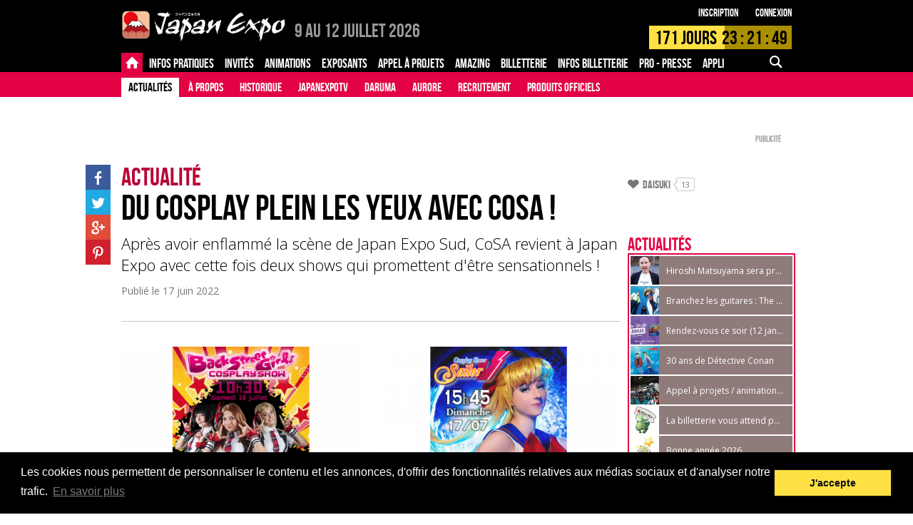

--- FILE ---
content_type: text/html; charset=UTF-8
request_url: https://www.japan-expo-paris.com/fr/actualites/du-cosplay-plein-les-yeux-avec-cosa_110313.htm
body_size: 15085
content:

<!DOCTYPE html>
<html class="FR">
<head>
		<title>Du cosplay plein les yeux avec CoSA ! - Japan Expo Paris</title>
	<meta charset="UTF-8">
	<meta name="viewport" content="initial-scale=1.0">

			<meta name="description" content="Après avoir enflammé la scène de Japan Expo Sud, CoSA revient à Japan Expo avec cette fois deux shows qui promettent d'être sensationnels !" />

		<meta property="og:title" content="Du cosplay plein les yeux avec CoSA !" />
		<meta property="og:type" content="article" />
		<meta property="og:url" content="https://www.japan-expo-paris.com/fr/actualites/du-cosplay-plein-les-yeux-avec-cosa_110313.htm" />
		<meta property="og:image" content="https://m.japan-expo.com/112547/dg1jsf2nw7_L_m.png" />
		<meta property="og:description" content="Après avoir enflammé la scène de Japan Expo Sud, CoSA revient à Japan Expo avec cette fois deux shows qui promettent d'être sensationnels !" />
	
	<base href="https://www.japan-expo-paris.com/" target="_self">
	<link rel="stylesheet" href="https://s.japan-expo.com/katana/css/JES094/paris.css" type="text/css">
	<script src="https://s.japan-expo.com/katana/js/JES094/jquery-1.10.2.min.js"></script>
	<script src="https://s.japan-expo.com/katana/js/JES094/commons.js"></script>
	<script src="https://s.japan-expo.com/katana/js/JES094/masonry.pkgd.min.js"></script>


	<script src="https://s.japan-expo.com/katana/js/JES094/moment.min.js"></script>
	<script src="https://s.japan-expo.com/katana/js/JES094/countdown.min.js"></script>
	<script src="https://s.japan-expo.com/katana/js/JES094/moment-countdown.min.js"></script>

	
	
	<link rel="icon" type="image/png" href="https://s.japan-expo.com/katana/images/JES094/je_favicons/paris.png" />

	
	<script type='text/javascript'>
		(function() {
			var src = document.location.protocol  +
			'//www.googletagservices.com/tag/js/gpt.js';
			document.write('<scr' + 'ipt src="' + src + '"></scr' + 'ipt>');
		})();
	</script>

	<!-- Facebook Pixel Code -->
	<script>
        !function(f,b,e,v,n,t,s){
            if(f.fbq)return;
            n=f.fbq=function(){
                n.callMethod?n.callMethod.apply(n,arguments):n.queue.push(arguments)
            };
            if(!f._fbq)f._fbq=n;
            n.push=n;n.loaded=!0;n.version='2.0';n.queue=[];t=b.createElement(e);t.async=!0;
            t.src=v;s=b.getElementsByTagName(e)[0];	s.parentNode.insertBefore(t,s)
        }(window,document,'script','https://connect.facebook.net/en_US/fbevents.js');

        var facebookPixelActivated = false;

        
			var pixelID = 1147697152677705;

			
			fbq('init', pixelID);
			

			facebookPixelActivated = true;

		
		if(facebookPixelActivated)
		{
			fbq('track', 'PageView');
		}

	</script>
	<noscript>
				<img height="1" width="1" src="https://www.facebook.com/tr?id=1147697152677705&ev=PageView&noscript=1"/>
			</noscript>
	<!-- End Facebook Pixel Code -->

     <!--[if gte IE 9]>
  <style type="text/css">
    .gradient {
       filter: none;
    }
  </style>
  <![endif]-->

	<link rel="stylesheet" type="text/css" href="//cdnjs.cloudflare.com/ajax/libs/cookieconsent2/3.0.3/cookieconsent.min.css" />
	<script src="//cdnjs.cloudflare.com/ajax/libs/cookieconsent2/3.0.3/cookieconsent.min.js"></script>
</head>
<body class="mainLayout  _page _contentPage _guest noLogged">

		                        		        	        	        	        	        	        	        	        	        	        	        	

	<div class="header    third-level">
		<div class="top">
	<div class="inner">
		<a href="https://www.japan-expo-paris.com/fr/" class="logo">
			<img src="https://s.japan-expo.com/katana/images/JES094/paris-logo.png" alt="2026"/>
		</a>
		<span class="headerText paris">
							<span class="onlySEO">Japan Expo Paris - </span><span class="date">9 au 12 Juillet 2026</span> <span class="place"></span>
					</span>
		<div class="login">
			<div class="_logged">
							</div>
			<div class="_noLogged">
				<a href="https://www.japan-expo-paris.com/fr/register/">Inscription</a>
				<a href="https://www.japan-expo-paris.com/fr/login/">Connexion</a>
			</div>
		</div>
		    <div data-targetdate="1783582200" data-referencedate="1751752800" class="_showTimer ">
        <div class="timer">
            <div class="progress" style="width:53.306955204936%"></div>
            <div class="text">
                <span class="endMsg">Rejoignez-nous !</span>
                <span class="days">
                <span class="d">172</span>  Jours
                </span>
                <span class="hours">
                    <span class="h">00</span> : <span class="m">21</span> : <span class="s">55</span>
                </span>
            </div>
        </div>
    </div>
		<div class="mobileActions"><!--
		--><a href="#" data-bodyclass="_mobile_search_menu_opened" data-menuid="searchMenu" class="icon-search _noLogged _mobileMenuFire"></a><!--
	--><a href="#" data-menuid="m_userMenu" data-bodyclass="_mobile_user_menu_opened" class="icon-user _logged _mobileMenuFire"></a><!--
--><a href="#" data-menuid="phoneMenu" data-bodyclass="_mobile_menu_opened" class="icon-menu _mobileMenuFire"></a><!--
--></div>
	</div>
</div>		<div class="navigation">
	<div class="desktopMenu">
		<div class="level first">
			<div class="inner">
                <div class="mainRubs">
					<div class="left">
																				<a data-id="27" class="item  active" href="https://www.japan-expo-paris.com/fr/">
																	<span class="icon-home"></span>
															</a>
																				<a data-id="461" class="item  " href="https://www.japan-expo-paris.com/fr/menu/guide-du-visiteur_490.htm">
																	<span class="inner">Infos pratiques</span>
															</a>
																				<a data-id="5" class="item  " href="https://www.japan-expo-paris.com/fr/invites">
																	<span class="inner">Invités</span>
															</a>
																				<a data-id="4" class="item  " href="https://www.japan-expo-paris.com/fr/menu_info/appel-a-projets_100619.htm">
																	<span class="inner">Animations</span>
															</a>
																				<a data-id="3" class="item  " href="https://www.japan-expo-paris.com/fr/menu_info/faq-exposants_74.htm">
																	<span class="inner">Exposants</span>
															</a>
																				<a data-id="101974" class="item  " href="https://www.japan-expo-paris.com/fr/menu_info/appel-a-projets_101974.htm">
																	<span class="inner">Appel à projets</span>
															</a>
																				<a data-id="101841" class="item  " href="https://www.japan-expo-paris.com/fr/menu_info/amazing_101841.htm">
																	<span class="inner">Amazing</span>
															</a>
																				<a data-id="100596" class="item  " href="https://ticket.japan-expo.com/evenements/japan-expo-paris-2026">
																	<span class="inner">Billetterie</span>
															</a>
																				<a data-id="102041" class="item  " href="https://www.japan-expo-paris.com/fr/menu/infos-billetterie_102043.htm">
																	<span class="inner">Infos Billetterie</span>
															</a>
																				<a data-id="100757" class="item  " href="https://www.japan-expo-paris.com/fr/menu/accreditations_100924.htm">
																	<span class="inner">PRO - PRESSE</span>
															</a>
																				<a data-id="101536" class="item  " href="https://www.japan-expo-paris.com/fr/menu_info/appli-mobile_101536.htm">
																	<span class="inner">Appli mobile</span>
															</a>
																				<a data-id="102085" class="item  " href="https://www.japan-expo-paris.com/fr/menu/faq_101077.htm">
																	<span class="inner">FAQ</span>
															</a>
											</div>
                    <div class="leftForMobile">
                        <select>
                            <option value=""></option>
                                                                                            <option data-id="27" class="item  active" href="https://www.japan-expo-paris.com/fr/" value="Accueil">
                                    Accueil
                                </option>
                                                                                            <option data-id="461" class="item  " href="https://www.japan-expo-paris.com/fr/menu/guide-du-visiteur_490.htm" value="Infos pratiques">
                                    Infos pratiques
                                </option>
                                                                                            <option data-id="5" class="item  " href="https://www.japan-expo-paris.com/fr/invites" value="Invités">
                                    Invités
                                </option>
                                                                                            <option data-id="4" class="item  " href="https://www.japan-expo-paris.com/fr/menu_info/appel-a-projets_100619.htm" value="Animations">
                                    Animations
                                </option>
                                                                                            <option data-id="3" class="item  " href="https://www.japan-expo-paris.com/fr/menu_info/faq-exposants_74.htm" value="Exposants">
                                    Exposants
                                </option>
                                                                                            <option data-id="101974" class="item  " href="https://www.japan-expo-paris.com/fr/menu_info/appel-a-projets_101974.htm" value="Appel à projets">
                                    Appel à projets
                                </option>
                                                                                            <option data-id="101841" class="item  " href="https://www.japan-expo-paris.com/fr/menu_info/amazing_101841.htm" value="Amazing">
                                    Amazing
                                </option>
                                                                                            <option data-id="100596" class="item  " href="https://ticket.japan-expo.com/evenements/japan-expo-paris-2026" value="Billetterie">
                                    Billetterie
                                </option>
                                                                                            <option data-id="102041" class="item  " href="https://www.japan-expo-paris.com/fr/menu/infos-billetterie_102043.htm" value="Infos Billetterie">
                                    Infos Billetterie
                                </option>
                                                                                            <option data-id="100757" class="item  " href="https://www.japan-expo-paris.com/fr/menu/accreditations_100924.htm" value="PRO - PRESSE">
                                    PRO - PRESSE
                                </option>
                                                                                            <option data-id="101536" class="item  " href="https://www.japan-expo-paris.com/fr/menu_info/appli-mobile_101536.htm" value="Appli mobile">
                                    Appli mobile
                                </option>
                                                                                            <option data-id="102085" class="item  " href="https://www.japan-expo-paris.com/fr/menu/faq_101077.htm" value="FAQ">
                                    FAQ
                                </option>
                                                    </select>
                    </div>
					<div class="right">
						<div class="item search ">
							<div class="inner">
								<div class="icon-search "></div>
								<div class="inputWrapper">
									<form action="https://www.japan-expo-paris.com/fr/search/" id="main-search-form" method="get">

										<input name="search" id="main-search-field" type="text" value=""/>

																			</form>
								</div>
							</div>
						</div>
					</div>
				</div>
			</div>
		</div>
		<div data-itemnb="12" class="level second">
			<div class="inner"><!--
			-->
				<div data-nbitems="8" class="27  active">


					

																					<a href="https://www.japan-expo-paris.com/fr/actualites" class="item active">Actualités</a>
													
					

																					<a href="https://www.japan-expo-paris.com/fr/menu/a-propos_487.htm" class="item ">À propos</a>
													
					

																					<a href="https://www.japan-expo-paris.com/fr/menu/historique_100541.htm" class="item ">Historique</a>
													
					

																					<a href="https://www.japan-expo-paris.com/fr/menu/japanexpotv_100716.htm" class="item ">JapanExpoTV</a>
													
					

																					<a href="https://www.japan-expo-paris.com/fr/menu/daruma_101865.htm" class="item ">Daruma</a>
													
					

																					<a href="https://www.japan-expo-paris.com/fr/menu_info/aurore_488.htm" class="item ">Aurore</a>
													
					

																					<a href="https://www.japan-expo-paris.com/fr/menu/recrutement_100616.htm" class="item ">Recrutement</a>
													
					

																					<a href="https://www.japan-expo-paris.com/fr/menu_info/produits-officiels_102027.htm" class="item ">Produits officiels</a>
													
					
				</div>
				
				<div data-nbitems="9" class="461  ">


					

																					<a href="https://www.japan-expo-paris.com/fr/menu/guide-du-visiteur_490.htm" class="item ">Guide du visiteur</a>
													
					

																					<a href="https://www.japan-expo-paris.com/fr/menu_info/horaires_100606.htm" class="item ">Horaires</a>
													
					

																					<a href="https://www.japan-expo-paris.com/fr/menu_info/acces_474.htm" class="item ">Accès</a>
													
					

																					<a href="https://www.japan-expo-paris.com/fr/menu/securite_100717.htm" class="item ">Sécurité</a>
													
					

																					<a href="https://www.japan-expo-paris.com/fr/menu/services_100755.htm" class="item ">Services</a>
													
					

																					<a href="https://www.japan-expo-paris.com/fr/menu/enfants_100756.htm" class="item ">Enfants</a>
													
					

																					<a href="https://www.japan-expo-paris.com/fr/menu/scenes-espaces_100621.htm" class="item ">Scènes & espaces</a>
													
					

																					<a href="https://www.japan-expo-paris.com/fr/menu_info/dedicaces_497.htm" class="item ">Dédicaces</a>
													
					

																					<a href="https://www.japan-expo-paris.com/fr/menu_info/les-projections_102071.htm" class="item ">Les Projections</a>
													
					
				</div>
				
				<div data-nbitems="5" class="5  ">


					

																					<a href="https://www.japan-expo-paris.com/fr/invites" class="item ">Nouveaux invités</a>
													
					

																					<a href="https://www.japan-expo-paris.com/fr/menu/tous-les-invites_101511.htm" class="item ">Tous les Invités</a>
													
					

																					<a href="https://www.japan-expo-paris.com/fr/menu/historique_19.htm" class="item ">Historique</a>
													
					

																					<a href="https://www.japan-expo-paris.com/fr/menu_info/presentation_100631.htm" class="item ">Présentation</a>
													
					

																					<a href="https://www.japan-expo-paris.com/fr/menu_info/guide-des-dedicaces_18.htm" class="item ">Guide des dédicaces</a>
													
					
				</div>
				
				<div data-nbitems="3" class="4  ">


					

																					<a href="https://www.japan-expo-paris.com/fr/menu_info/appel-a-projets_100619.htm" class="item ">Appel à projets</a>
													
					

																					<a href="https://www.japan-expo-paris.com/fr/menu/infos-cosplay_86.htm" class="item ">Infos cosplay</a>
													
					

																					<a href="https://www.japan-expo-paris.com/fr/menu_info/jens_100624.htm" class="item ">Jens</a>
													
					
				</div>
				
				<div data-nbitems="2" class="3  ">


					

																					<a href="https://www.japan-expo-paris.com/fr/menu_info/faq-exposants_74.htm" class="item ">FAQ Exposants</a>
													
					

																					<a href="https://www.japan-expo-paris.com/fr/menu_info/devenez-exposant_32.htm" class="item ">Devenez Exposant</a>
													
					
				</div>
				
				<div data-nbitems="0" class="101974  ">


					
				</div>
				
				<div data-nbitems="0" class="101841  ">


					
				</div>
				
				<div data-nbitems="1" class="100596  ">


					

																					<a href="https://ticket.japan-expo.com/evenements/japan-expo-paris-2026" class="item ">Japan Expo Paris 2026</a>
													
					
				</div>
				
				<div data-nbitems="5" class="102041  ">


					

																					<a href="https://www.japan-expo-paris.com/fr/menu/infos-billetterie_102043.htm" class="item ">Infos billetterie</a>
													
					

																					<a href="https://www.japan-expo-paris.com/fr/menu/tarifs-des-tickets_102045.htm" class="item ">Tarifs des tickets</a>
													
					

																					<a href="https://www.japan-expo-paris.com/fr/menu_info/reservez-vos-badges-zen_102049.htm" class="item ">Réservez vos Badges Zen</a>
													
					

																					<a href="https://www.japan-expo-paris.com/fr/menu_info/transfert-de-billet_102051.htm" class="item ">Transfert de billet</a>
													
					

																					<a href="https://www.japan-expo-paris.com/fr/conditions_100611.htm" class="item ">Conditions générales de vente</a>
													
					
				</div>
				
				<div data-nbitems="4" class="100757  ">


					

																					<a href="https://www.japan-expo-paris.com/fr/menu/accreditations_100924.htm" class="item ">Accréditations</a>
													
					

																					<a href="https://www.japan-expo-paris.com/fr/menu/espace-presse_100758.htm" class="item ">Espace presse</a>
													
					

																					<a href="https://www.japan-expo-paris.com/fr/menu_info/faq_100776.htm" class="item ">FAQ</a>
													
					

																					<a href="https://www.japan-expo-paris.com/fr/menu_info/marketing_100761.htm" class="item ">Marketing</a>
													
					
				</div>
				
				<div data-nbitems="0" class="101536  ">


					
				</div>
				
				<div data-nbitems="2" class="102085  ">


					

																					<a href="https://www.japan-expo-paris.com/fr/menu/faq_101077.htm" class="item ">FAQ</a>
													
					

																					<a href="https://www.japan-expo-paris.com/fr/menu_info/feedback_102087.htm" class="item ">Feedback</a>
													
					
				</div>
				<!--
			--></div>
		</div>
	</div>

	<div class="searchMenu _mobileMenu" id="searchMenu">
		<div class="item search">

			<div class="inner">
				<div class="inputWrapper">
					<form class=""    action="https://www.japan-expo-paris.com/fr/search/" onsubmit="" ><input type="hidden" name="do" value="" /><div class="srvRsp"></div>												

<div class="textCmp    formComponent noLabel _search" ><div class="fieldInner">
<input type="text"  name="search"  placeholder="" value=""  />

</div><div class="srvRsp"></div></div>						<div onclick="$(this).parents('form').submit()" class="icon-search "></div>
					</form>				</div>
			</div>
		</div>

	</div>

	<div class="userMenu _mobileMenu" id="m_userMenu">

		
	</div>

	<div class="phoneMenu _mobileMenu" id="phoneMenu">

		<div class="item login _noLogged">
			<div class="table btns">
				<div class="td btnWrapper">
					<a href="https://www.japan-expo-paris.com/fr/compte/" class="btn _textfill">Connexion</a>
				</div>
				<div class="td btnWrapper">
					<a href="https://www.japan-expo-paris.com/fr/register/" class="btn _textfill">Inscription</a>
				</div>
			</div>
		</div>
		<div class=" _logged item search">
			<div class="inner">
				<div class="inputWrapper">

					<form class=""    action="https://www.japan-expo-paris.com/fr/search/" onsubmit="" ><input type="hidden" name="do" value="" /><div class="srvRsp"></div>
						

<div class="textCmp    formComponent noLabel _search" ><div class="fieldInner">
<input type="text"  name="search"  placeholder="" value=""  />

</div><div class="srvRsp"></div></div>						<div onclick="$(this).parents('form').submit()" class="icon-search "></div>
					</form>

				</div>
			</div>
		</div>

					<div data-nbitems="8" class="item item_27  active">

				<div class="inner">
					<div class="label">
						<a href="https://www.japan-expo-paris.com/fr/">
							Accueil
						</a>
					</div>


					<div class="subitems">
						
															<a href="https://www.japan-expo-paris.com/fr/actualites" class="item active">Actualités</a>
													
															<a href="https://www.japan-expo-paris.com/fr/menu/a-propos_487.htm" class="item ">À propos</a>
													
															<a href="https://www.japan-expo-paris.com/fr/menu/historique_100541.htm" class="item ">Historique</a>
													
															<a href="https://www.japan-expo-paris.com/fr/menu/japanexpotv_100716.htm" class="item ">JapanExpoTV</a>
													
															<a href="https://www.japan-expo-paris.com/fr/menu/daruma_101865.htm" class="item ">Daruma</a>
													
															<a href="https://www.japan-expo-paris.com/fr/menu_info/aurore_488.htm" class="item ">Aurore</a>
													
															<a href="https://www.japan-expo-paris.com/fr/menu/recrutement_100616.htm" class="item ">Recrutement</a>
													
															<a href="https://www.japan-expo-paris.com/fr/menu_info/produits-officiels_102027.htm" class="item ">Produits officiels</a>
																		</div>
				</div>

			</div>
					<div data-nbitems="9" class="item item_461  ">

				<div class="inner">
					<div class="label">
						<a href="https://www.japan-expo-paris.com/fr/menu/guide-du-visiteur_490.htm">
							Infos pratiques
						</a>
					</div>


					<div class="subitems">
						
															<a href="https://www.japan-expo-paris.com/fr/menu/guide-du-visiteur_490.htm" class="item ">Guide du visiteur</a>
													
															<a href="https://www.japan-expo-paris.com/fr/menu_info/horaires_100606.htm" class="item ">Horaires</a>
													
															<a href="https://www.japan-expo-paris.com/fr/menu_info/acces_474.htm" class="item ">Accès</a>
													
															<a href="https://www.japan-expo-paris.com/fr/menu/securite_100717.htm" class="item ">Sécurité</a>
													
															<a href="https://www.japan-expo-paris.com/fr/menu/services_100755.htm" class="item ">Services</a>
													
															<a href="https://www.japan-expo-paris.com/fr/menu/enfants_100756.htm" class="item ">Enfants</a>
													
															<a href="https://www.japan-expo-paris.com/fr/menu/scenes-espaces_100621.htm" class="item ">Scènes & espaces</a>
													
															<a href="https://www.japan-expo-paris.com/fr/menu_info/dedicaces_497.htm" class="item ">Dédicaces</a>
													
															<a href="https://www.japan-expo-paris.com/fr/menu_info/les-projections_102071.htm" class="item ">Les Projections</a>
																		</div>
				</div>

			</div>
					<div data-nbitems="5" class="item item_5  ">

				<div class="inner">
					<div class="label">
						<a href="https://www.japan-expo-paris.com/fr/invites">
							Invités
						</a>
					</div>


					<div class="subitems">
						
															<a href="https://www.japan-expo-paris.com/fr/invites" class="item ">Nouveaux invités</a>
													
															<a href="https://www.japan-expo-paris.com/fr/menu/tous-les-invites_101511.htm" class="item ">Tous les Invités</a>
													
															<a href="https://www.japan-expo-paris.com/fr/menu/historique_19.htm" class="item ">Historique</a>
													
															<a href="https://www.japan-expo-paris.com/fr/menu_info/presentation_100631.htm" class="item ">Présentation</a>
													
															<a href="https://www.japan-expo-paris.com/fr/menu_info/guide-des-dedicaces_18.htm" class="item ">Guide des dédicaces</a>
																		</div>
				</div>

			</div>
					<div data-nbitems="3" class="item item_4  ">

				<div class="inner">
					<div class="label">
						<a href="https://www.japan-expo-paris.com/fr/menu_info/appel-a-projets_100619.htm">
							Animations
						</a>
					</div>


					<div class="subitems">
						
															<a href="https://www.japan-expo-paris.com/fr/menu_info/appel-a-projets_100619.htm" class="item ">Appel à projets</a>
													
															<a href="https://www.japan-expo-paris.com/fr/menu/infos-cosplay_86.htm" class="item ">Infos cosplay</a>
													
															<a href="https://www.japan-expo-paris.com/fr/menu_info/jens_100624.htm" class="item ">Jens</a>
																		</div>
				</div>

			</div>
					<div data-nbitems="2" class="item item_3  ">

				<div class="inner">
					<div class="label">
						<a href="https://www.japan-expo-paris.com/fr/menu_info/faq-exposants_74.htm">
							Exposants
						</a>
					</div>


					<div class="subitems">
						
															<a href="https://www.japan-expo-paris.com/fr/menu_info/faq-exposants_74.htm" class="item ">FAQ Exposants</a>
													
															<a href="https://www.japan-expo-paris.com/fr/menu_info/devenez-exposant_32.htm" class="item ">Devenez Exposant</a>
																		</div>
				</div>

			</div>
					<div data-nbitems="0" class="item item_101974  ">

				<div class="inner">
					<div class="label">
						<a href="https://www.japan-expo-paris.com/fr/menu_info/appel-a-projets_101974.htm">
							Appel à projets
						</a>
					</div>


					<div class="subitems">
											</div>
				</div>

			</div>
					<div data-nbitems="0" class="item item_101841  ">

				<div class="inner">
					<div class="label">
						<a href="https://www.japan-expo-paris.com/fr/menu_info/amazing_101841.htm">
							Amazing
						</a>
					</div>


					<div class="subitems">
											</div>
				</div>

			</div>
					<div data-nbitems="1" class="item item_100596  ">

				<div class="inner">
					<div class="label">
						<a href="https://ticket.japan-expo.com/evenements/japan-expo-paris-2026">
							Billetterie
						</a>
					</div>


					<div class="subitems">
						
															<a href="https://ticket.japan-expo.com/evenements/japan-expo-paris-2026" class="item ">Japan Expo Paris 2026</a>
																		</div>
				</div>

			</div>
					<div data-nbitems="5" class="item item_102041  ">

				<div class="inner">
					<div class="label">
						<a href="https://www.japan-expo-paris.com/fr/menu/infos-billetterie_102043.htm">
							Infos Billetterie
						</a>
					</div>


					<div class="subitems">
						
															<a href="https://www.japan-expo-paris.com/fr/menu/infos-billetterie_102043.htm" class="item ">Infos billetterie</a>
													
															<a href="https://www.japan-expo-paris.com/fr/menu/tarifs-des-tickets_102045.htm" class="item ">Tarifs des tickets</a>
													
															<a href="https://www.japan-expo-paris.com/fr/menu_info/reservez-vos-badges-zen_102049.htm" class="item ">Réservez vos Badges Zen</a>
													
															<a href="https://www.japan-expo-paris.com/fr/menu_info/transfert-de-billet_102051.htm" class="item ">Transfert de billet</a>
													
															<a href="https://www.japan-expo-paris.com/fr/conditions_100611.htm" class="item ">Conditions générales de vente</a>
																		</div>
				</div>

			</div>
					<div data-nbitems="4" class="item item_100757  ">

				<div class="inner">
					<div class="label">
						<a href="https://www.japan-expo-paris.com/fr/menu/accreditations_100924.htm">
							PRO - PRESSE
						</a>
					</div>


					<div class="subitems">
						
															<a href="https://www.japan-expo-paris.com/fr/menu/accreditations_100924.htm" class="item ">Accréditations</a>
													
															<a href="https://www.japan-expo-paris.com/fr/menu/espace-presse_100758.htm" class="item ">Espace presse</a>
													
															<a href="https://www.japan-expo-paris.com/fr/menu_info/faq_100776.htm" class="item ">FAQ</a>
													
															<a href="https://www.japan-expo-paris.com/fr/menu_info/marketing_100761.htm" class="item ">Marketing</a>
																		</div>
				</div>

			</div>
					<div data-nbitems="0" class="item item_101536  ">

				<div class="inner">
					<div class="label">
						<a href="https://www.japan-expo-paris.com/fr/menu_info/appli-mobile_101536.htm">
							Appli mobile
						</a>
					</div>


					<div class="subitems">
											</div>
				</div>

			</div>
					<div data-nbitems="2" class="item item_102085  ">

				<div class="inner">
					<div class="label">
						<a href="https://www.japan-expo-paris.com/fr/menu/faq_101077.htm">
							FAQ
						</a>
					</div>


					<div class="subitems">
						
															<a href="https://www.japan-expo-paris.com/fr/menu/faq_101077.htm" class="item ">FAQ</a>
													
															<a href="https://www.japan-expo-paris.com/fr/menu_info/feedback_102087.htm" class="item ">Feedback</a>
																		</div>
				</div>

			</div>
		
	</div>

			<div class="menu-level-3">
			<div class="menu-header" onclick="javascript:ShowMobileMenuLvl3()">
				
<div class="selectCmp   small formComponent noLabel " id="menu_suggestions"><div class="fieldInner">








<select class="formComponent" id="select_menu_suggestions" name="menusuggestions" >



<option   value="https://www.japan-expo-paris.com/fr/actualites/hiroshi-matsuyama-sera-present-pour-japan-expo-25th_114823.htm" >

Hiroshi Matsuyama

</option>


<option   value="https://www.japan-expo-paris.com/fr/actualites/branchez-les-guitares-the-sixth-lie-nous-prepare-un-tour-de-chant-memorable_114825.htm" >

The Sixth Lie

</option>


<option   value="https://www.japan-expo-paris.com/fr/actualites/rendez-vous-ce-soir-12-janvier-2026-sur-twitch_114829.htm" >

Twitch 12.01.26

</option>


<option   value="https://www.japan-expo-paris.com/fr/actualites/30-ans-de-detective-conan_114827.htm" >

Détective Conan

</option>


<option   value="https://www.japan-expo-paris.com/fr/actualites/appel-a-projets-animations-pour-ledition-2026_114809.htm" >

Appel à projets pour l'édition 2026

</option>


<option   value="https://www.japan-expo-paris.com/fr/actualites/la-billetterie-vous-attend-pour-la-nouvelle-annee_114795.htm" >

Billetterie 2026

</option>


<option   value="https://www.japan-expo-paris.com/fr/actualites/bonne-annee-2026_114801.htm" >

Bonne année 2026

</option>


<option   value="https://www.japan-expo-paris.com/fr/actualites/nous-adorons-vos-cosplay-de-lannee_114803.htm" >

Cosplay de l'année

</option>


<option   value="https://www.japan-expo-paris.com/fr/actualites/nos-invites-ont-du-talent_114797.htm" >

Actualités d'invités 2025

</option>


</select>

<div class="value"></div>
<div class="optionsList"></div>





</div><div class="srvRsp"></div></div>			</div>
		</div>
	</div>

	<script type="text/javascript">
		function ShowMobileMenuLvl3(e) {
			if ( $('#menu-item').css('display') === 'none' )
				$('#menu-item').css("display", "block");
			else
				$('#menu-item').css("display", "none");
		}
	</script>
	</div>

	<div class="main">
		<div class="sidebar">
			
<div class="suggestion-wrapper">
    <ul class="menu-suggestions">
		    </ul>
</div>

<div class="adBox">
	<div class="adWrapper"><div class="ad"><div class="adInner _dfp" data-targets="{&quot;pageRef&quot;:&quot;&quot;,&quot;pageUrl&quot;:&quot;http:\/\/www.japan-expo-paris.com\/fr\/actualites\/du-cosplay-plein-les-yeux-avec-cosa_110313.htm&quot;}" data-sizemapping="[[[980,769],[300,600]]]" data-slot="SIDEBAR" data-dfpuid="28958718" data-elid="gpt-ad-696c94e4e6e46" data-adid="RightSidebar" style=''><div id='gpt-ad-696c94e4e6e46'></div><div class="adLabel">Publicité</div></div></div></div>
</div>

<div class="adBox contentBox well" style="padding:20px;">
	<div class="adWrapper"><div class="ad"><div class="adInner _dfp" data-targets="{&quot;pageRef&quot;:&quot;&quot;,&quot;pageUrl&quot;:&quot;http:\/\/www.japan-expo-paris.com\/fr\/actualites\/du-cosplay-plein-les-yeux-avec-cosa_110313.htm&quot;}" data-sizemapping="[[[980,769],[250,250]]]" data-slot="SIDEBAR_SMALL" data-dfpuid="28958718" data-elid="gpt-ad-696c94e4e75e5" data-adid="RightSidebarSmall" style=''><div id='gpt-ad-696c94e4e75e5'></div><div class="adLabel">Publicité</div></div></div></div>
</div>

<div class="contentBox well">
	<div class="head">
		<h3>Suivez-nous</h3>
	</div>
	<div>
		<ul class="socialNetworks">
						<li class="sn facebook">
				<a target="_blank" href="http://www.facebook.com/japanexpo">
					<span class="icon-facebook"></span>
				</a>
			</li>
						<li class="sn twitter">
				<a target="_blank" href="http://twitter.com/japanexpo">
					<span class="icon-twitter"></span>
				</a>
			</li>
						<li class="sn youtube">
				<a target="_blank" href="https://www.youtube.com/channel/UCh0CydljrlmI1_IUU0VmqMA?sub_confirmation=1">
					<span class="icon-youtube"></span>
				</a>
			</li>
						<li class="sn instagram">
				<a target="_blank" href="https://instagram.com/japanexpo_fr/">
					<span class="icon-instagram"></span>
				</a>
			</li>
						<li class="sn twitch">
				<a target="_blank" href="https://www.twitch.tv/JapanExpo" style="background-image:url('https://s.japan-expo.com/katana/images/JES094/icon-twitch.jpg');" >
					<span class="icon-twitch"></span>
				</a>
			</li>
					</ul>
	</div>
</div>		</div>

		<div class="mainWrapper">
			<div class="mainTop">
		<div class="adBox">
			<div class="adWrapper"><div class="ad"><div class="adInner _dfp" data-targets="{&quot;pageRef&quot;:&quot;&quot;,&quot;pageUrl&quot;:&quot;http:\/\/www.japan-expo-paris.com\/fr\/actualites\/du-cosplay-plein-les-yeux-avec-cosa_110313.htm&quot;}" data-sizemapping="[[[980,769],[728,90]],[[769,500],[468,60]],[[500,769],[468,60]],[[300,400],[234,60]]]" data-slot="MAIN_TOP" data-dfpuid="28958718" data-elid="gpt-ad-696c94e4e7d7d" data-adid="MainTop" style=''><div id='gpt-ad-696c94e4e7d7d'></div><div class="adLabel">Publicité</div></div></div></div>
		</div>
	</div>

			






    
	    <div class="article-wrapper">
        <article data-watermark="">

            <header class="pageHeadBox">
                				                	                                <div class="section">Actualité</div><h1>Du cosplay plein les yeux avec CoSA !</h1><h2>Après avoir enflammé la scène de Japan Expo Sud, CoSA revient à Japan Expo avec cette fois deux shows qui promettent d'être sensationnels !</h2>


                <div class="date">Publié le
                    <time datetime="2022-06-17 08:00:00" pubdate="pubdate">17 juin 2022</time>
                </div>
                


            </header>

            <div class="content">
                

<div class="_block _2imageSetsLandscape"><div data-copyrightlength="0" class="_rspvimgset _withcopyright _zoomable  img"><img data-t="1768723684.9733" data-setid="112626"  data-sizes="{&quot;CL&quot;:{&quot;ratio&quot;:1,&quot;isFree&quot;:false,&quot;orientation&quot;:&quot;L&quot;,&quot;sizes&quot;:{&quot;s&quot;:{&quot;w&quot;:176,&quot;h&quot;:100,&quot;suffix&quot;:&quot;s&quot;},&quot;m&quot;:{&quot;w&quot;:528,&quot;h&quot;:300,&quot;suffix&quot;:&quot;m&quot;},&quot;b&quot;:{&quot;w&quot;:800,&quot;h&quot;:455,&quot;suffix&quot;:&quot;b&quot;}}}}" data-sources="{&quot;CL&quot;:{&quot;width&quot;:&quot;&quot;,&quot;height&quot;:&quot;&quot;,&quot;copyright&quot;:&quot;CoSA, Cr\u00e9dit photo : Kidai Studio&quot;}}" data-legend="" data-formats="{&quot;CL&quot;:{&quot;s&quot;:&quot;https:\/\/m.japan-expo.com\/112626\/dg1jsen1p2_CL_s.png&quot;,&quot;m&quot;:&quot;https:\/\/m.japan-expo.com\/112626\/dg1jsen1p2_CL_m.png&quot;,&quot;b&quot;:&quot;https:\/\/m.japan-expo.com\/112626\/dg1jsen1p2_CL_b.png&quot;}}" class="rspvimgset  CL _imgSetNeedsPopulate   " src="[data-uri]" alt="" style="background-image:url('https://m.japan-expo.com/112626/dg1jsen1p2_CL_m.png');-ms-behavior: url('https://s.japan-expo.com/katana/css/JES094/backgroundsize.min.htc');"/><div class="copyright"></div></div> 

			<div data-copyrightlength="0" class="_rspvimgset _withcopyright _zoomable  img"><img data-t="1768723684.9801" data-setid="112545"  data-sizes="{&quot;CL&quot;:{&quot;ratio&quot;:1,&quot;isFree&quot;:false,&quot;orientation&quot;:&quot;L&quot;,&quot;sizes&quot;:{&quot;s&quot;:{&quot;w&quot;:176,&quot;h&quot;:100,&quot;suffix&quot;:&quot;s&quot;},&quot;m&quot;:{&quot;w&quot;:528,&quot;h&quot;:300,&quot;suffix&quot;:&quot;m&quot;},&quot;b&quot;:{&quot;w&quot;:800,&quot;h&quot;:455,&quot;suffix&quot;:&quot;b&quot;}}}}" data-sources="{&quot;CL&quot;:{&quot;width&quot;:&quot;&quot;,&quot;height&quot;:&quot;&quot;,&quot;copyright&quot;:&quot;CoSA, Cr\u00e9dit Photo : Steeve Li&quot;}}" data-legend="" data-formats="{&quot;CL&quot;:{&quot;s&quot;:&quot;https:\/\/m.japan-expo.com\/112545\/dg1jsew235_CL_s.png&quot;,&quot;m&quot;:&quot;https:\/\/m.japan-expo.com\/112545\/dg1jsew235_CL_m.png&quot;,&quot;b&quot;:&quot;https:\/\/m.japan-expo.com\/112545\/dg1jsew235_CL_b.png&quot;}}" class="rspvimgset  CL _imgSetNeedsPopulate   " src="[data-uri]" alt="" style="background-image:url('https://m.japan-expo.com/112545/dg1jsew235_CL_m.png');-ms-behavior: url('https://s.japan-expo.com/katana/css/JES094/backgroundsize.min.htc');"/><div class="copyright"></div></div> 

			</div><div class="_block _text"><div class="text"><p><a href="https://www.facebook.com/CoSAassociation/" target="_blank"><strong>CoSA</strong></a> est une association de cosplay. À Japan Expo, retrouvez ses membres pour deux shows de cosplay sur la <strong>scène Ichigo</strong> ! </p>

<p>Le <strong>samedi 16 juillet</strong>, CoSA vous propose un <a href="https://www.japan-expo-paris.com/fr/programme/cosa-gokudols-show_8574.htm"><strong>show Gokudols</strong></a> plein de testostérone et de jupettes pour le moins inattendu !</p>

<p>Le <strong>dimanche 17 juillet</strong>, assistez au <a href="https://www.japan-expo-paris.com/fr/programme/cosa-sailor-v-show_8571.htm"><strong>show Sailor V</strong></a> et observez les personnages de Naoko TAKEUCHI prendre vie sous vos yeux !</p>

<p><a href="https://www.facebook.com/CoSAassociation/" target="_blank"><strong>CoSA</strong></a> vous donne donc <strong>rendez-vous cet été à Japan Expo</strong> pour partager avec eux des moments palpitants autour du cosplay !</p>

<p><strong><a href="https://www.facebook.com/CoSAassociation/" target="_blank">Plus d'informations sur CoSA ici !</a></strong></p>
</div></div>



            </div>

            <aside class="bottom">
                


                <div class="actions">
                    <a data-btndatas="{&quot;Counter&quot;:13,&quot;Label&quot;:&quot;Daisuki&quot;,&quot;CancelLabel&quot;:&quot;Annuler Daisuki&quot;,&quot;IsActive&quot;:false,&quot;Url&quot;:&quot;https:\/\/www.japan-expo-paris.com\/ajax\/daisuki.php?id=110313&amp;ty=1&quot;}" href="https://www.japan-expo-paris.com/ajax/daisuki.php?id=110313&ty=1" class="inlineBtn _ajaxBtn _daisukiBtn "><span class="label"><span class="active">Daisuki</span><span class="cancel">Annuler Daisuki</span></span><span class="cntr">13</span></a>
                    
                </div>
				<div class="bottom-menu-lvl3">
											<div class="suggestion-wrapper">
			<a href="https://www.japan-expo-paris.com/fr/actualites" class="menu-title">Actualités</a>
		<ul class="menu-suggestions">
					<li class="suggestion">
				<div class="suggestion-photo">
					<div data-copyrightlength="0" class="_rspvimgset  "><img data-t="1768722314.601" data-setid="145929"  data-sizes="{&quot;C&quot;:{&quot;ratio&quot;:1,&quot;isFree&quot;:false,&quot;orientation&quot;:&quot;C&quot;,&quot;sizes&quot;:{&quot;s&quot;:{&quot;w&quot;:150,&quot;h&quot;:150,&quot;suffix&quot;:&quot;s&quot;},&quot;m&quot;:{&quot;w&quot;:425,&quot;h&quot;:425,&quot;suffix&quot;:&quot;m&quot;},&quot;b&quot;:{&quot;w&quot;:700,&quot;h&quot;:700,&quot;suffix&quot;:&quot;b&quot;}}},&quot;L&quot;:{&quot;ratio&quot;:1.76,&quot;isFree&quot;:false,&quot;orientation&quot;:&quot;L&quot;,&quot;sizes&quot;:{&quot;s&quot;:{&quot;w&quot;:176,&quot;h&quot;:100,&quot;suffix&quot;:&quot;s&quot;},&quot;m&quot;:{&quot;w&quot;:528,&quot;h&quot;:300,&quot;suffix&quot;:&quot;m&quot;},&quot;b&quot;:{&quot;w&quot;:800,&quot;h&quot;:455,&quot;suffix&quot;:&quot;b&quot;}}},&quot;P&quot;:{&quot;ratio&quot;:1.76,&quot;isFree&quot;:false,&quot;orientation&quot;:&quot;P&quot;,&quot;sizes&quot;:{&quot;s&quot;:{&quot;w&quot;:100,&quot;h&quot;:176,&quot;suffix&quot;:&quot;s&quot;},&quot;m&quot;:{&quot;w&quot;:300,&quot;h&quot;:528,&quot;suffix&quot;:&quot;m&quot;},&quot;b&quot;:{&quot;w&quot;:455,&quot;h&quot;:800,&quot;suffix&quot;:&quot;b&quot;}}},&quot;LL&quot;:{&quot;ratio&quot;:2,&quot;isFree&quot;:false,&quot;orientation&quot;:&quot;L&quot;,&quot;sizes&quot;:{&quot;s&quot;:{&quot;w&quot;:230,&quot;h&quot;:110,&quot;suffix&quot;:&quot;s&quot;},&quot;m&quot;:{&quot;w&quot;:472,&quot;h&quot;:226,&quot;suffix&quot;:&quot;m&quot;},&quot;b&quot;:{&quot;w&quot;:800,&quot;h&quot;:383,&quot;suffix&quot;:&quot;b&quot;}}}}" data-sources="{&quot;C&quot;:{&quot;width&quot;:&quot;&quot;,&quot;height&quot;:&quot;&quot;,&quot;copyright&quot;:&quot;&quot;},&quot;L&quot;:{&quot;width&quot;:&quot;&quot;,&quot;height&quot;:&quot;&quot;,&quot;copyright&quot;:&quot;&quot;},&quot;P&quot;:{&quot;width&quot;:&quot;&quot;,&quot;height&quot;:&quot;&quot;,&quot;copyright&quot;:&quot;&quot;},&quot;LL&quot;:{&quot;width&quot;:&quot;&quot;,&quot;height&quot;:&quot;&quot;,&quot;copyright&quot;:&quot;&quot;}}" data-legend="" data-formats="{&quot;C&quot;:{&quot;s&quot;:&quot;https:\/\/m.japan-expo.com\/145929\/dh1v2e2h11r2_C_s.jpg&quot;,&quot;m&quot;:&quot;https:\/\/m.japan-expo.com\/145929\/dh1v2e2h11r2_C_m.jpg&quot;,&quot;b&quot;:&quot;https:\/\/m.japan-expo.com\/145929\/dh1v2e2h11r2_C_b.jpg&quot;},&quot;L&quot;:{&quot;s&quot;:&quot;https:\/\/m.japan-expo.com\/145929\/dh1v2e2h11r2_L_s.jpg&quot;,&quot;m&quot;:&quot;https:\/\/m.japan-expo.com\/145929\/dh1v2e2h11r2_L_m.jpg&quot;,&quot;b&quot;:&quot;https:\/\/m.japan-expo.com\/145929\/dh1v2e2h11r2_L_b.jpg&quot;},&quot;P&quot;:{&quot;s&quot;:&quot;https:\/\/m.japan-expo.com\/145929\/dh1v2e2h11r2_P_s.jpg&quot;,&quot;m&quot;:&quot;https:\/\/m.japan-expo.com\/145929\/dh1v2e2h11r2_P_m.jpg&quot;,&quot;b&quot;:&quot;https:\/\/m.japan-expo.com\/145929\/dh1v2e2h11r2_P_b.jpg&quot;},&quot;LL&quot;:{&quot;s&quot;:&quot;https:\/\/m.japan-expo.com\/145929\/dh1v2e2h11r2_LL_s.jpg&quot;,&quot;m&quot;:&quot;https:\/\/m.japan-expo.com\/145929\/dh1v2e2h11r2_LL_m.jpg&quot;,&quot;b&quot;:&quot;https:\/\/m.japan-expo.com\/145929\/dh1v2e2h11r2_LL_b.jpg&quot;}}" class="rspvimgset  LL _imgSetNeedsPopulate   " src="[data-uri]" alt="" style="background-image:url('https://m.japan-expo.com/145929/dh1v2e2h11r2_L_m.jpg');-ms-behavior: url('https://s.japan-expo.com/katana/css/JES094/backgroundsize.min.htc');"/><div class="copyright"></div></div>
				</div>
				<div class="suggestion-title   ">
					<a title="Hiroshi Matsuyama sera présent pour Japan Expo 25th" href="https://www.japan-expo-paris.com/fr/actualites/hiroshi-matsuyama-sera-present-pour-japan-expo-25th_114823.htm">Hiroshi Matsuyama sera présent pour Japan Expo 25th</a>
				</div>
			</li>
					<li class="suggestion">
				<div class="suggestion-photo">
					<div data-copyrightlength="0" class="_rspvimgset  "><img data-t="1768723533.7362" data-setid="145933"  data-sizes="{&quot;C&quot;:{&quot;ratio&quot;:1,&quot;isFree&quot;:false,&quot;orientation&quot;:&quot;C&quot;,&quot;sizes&quot;:{&quot;s&quot;:{&quot;w&quot;:150,&quot;h&quot;:150,&quot;suffix&quot;:&quot;s&quot;},&quot;m&quot;:{&quot;w&quot;:425,&quot;h&quot;:425,&quot;suffix&quot;:&quot;m&quot;},&quot;b&quot;:{&quot;w&quot;:700,&quot;h&quot;:700,&quot;suffix&quot;:&quot;b&quot;}}},&quot;L&quot;:{&quot;ratio&quot;:1.76,&quot;isFree&quot;:false,&quot;orientation&quot;:&quot;L&quot;,&quot;sizes&quot;:{&quot;s&quot;:{&quot;w&quot;:176,&quot;h&quot;:100,&quot;suffix&quot;:&quot;s&quot;},&quot;m&quot;:{&quot;w&quot;:528,&quot;h&quot;:300,&quot;suffix&quot;:&quot;m&quot;},&quot;b&quot;:{&quot;w&quot;:800,&quot;h&quot;:455,&quot;suffix&quot;:&quot;b&quot;}}},&quot;P&quot;:{&quot;ratio&quot;:1.76,&quot;isFree&quot;:false,&quot;orientation&quot;:&quot;P&quot;,&quot;sizes&quot;:{&quot;s&quot;:{&quot;w&quot;:100,&quot;h&quot;:176,&quot;suffix&quot;:&quot;s&quot;},&quot;m&quot;:{&quot;w&quot;:300,&quot;h&quot;:528,&quot;suffix&quot;:&quot;m&quot;},&quot;b&quot;:{&quot;w&quot;:455,&quot;h&quot;:800,&quot;suffix&quot;:&quot;b&quot;}}},&quot;LL&quot;:{&quot;ratio&quot;:2,&quot;isFree&quot;:false,&quot;orientation&quot;:&quot;L&quot;,&quot;sizes&quot;:{&quot;s&quot;:{&quot;w&quot;:230,&quot;h&quot;:110,&quot;suffix&quot;:&quot;s&quot;},&quot;m&quot;:{&quot;w&quot;:472,&quot;h&quot;:226,&quot;suffix&quot;:&quot;m&quot;},&quot;b&quot;:{&quot;w&quot;:800,&quot;h&quot;:383,&quot;suffix&quot;:&quot;b&quot;}}}}" data-sources="{&quot;C&quot;:{&quot;width&quot;:&quot;&quot;,&quot;height&quot;:&quot;&quot;,&quot;copyright&quot;:&quot;&quot;},&quot;L&quot;:{&quot;width&quot;:&quot;&quot;,&quot;height&quot;:&quot;&quot;,&quot;copyright&quot;:&quot;&quot;},&quot;P&quot;:{&quot;width&quot;:&quot;&quot;,&quot;height&quot;:&quot;&quot;,&quot;copyright&quot;:&quot;&quot;},&quot;LL&quot;:{&quot;width&quot;:&quot;&quot;,&quot;height&quot;:&quot;&quot;,&quot;copyright&quot;:&quot;&quot;}}" data-legend="" data-formats="{&quot;C&quot;:{&quot;s&quot;:&quot;https:\/\/m.japan-expo.com\/145933\/dh1v2e2n2l1n4_C_s.jpg&quot;,&quot;m&quot;:&quot;https:\/\/m.japan-expo.com\/145933\/dh1v2e2n2l1n4_C_m.jpg&quot;,&quot;b&quot;:&quot;https:\/\/m.japan-expo.com\/145933\/dh1v2e2n2l1n4_C_b.jpg&quot;},&quot;L&quot;:{&quot;s&quot;:&quot;https:\/\/m.japan-expo.com\/145933\/dh1v2e2n2l1n4_L_s.jpg&quot;,&quot;m&quot;:&quot;https:\/\/m.japan-expo.com\/145933\/dh1v2e2n2l1n4_L_m.jpg&quot;,&quot;b&quot;:&quot;https:\/\/m.japan-expo.com\/145933\/dh1v2e2n2l1n4_L_b.jpg&quot;},&quot;P&quot;:{&quot;s&quot;:&quot;https:\/\/m.japan-expo.com\/145933\/dh1v2e2n2l1n4_P_s.jpg&quot;,&quot;m&quot;:&quot;https:\/\/m.japan-expo.com\/145933\/dh1v2e2n2l1n4_P_m.jpg&quot;,&quot;b&quot;:&quot;https:\/\/m.japan-expo.com\/145933\/dh1v2e2n2l1n4_P_b.jpg&quot;},&quot;LL&quot;:{&quot;s&quot;:&quot;https:\/\/m.japan-expo.com\/145933\/dh1v2e2n2l1n4_LL_s.jpg&quot;,&quot;m&quot;:&quot;https:\/\/m.japan-expo.com\/145933\/dh1v2e2n2l1n4_LL_m.jpg&quot;,&quot;b&quot;:&quot;https:\/\/m.japan-expo.com\/145933\/dh1v2e2n2l1n4_LL_b.jpg&quot;}}" class="rspvimgset  LL _imgSetNeedsPopulate   " src="[data-uri]" alt="" style="background-image:url('https://m.japan-expo.com/145933/dh1v2e2n2l1n4_L_m.jpg');-ms-behavior: url('https://s.japan-expo.com/katana/css/JES094/backgroundsize.min.htc');"/><div class="copyright"></div></div>
				</div>
				<div class="suggestion-title   ">
					<a title="Branchez les guitares : The Sixth Lie nous prépare un tour de chant mémorable" href="https://www.japan-expo-paris.com/fr/actualites/branchez-les-guitares-the-sixth-lie-nous-prepare-un-tour-de-chant-memorable_114825.htm">Branchez les guitares : The Sixth Lie nous prépare un tour de chant mémorable</a>
				</div>
			</li>
					<li class="suggestion">
				<div class="suggestion-photo">
					<div data-copyrightlength="0" class="_rspvimgset  "><img data-t="1768721969.5102" data-setid="145970"  data-sizes="{&quot;C&quot;:{&quot;ratio&quot;:1,&quot;isFree&quot;:false,&quot;orientation&quot;:&quot;C&quot;,&quot;sizes&quot;:{&quot;s&quot;:{&quot;w&quot;:150,&quot;h&quot;:150,&quot;suffix&quot;:&quot;s&quot;},&quot;m&quot;:{&quot;w&quot;:425,&quot;h&quot;:425,&quot;suffix&quot;:&quot;m&quot;},&quot;b&quot;:{&quot;w&quot;:700,&quot;h&quot;:700,&quot;suffix&quot;:&quot;b&quot;}}},&quot;L&quot;:{&quot;ratio&quot;:1.76,&quot;isFree&quot;:false,&quot;orientation&quot;:&quot;L&quot;,&quot;sizes&quot;:{&quot;s&quot;:{&quot;w&quot;:176,&quot;h&quot;:100,&quot;suffix&quot;:&quot;s&quot;},&quot;m&quot;:{&quot;w&quot;:528,&quot;h&quot;:300,&quot;suffix&quot;:&quot;m&quot;},&quot;b&quot;:{&quot;w&quot;:800,&quot;h&quot;:455,&quot;suffix&quot;:&quot;b&quot;}}},&quot;P&quot;:{&quot;ratio&quot;:1.76,&quot;isFree&quot;:false,&quot;orientation&quot;:&quot;P&quot;,&quot;sizes&quot;:{&quot;s&quot;:{&quot;w&quot;:100,&quot;h&quot;:176,&quot;suffix&quot;:&quot;s&quot;},&quot;m&quot;:{&quot;w&quot;:300,&quot;h&quot;:528,&quot;suffix&quot;:&quot;m&quot;},&quot;b&quot;:{&quot;w&quot;:455,&quot;h&quot;:800,&quot;suffix&quot;:&quot;b&quot;}}},&quot;LL&quot;:{&quot;ratio&quot;:2,&quot;isFree&quot;:false,&quot;orientation&quot;:&quot;L&quot;,&quot;sizes&quot;:{&quot;s&quot;:{&quot;w&quot;:230,&quot;h&quot;:110,&quot;suffix&quot;:&quot;s&quot;},&quot;m&quot;:{&quot;w&quot;:472,&quot;h&quot;:226,&quot;suffix&quot;:&quot;m&quot;},&quot;b&quot;:{&quot;w&quot;:800,&quot;h&quot;:383,&quot;suffix&quot;:&quot;b&quot;}}}}" data-sources="{&quot;C&quot;:{&quot;width&quot;:&quot;&quot;,&quot;height&quot;:&quot;&quot;,&quot;copyright&quot;:&quot;&quot;},&quot;L&quot;:{&quot;width&quot;:&quot;&quot;,&quot;height&quot;:&quot;&quot;,&quot;copyright&quot;:&quot;&quot;},&quot;P&quot;:{&quot;width&quot;:&quot;&quot;,&quot;height&quot;:&quot;&quot;,&quot;copyright&quot;:&quot;&quot;},&quot;LL&quot;:{&quot;width&quot;:&quot;&quot;,&quot;height&quot;:&quot;&quot;,&quot;copyright&quot;:&quot;&quot;}}" data-legend="" data-formats="{&quot;C&quot;:{&quot;s&quot;:&quot;https:\/\/m.japan-expo.com\/145970\/dh1wle1i170_C_s.jpg&quot;,&quot;m&quot;:&quot;https:\/\/m.japan-expo.com\/145970\/dh1wle1i170_C_m.jpg&quot;,&quot;b&quot;:&quot;https:\/\/m.japan-expo.com\/145970\/dh1wle1i170_C_b.jpg&quot;},&quot;L&quot;:{&quot;s&quot;:&quot;https:\/\/m.japan-expo.com\/145970\/dh1wle1i170_L_s.jpg&quot;,&quot;m&quot;:&quot;https:\/\/m.japan-expo.com\/145970\/dh1wle1i170_L_m.jpg&quot;,&quot;b&quot;:&quot;https:\/\/m.japan-expo.com\/145970\/dh1wle1i170_L_b.jpg&quot;},&quot;P&quot;:{&quot;s&quot;:&quot;https:\/\/m.japan-expo.com\/145970\/dh1wle1i170_P_s.jpg&quot;,&quot;m&quot;:&quot;https:\/\/m.japan-expo.com\/145970\/dh1wle1i170_P_m.jpg&quot;,&quot;b&quot;:&quot;https:\/\/m.japan-expo.com\/145970\/dh1wle1i170_P_b.jpg&quot;},&quot;LL&quot;:{&quot;s&quot;:&quot;https:\/\/m.japan-expo.com\/145970\/dh1wle1i170_LL_s.jpg&quot;,&quot;m&quot;:&quot;https:\/\/m.japan-expo.com\/145970\/dh1wle1i170_LL_m.jpg&quot;,&quot;b&quot;:&quot;https:\/\/m.japan-expo.com\/145970\/dh1wle1i170_LL_b.jpg&quot;}}" class="rspvimgset  LL _imgSetNeedsPopulate   " src="[data-uri]" alt="" style="background-image:url('https://m.japan-expo.com/145970/dh1wle1i170_L_m.jpg');-ms-behavior: url('https://s.japan-expo.com/katana/css/JES094/backgroundsize.min.htc');"/><div class="copyright"></div></div>
				</div>
				<div class="suggestion-title   ">
					<a title="Rendez-vous ce soir (12 janvier 2026) sur Twitch" href="https://www.japan-expo-paris.com/fr/actualites/rendez-vous-ce-soir-12-janvier-2026-sur-twitch_114829.htm">Rendez-vous ce soir (12 janvier 2026) sur Twitch</a>
				</div>
			</li>
					<li class="suggestion">
				<div class="suggestion-photo">
					<div data-copyrightlength="0" class="_rspvimgset  "><img data-t="1768721477.8728" data-setid="145963"  data-sizes="{&quot;C&quot;:{&quot;ratio&quot;:1,&quot;isFree&quot;:false,&quot;orientation&quot;:&quot;C&quot;,&quot;sizes&quot;:{&quot;s&quot;:{&quot;w&quot;:150,&quot;h&quot;:150,&quot;suffix&quot;:&quot;s&quot;},&quot;m&quot;:{&quot;w&quot;:425,&quot;h&quot;:425,&quot;suffix&quot;:&quot;m&quot;},&quot;b&quot;:{&quot;w&quot;:700,&quot;h&quot;:700,&quot;suffix&quot;:&quot;b&quot;}}},&quot;L&quot;:{&quot;ratio&quot;:1.76,&quot;isFree&quot;:false,&quot;orientation&quot;:&quot;L&quot;,&quot;sizes&quot;:{&quot;s&quot;:{&quot;w&quot;:176,&quot;h&quot;:100,&quot;suffix&quot;:&quot;s&quot;},&quot;m&quot;:{&quot;w&quot;:528,&quot;h&quot;:300,&quot;suffix&quot;:&quot;m&quot;},&quot;b&quot;:{&quot;w&quot;:800,&quot;h&quot;:455,&quot;suffix&quot;:&quot;b&quot;}}},&quot;P&quot;:{&quot;ratio&quot;:1.76,&quot;isFree&quot;:false,&quot;orientation&quot;:&quot;P&quot;,&quot;sizes&quot;:{&quot;s&quot;:{&quot;w&quot;:100,&quot;h&quot;:176,&quot;suffix&quot;:&quot;s&quot;},&quot;m&quot;:{&quot;w&quot;:300,&quot;h&quot;:528,&quot;suffix&quot;:&quot;m&quot;},&quot;b&quot;:{&quot;w&quot;:455,&quot;h&quot;:800,&quot;suffix&quot;:&quot;b&quot;}}},&quot;LL&quot;:{&quot;ratio&quot;:2,&quot;isFree&quot;:false,&quot;orientation&quot;:&quot;L&quot;,&quot;sizes&quot;:{&quot;s&quot;:{&quot;w&quot;:230,&quot;h&quot;:110,&quot;suffix&quot;:&quot;s&quot;},&quot;m&quot;:{&quot;w&quot;:472,&quot;h&quot;:226,&quot;suffix&quot;:&quot;m&quot;},&quot;b&quot;:{&quot;w&quot;:800,&quot;h&quot;:383,&quot;suffix&quot;:&quot;b&quot;}}}}" data-sources="{&quot;C&quot;:{&quot;width&quot;:&quot;&quot;,&quot;height&quot;:&quot;&quot;,&quot;copyright&quot;:&quot;\u24b8GOSHO AOYAMA\/Shogakukan-YomiuriTV-TMS&quot;},&quot;L&quot;:{&quot;width&quot;:&quot;&quot;,&quot;height&quot;:&quot;&quot;,&quot;copyright&quot;:&quot;\u24b8GOSHO AOYAMA\/Shogakukan-YomiuriTV-TMS&quot;},&quot;P&quot;:{&quot;width&quot;:&quot;&quot;,&quot;height&quot;:&quot;&quot;,&quot;copyright&quot;:&quot;\u24b8GOSHO AOYAMA\/Shogakukan-YomiuriTV-TMS&quot;},&quot;LL&quot;:{&quot;width&quot;:&quot;&quot;,&quot;height&quot;:&quot;&quot;,&quot;copyright&quot;:&quot;\u24b8GOSHO AOYAMA\/Shogakukan-YomiuriTV-TMS&quot;}}" data-legend="" data-formats="{&quot;C&quot;:{&quot;s&quot;:&quot;https:\/\/m.japan-expo.com\/145963\/conan_ep0_B1_CMYK_housoujoho_OL_RGB_C_s.jpg&quot;,&quot;m&quot;:&quot;https:\/\/m.japan-expo.com\/145963\/conan_ep0_B1_CMYK_housoujoho_OL_RGB_C_m.jpg&quot;,&quot;b&quot;:&quot;https:\/\/m.japan-expo.com\/145963\/conan_ep0_B1_CMYK_housoujoho_OL_RGB_C_b.jpg&quot;},&quot;L&quot;:{&quot;s&quot;:&quot;https:\/\/m.japan-expo.com\/145963\/dh1v2p131ye4_L_s.jpg&quot;,&quot;m&quot;:&quot;https:\/\/m.japan-expo.com\/145963\/dh1v2p131ye4_L_m.jpg&quot;,&quot;b&quot;:&quot;https:\/\/m.japan-expo.com\/145963\/dh1v2p131ye4_L_b.jpg&quot;},&quot;P&quot;:{&quot;s&quot;:&quot;https:\/\/m.japan-expo.com\/145963\/dh1v2p131ye4_P_s.jpg&quot;,&quot;m&quot;:&quot;https:\/\/m.japan-expo.com\/145963\/dh1v2p131ye4_P_m.jpg&quot;,&quot;b&quot;:&quot;https:\/\/m.japan-expo.com\/145963\/dh1v2p131ye4_P_b.jpg&quot;},&quot;LL&quot;:{&quot;s&quot;:&quot;https:\/\/m.japan-expo.com\/145963\/dh1v2p131ye4_LL_s.jpg&quot;,&quot;m&quot;:&quot;https:\/\/m.japan-expo.com\/145963\/dh1v2p131ye4_LL_m.jpg&quot;,&quot;b&quot;:&quot;https:\/\/m.japan-expo.com\/145963\/dh1v2p131ye4_LL_b.jpg&quot;}}" class="rspvimgset  LL _imgSetNeedsPopulate   " src="[data-uri]" alt="" style="background-image:url('https://m.japan-expo.com/145963/dh1v2p131ye4_L_m.jpg');-ms-behavior: url('https://s.japan-expo.com/katana/css/JES094/backgroundsize.min.htc');"/><div class="copyright"></div></div>
				</div>
				<div class="suggestion-title   ">
					<a title="30 ans de Détective Conan" href="https://www.japan-expo-paris.com/fr/actualites/30-ans-de-detective-conan_114827.htm">30 ans de Détective Conan</a>
				</div>
			</li>
					<li class="suggestion">
				<div class="suggestion-photo">
					<div data-copyrightlength="0" class="_rspvimgset  "><img data-t="1768720534.2048" data-setid="145839"  data-sizes="{&quot;C&quot;:{&quot;ratio&quot;:1,&quot;isFree&quot;:false,&quot;orientation&quot;:&quot;C&quot;,&quot;sizes&quot;:{&quot;s&quot;:{&quot;w&quot;:150,&quot;h&quot;:150,&quot;suffix&quot;:&quot;s&quot;},&quot;m&quot;:{&quot;w&quot;:425,&quot;h&quot;:425,&quot;suffix&quot;:&quot;m&quot;},&quot;b&quot;:{&quot;w&quot;:700,&quot;h&quot;:700,&quot;suffix&quot;:&quot;b&quot;}}},&quot;L&quot;:{&quot;ratio&quot;:1.76,&quot;isFree&quot;:false,&quot;orientation&quot;:&quot;L&quot;,&quot;sizes&quot;:{&quot;s&quot;:{&quot;w&quot;:176,&quot;h&quot;:100,&quot;suffix&quot;:&quot;s&quot;},&quot;m&quot;:{&quot;w&quot;:528,&quot;h&quot;:300,&quot;suffix&quot;:&quot;m&quot;},&quot;b&quot;:{&quot;w&quot;:800,&quot;h&quot;:455,&quot;suffix&quot;:&quot;b&quot;}}},&quot;P&quot;:{&quot;ratio&quot;:1.76,&quot;isFree&quot;:false,&quot;orientation&quot;:&quot;P&quot;,&quot;sizes&quot;:{&quot;s&quot;:{&quot;w&quot;:100,&quot;h&quot;:176,&quot;suffix&quot;:&quot;s&quot;},&quot;m&quot;:{&quot;w&quot;:300,&quot;h&quot;:528,&quot;suffix&quot;:&quot;m&quot;},&quot;b&quot;:{&quot;w&quot;:455,&quot;h&quot;:800,&quot;suffix&quot;:&quot;b&quot;}}},&quot;LL&quot;:{&quot;ratio&quot;:2,&quot;isFree&quot;:false,&quot;orientation&quot;:&quot;L&quot;,&quot;sizes&quot;:{&quot;s&quot;:{&quot;w&quot;:230,&quot;h&quot;:110,&quot;suffix&quot;:&quot;s&quot;},&quot;m&quot;:{&quot;w&quot;:472,&quot;h&quot;:226,&quot;suffix&quot;:&quot;m&quot;},&quot;b&quot;:{&quot;w&quot;:800,&quot;h&quot;:383,&quot;suffix&quot;:&quot;b&quot;}}}}" data-sources="{&quot;C&quot;:{&quot;width&quot;:&quot;&quot;,&quot;height&quot;:&quot;&quot;,&quot;copyright&quot;:&quot;&quot;},&quot;L&quot;:{&quot;width&quot;:&quot;&quot;,&quot;height&quot;:&quot;&quot;,&quot;copyright&quot;:&quot;&quot;},&quot;P&quot;:{&quot;width&quot;:&quot;&quot;,&quot;height&quot;:&quot;&quot;,&quot;copyright&quot;:&quot;&quot;},&quot;LL&quot;:{&quot;width&quot;:&quot;&quot;,&quot;height&quot;:&quot;&quot;,&quot;copyright&quot;:&quot;&quot;}}" data-legend="" data-formats="{&quot;C&quot;:{&quot;s&quot;:&quot;https:\/\/m.japan-expo.com\/145839\/dh1v1o2d2a2p2_C_s.jpg&quot;,&quot;m&quot;:&quot;https:\/\/m.japan-expo.com\/145839\/dh1v1o2d2a2p2_C_m.jpg&quot;,&quot;b&quot;:&quot;https:\/\/m.japan-expo.com\/145839\/dh1v1o2d2a2p2_C_b.jpg&quot;},&quot;L&quot;:{&quot;s&quot;:&quot;https:\/\/m.japan-expo.com\/145839\/dh1v1o2d2a2p2_L_s.jpg&quot;,&quot;m&quot;:&quot;https:\/\/m.japan-expo.com\/145839\/dh1v1o2d2a2p2_L_m.jpg&quot;,&quot;b&quot;:&quot;https:\/\/m.japan-expo.com\/145839\/dh1v1o2d2a2p2_L_b.jpg&quot;},&quot;P&quot;:{&quot;s&quot;:&quot;https:\/\/m.japan-expo.com\/145839\/dh1v1o2d2a2p2_P_s.jpg&quot;,&quot;m&quot;:&quot;https:\/\/m.japan-expo.com\/145839\/dh1v1o2d2a2p2_P_m.jpg&quot;,&quot;b&quot;:&quot;https:\/\/m.japan-expo.com\/145839\/dh1v1o2d2a2p2_P_b.jpg&quot;},&quot;LL&quot;:{&quot;s&quot;:&quot;https:\/\/m.japan-expo.com\/145839\/dh1v1o2d2a2p2_LL_s.jpg&quot;,&quot;m&quot;:&quot;https:\/\/m.japan-expo.com\/145839\/dh1v1o2d2a2p2_LL_m.jpg&quot;,&quot;b&quot;:&quot;https:\/\/m.japan-expo.com\/145839\/dh1v1o2d2a2p2_LL_b.jpg&quot;}}" class="rspvimgset  LL _imgSetNeedsPopulate   " src="[data-uri]" alt="" style="background-image:url('https://m.japan-expo.com/145839/dh1v1o2d2a2p2_L_m.jpg');-ms-behavior: url('https://s.japan-expo.com/katana/css/JES094/backgroundsize.min.htc');"/><div class="copyright"></div></div>
				</div>
				<div class="suggestion-title   ">
					<a title="Appel à projets / animations pour lédition 2026" href="https://www.japan-expo-paris.com/fr/actualites/appel-a-projets-animations-pour-ledition-2026_114809.htm">Appel à projets / animations pour lédition 2026</a>
				</div>
			</li>
					<li class="suggestion">
				<div class="suggestion-photo">
					<div data-copyrightlength="0" class="_rspvimgset  "><img data-t="1768722314.6091" data-setid="145693"  data-sizes="{&quot;C&quot;:{&quot;ratio&quot;:1,&quot;isFree&quot;:false,&quot;orientation&quot;:&quot;C&quot;,&quot;sizes&quot;:{&quot;s&quot;:{&quot;w&quot;:150,&quot;h&quot;:150,&quot;suffix&quot;:&quot;s&quot;},&quot;m&quot;:{&quot;w&quot;:425,&quot;h&quot;:425,&quot;suffix&quot;:&quot;m&quot;},&quot;b&quot;:{&quot;w&quot;:700,&quot;h&quot;:700,&quot;suffix&quot;:&quot;b&quot;}}},&quot;L&quot;:{&quot;ratio&quot;:1.76,&quot;isFree&quot;:false,&quot;orientation&quot;:&quot;L&quot;,&quot;sizes&quot;:{&quot;s&quot;:{&quot;w&quot;:176,&quot;h&quot;:100,&quot;suffix&quot;:&quot;s&quot;},&quot;m&quot;:{&quot;w&quot;:528,&quot;h&quot;:300,&quot;suffix&quot;:&quot;m&quot;},&quot;b&quot;:{&quot;w&quot;:800,&quot;h&quot;:455,&quot;suffix&quot;:&quot;b&quot;}}},&quot;P&quot;:{&quot;ratio&quot;:1.76,&quot;isFree&quot;:false,&quot;orientation&quot;:&quot;P&quot;,&quot;sizes&quot;:{&quot;s&quot;:{&quot;w&quot;:100,&quot;h&quot;:176,&quot;suffix&quot;:&quot;s&quot;},&quot;m&quot;:{&quot;w&quot;:300,&quot;h&quot;:528,&quot;suffix&quot;:&quot;m&quot;},&quot;b&quot;:{&quot;w&quot;:455,&quot;h&quot;:800,&quot;suffix&quot;:&quot;b&quot;}}},&quot;LL&quot;:{&quot;ratio&quot;:2,&quot;isFree&quot;:false,&quot;orientation&quot;:&quot;L&quot;,&quot;sizes&quot;:{&quot;s&quot;:{&quot;w&quot;:230,&quot;h&quot;:110,&quot;suffix&quot;:&quot;s&quot;},&quot;m&quot;:{&quot;w&quot;:472,&quot;h&quot;:226,&quot;suffix&quot;:&quot;m&quot;},&quot;b&quot;:{&quot;w&quot;:800,&quot;h&quot;:383,&quot;suffix&quot;:&quot;b&quot;}}}}" data-sources="{&quot;C&quot;:{&quot;width&quot;:&quot;&quot;,&quot;height&quot;:&quot;&quot;,&quot;copyright&quot;:&quot;&quot;},&quot;L&quot;:{&quot;width&quot;:&quot;&quot;,&quot;height&quot;:&quot;&quot;,&quot;copyright&quot;:&quot;&quot;},&quot;P&quot;:{&quot;width&quot;:&quot;&quot;,&quot;height&quot;:&quot;&quot;,&quot;copyright&quot;:&quot;&quot;},&quot;LL&quot;:{&quot;width&quot;:&quot;&quot;,&quot;height&quot;:&quot;&quot;,&quot;copyright&quot;:&quot;&quot;}}" data-legend="" data-formats="{&quot;C&quot;:{&quot;s&quot;:&quot;https:\/\/m.japan-expo.com\/145693\/dh1u1e1ll2a2_C_s.png&quot;,&quot;m&quot;:&quot;https:\/\/m.japan-expo.com\/145693\/dh1u1e1ll2a2_C_m.png&quot;,&quot;b&quot;:&quot;https:\/\/m.japan-expo.com\/145693\/dh1u1e1ll2a2_C_b.png&quot;},&quot;L&quot;:{&quot;s&quot;:&quot;https:\/\/m.japan-expo.com\/145693\/dh1u1e1ll2a2_L_s.png&quot;,&quot;m&quot;:&quot;https:\/\/m.japan-expo.com\/145693\/dh1u1e1ll2a2_L_m.png&quot;,&quot;b&quot;:&quot;https:\/\/m.japan-expo.com\/145693\/dh1u1e1ll2a2_L_b.png&quot;},&quot;P&quot;:{&quot;s&quot;:&quot;https:\/\/m.japan-expo.com\/145693\/dh1u1e1ll2a2_P_s.png&quot;,&quot;m&quot;:&quot;https:\/\/m.japan-expo.com\/145693\/dh1u1e1ll2a2_P_m.png&quot;,&quot;b&quot;:&quot;https:\/\/m.japan-expo.com\/145693\/dh1u1e1ll2a2_P_b.png&quot;},&quot;LL&quot;:{&quot;s&quot;:&quot;https:\/\/m.japan-expo.com\/145693\/dh1u1e1ll2a2_LL_s.png&quot;,&quot;m&quot;:&quot;https:\/\/m.japan-expo.com\/145693\/dh1u1e1ll2a2_LL_m.png&quot;,&quot;b&quot;:&quot;https:\/\/m.japan-expo.com\/145693\/dh1u1e1ll2a2_LL_b.png&quot;}}" class="rspvimgset  LL _imgSetNeedsPopulate   " src="[data-uri]" alt="" style="background-image:url('https://m.japan-expo.com/145693/dh1u1e1ll2a2_L_m.png');-ms-behavior: url('https://s.japan-expo.com/katana/css/JES094/backgroundsize.min.htc');"/><div class="copyright"></div></div>
				</div>
				<div class="suggestion-title   ">
					<a title="La billetterie vous attend pour la nouvelle année" href="https://www.japan-expo-paris.com/fr/actualites/la-billetterie-vous-attend-pour-la-nouvelle-annee_114795.htm">La billetterie vous attend pour la nouvelle année</a>
				</div>
			</li>
					<li class="suggestion">
				<div class="suggestion-photo">
					<div data-copyrightlength="0" class="_rspvimgset  "><img data-t="1768720599.6236" data-setid="145738"  data-sizes="{&quot;C&quot;:{&quot;ratio&quot;:1,&quot;isFree&quot;:false,&quot;orientation&quot;:&quot;C&quot;,&quot;sizes&quot;:{&quot;s&quot;:{&quot;w&quot;:150,&quot;h&quot;:150,&quot;suffix&quot;:&quot;s&quot;},&quot;m&quot;:{&quot;w&quot;:425,&quot;h&quot;:425,&quot;suffix&quot;:&quot;m&quot;},&quot;b&quot;:{&quot;w&quot;:700,&quot;h&quot;:700,&quot;suffix&quot;:&quot;b&quot;}}},&quot;L&quot;:{&quot;ratio&quot;:1.76,&quot;isFree&quot;:false,&quot;orientation&quot;:&quot;L&quot;,&quot;sizes&quot;:{&quot;s&quot;:{&quot;w&quot;:176,&quot;h&quot;:100,&quot;suffix&quot;:&quot;s&quot;},&quot;m&quot;:{&quot;w&quot;:528,&quot;h&quot;:300,&quot;suffix&quot;:&quot;m&quot;},&quot;b&quot;:{&quot;w&quot;:800,&quot;h&quot;:455,&quot;suffix&quot;:&quot;b&quot;}}},&quot;P&quot;:{&quot;ratio&quot;:1.76,&quot;isFree&quot;:false,&quot;orientation&quot;:&quot;P&quot;,&quot;sizes&quot;:{&quot;s&quot;:{&quot;w&quot;:100,&quot;h&quot;:176,&quot;suffix&quot;:&quot;s&quot;},&quot;m&quot;:{&quot;w&quot;:300,&quot;h&quot;:528,&quot;suffix&quot;:&quot;m&quot;},&quot;b&quot;:{&quot;w&quot;:455,&quot;h&quot;:800,&quot;suffix&quot;:&quot;b&quot;}}},&quot;LL&quot;:{&quot;ratio&quot;:2,&quot;isFree&quot;:false,&quot;orientation&quot;:&quot;L&quot;,&quot;sizes&quot;:{&quot;s&quot;:{&quot;w&quot;:230,&quot;h&quot;:110,&quot;suffix&quot;:&quot;s&quot;},&quot;m&quot;:{&quot;w&quot;:472,&quot;h&quot;:226,&quot;suffix&quot;:&quot;m&quot;},&quot;b&quot;:{&quot;w&quot;:800,&quot;h&quot;:383,&quot;suffix&quot;:&quot;b&quot;}}}}" data-sources="{&quot;C&quot;:{&quot;width&quot;:&quot;&quot;,&quot;height&quot;:&quot;&quot;,&quot;copyright&quot;:&quot;&quot;},&quot;L&quot;:{&quot;width&quot;:&quot;&quot;,&quot;height&quot;:&quot;&quot;,&quot;copyright&quot;:&quot;&quot;},&quot;P&quot;:{&quot;width&quot;:&quot;&quot;,&quot;height&quot;:&quot;&quot;,&quot;copyright&quot;:&quot;&quot;},&quot;LL&quot;:{&quot;width&quot;:&quot;&quot;,&quot;height&quot;:&quot;&quot;,&quot;copyright&quot;:&quot;&quot;}}" data-legend="" data-formats="{&quot;C&quot;:{&quot;s&quot;:&quot;https:\/\/m.japan-expo.com\/145738\/chibi_03_C_s.png&quot;,&quot;m&quot;:&quot;https:\/\/m.japan-expo.com\/145738\/chibi_03_C_m.png&quot;,&quot;b&quot;:&quot;https:\/\/m.japan-expo.com\/145738\/chibi_03_C_b.png&quot;},&quot;L&quot;:{&quot;s&quot;:&quot;https:\/\/m.japan-expo.com\/145738\/chibi_03_L_s.png&quot;,&quot;m&quot;:&quot;https:\/\/m.japan-expo.com\/145738\/chibi_03_L_m.png&quot;,&quot;b&quot;:&quot;https:\/\/m.japan-expo.com\/145738\/chibi_03_L_b.png&quot;},&quot;P&quot;:{&quot;s&quot;:&quot;https:\/\/m.japan-expo.com\/145738\/chibi_03_P_s.png&quot;,&quot;m&quot;:&quot;https:\/\/m.japan-expo.com\/145738\/chibi_03_P_m.png&quot;,&quot;b&quot;:&quot;https:\/\/m.japan-expo.com\/145738\/chibi_03_P_b.png&quot;},&quot;LL&quot;:{&quot;s&quot;:&quot;https:\/\/m.japan-expo.com\/145738\/chibi_03_LL_s.png&quot;,&quot;m&quot;:&quot;https:\/\/m.japan-expo.com\/145738\/chibi_03_LL_m.png&quot;,&quot;b&quot;:&quot;https:\/\/m.japan-expo.com\/145738\/chibi_03_LL_b.png&quot;}}" class="rspvimgset  LL _imgSetNeedsPopulate   " src="[data-uri]" alt="" style="background-image:url('https://m.japan-expo.com/145738/chibi_03_L_m.png');-ms-behavior: url('https://s.japan-expo.com/katana/css/JES094/backgroundsize.min.htc');"/><div class="copyright"></div></div>
				</div>
				<div class="suggestion-title   ">
					<a title="Bonne année 2026" href="https://www.japan-expo-paris.com/fr/actualites/bonne-annee-2026_114801.htm">Bonne année 2026</a>
				</div>
			</li>
					<li class="suggestion">
				<div class="suggestion-photo">
					<div data-copyrightlength="0" class="_rspvimgset  "><img data-t="1768722530.7285" data-setid="145767"  data-sizes="{&quot;C&quot;:{&quot;ratio&quot;:1,&quot;isFree&quot;:false,&quot;orientation&quot;:&quot;C&quot;,&quot;sizes&quot;:{&quot;s&quot;:{&quot;w&quot;:150,&quot;h&quot;:150,&quot;suffix&quot;:&quot;s&quot;},&quot;m&quot;:{&quot;w&quot;:425,&quot;h&quot;:425,&quot;suffix&quot;:&quot;m&quot;},&quot;b&quot;:{&quot;w&quot;:700,&quot;h&quot;:700,&quot;suffix&quot;:&quot;b&quot;}}},&quot;L&quot;:{&quot;ratio&quot;:1.76,&quot;isFree&quot;:false,&quot;orientation&quot;:&quot;L&quot;,&quot;sizes&quot;:{&quot;s&quot;:{&quot;w&quot;:176,&quot;h&quot;:100,&quot;suffix&quot;:&quot;s&quot;},&quot;m&quot;:{&quot;w&quot;:528,&quot;h&quot;:300,&quot;suffix&quot;:&quot;m&quot;},&quot;b&quot;:{&quot;w&quot;:800,&quot;h&quot;:455,&quot;suffix&quot;:&quot;b&quot;}}},&quot;P&quot;:{&quot;ratio&quot;:1.76,&quot;isFree&quot;:false,&quot;orientation&quot;:&quot;P&quot;,&quot;sizes&quot;:{&quot;s&quot;:{&quot;w&quot;:100,&quot;h&quot;:176,&quot;suffix&quot;:&quot;s&quot;},&quot;m&quot;:{&quot;w&quot;:300,&quot;h&quot;:528,&quot;suffix&quot;:&quot;m&quot;},&quot;b&quot;:{&quot;w&quot;:455,&quot;h&quot;:800,&quot;suffix&quot;:&quot;b&quot;}}},&quot;LL&quot;:{&quot;ratio&quot;:2,&quot;isFree&quot;:false,&quot;orientation&quot;:&quot;L&quot;,&quot;sizes&quot;:{&quot;s&quot;:{&quot;w&quot;:230,&quot;h&quot;:110,&quot;suffix&quot;:&quot;s&quot;},&quot;m&quot;:{&quot;w&quot;:472,&quot;h&quot;:226,&quot;suffix&quot;:&quot;m&quot;},&quot;b&quot;:{&quot;w&quot;:800,&quot;h&quot;:383,&quot;suffix&quot;:&quot;b&quot;}}}}" data-sources="{&quot;C&quot;:{&quot;width&quot;:&quot;&quot;,&quot;height&quot;:&quot;&quot;,&quot;copyright&quot;:&quot;&quot;},&quot;L&quot;:{&quot;width&quot;:&quot;&quot;,&quot;height&quot;:&quot;&quot;,&quot;copyright&quot;:&quot;&quot;},&quot;P&quot;:{&quot;width&quot;:&quot;&quot;,&quot;height&quot;:&quot;&quot;,&quot;copyright&quot;:&quot;&quot;},&quot;LL&quot;:{&quot;width&quot;:&quot;&quot;,&quot;height&quot;:&quot;&quot;,&quot;copyright&quot;:&quot;&quot;}}" data-legend="" data-formats="{&quot;C&quot;:{&quot;s&quot;:&quot;https:\/\/m.japan-expo.com\/145767\/dh1u1lt02a8_C_s.jpg&quot;,&quot;m&quot;:&quot;https:\/\/m.japan-expo.com\/145767\/dh1u1lt02a8_C_m.jpg&quot;,&quot;b&quot;:&quot;https:\/\/m.japan-expo.com\/145767\/dh1u1lt02a8_C_b.jpg&quot;},&quot;L&quot;:{&quot;s&quot;:&quot;https:\/\/m.japan-expo.com\/145767\/dh1u1lt02a8_L_s.jpg&quot;,&quot;m&quot;:&quot;https:\/\/m.japan-expo.com\/145767\/dh1u1lt02a8_L_m.jpg&quot;,&quot;b&quot;:&quot;https:\/\/m.japan-expo.com\/145767\/dh1u1lt02a8_L_b.jpg&quot;},&quot;P&quot;:{&quot;s&quot;:&quot;https:\/\/m.japan-expo.com\/145767\/dh1u1lt02a8_P_s.jpg&quot;,&quot;m&quot;:&quot;https:\/\/m.japan-expo.com\/145767\/dh1u1lt02a8_P_m.jpg&quot;,&quot;b&quot;:&quot;https:\/\/m.japan-expo.com\/145767\/dh1u1lt02a8_P_b.jpg&quot;},&quot;LL&quot;:{&quot;s&quot;:&quot;https:\/\/m.japan-expo.com\/145767\/dh1u1lt02a8_LL_s.jpg&quot;,&quot;m&quot;:&quot;https:\/\/m.japan-expo.com\/145767\/dh1u1lt02a8_LL_m.jpg&quot;,&quot;b&quot;:&quot;https:\/\/m.japan-expo.com\/145767\/dh1u1lt02a8_LL_b.jpg&quot;}}" class="rspvimgset  LL _imgSetNeedsPopulate   " src="[data-uri]" alt="" style="background-image:url('https://m.japan-expo.com/145767/dh1u1lt02a8_L_m.jpg');-ms-behavior: url('https://s.japan-expo.com/katana/css/JES094/backgroundsize.min.htc');"/><div class="copyright"></div></div>
				</div>
				<div class="suggestion-title   ">
					<a title="Nous adorons vos cosplay de l’année" href="https://www.japan-expo-paris.com/fr/actualites/nous-adorons-vos-cosplay-de-lannee_114803.htm">Nous adorons vos cosplay de l’année</a>
				</div>
			</li>
					<li class="suggestion">
				<div class="suggestion-photo">
					<div data-copyrightlength="0" class="_rspvimgset  "><img data-t="1768722530.7349" data-setid="145706"  data-sizes="{&quot;C&quot;:{&quot;ratio&quot;:1,&quot;isFree&quot;:false,&quot;orientation&quot;:&quot;C&quot;,&quot;sizes&quot;:{&quot;s&quot;:{&quot;w&quot;:150,&quot;h&quot;:150,&quot;suffix&quot;:&quot;s&quot;},&quot;m&quot;:{&quot;w&quot;:425,&quot;h&quot;:425,&quot;suffix&quot;:&quot;m&quot;},&quot;b&quot;:{&quot;w&quot;:700,&quot;h&quot;:700,&quot;suffix&quot;:&quot;b&quot;}}},&quot;L&quot;:{&quot;ratio&quot;:1.76,&quot;isFree&quot;:false,&quot;orientation&quot;:&quot;L&quot;,&quot;sizes&quot;:{&quot;s&quot;:{&quot;w&quot;:176,&quot;h&quot;:100,&quot;suffix&quot;:&quot;s&quot;},&quot;m&quot;:{&quot;w&quot;:528,&quot;h&quot;:300,&quot;suffix&quot;:&quot;m&quot;},&quot;b&quot;:{&quot;w&quot;:800,&quot;h&quot;:455,&quot;suffix&quot;:&quot;b&quot;}}},&quot;P&quot;:{&quot;ratio&quot;:1.76,&quot;isFree&quot;:false,&quot;orientation&quot;:&quot;P&quot;,&quot;sizes&quot;:{&quot;s&quot;:{&quot;w&quot;:100,&quot;h&quot;:176,&quot;suffix&quot;:&quot;s&quot;},&quot;m&quot;:{&quot;w&quot;:300,&quot;h&quot;:528,&quot;suffix&quot;:&quot;m&quot;},&quot;b&quot;:{&quot;w&quot;:455,&quot;h&quot;:800,&quot;suffix&quot;:&quot;b&quot;}}},&quot;LL&quot;:{&quot;ratio&quot;:2,&quot;isFree&quot;:false,&quot;orientation&quot;:&quot;L&quot;,&quot;sizes&quot;:{&quot;s&quot;:{&quot;w&quot;:230,&quot;h&quot;:110,&quot;suffix&quot;:&quot;s&quot;},&quot;m&quot;:{&quot;w&quot;:472,&quot;h&quot;:226,&quot;suffix&quot;:&quot;m&quot;},&quot;b&quot;:{&quot;w&quot;:800,&quot;h&quot;:383,&quot;suffix&quot;:&quot;b&quot;}}}}" data-sources="{&quot;C&quot;:{&quot;width&quot;:&quot;&quot;,&quot;height&quot;:&quot;&quot;,&quot;copyright&quot;:&quot;Franz Sardou&quot;},&quot;L&quot;:{&quot;width&quot;:&quot;&quot;,&quot;height&quot;:&quot;&quot;,&quot;copyright&quot;:&quot;Franz Sardou&quot;},&quot;P&quot;:{&quot;width&quot;:&quot;&quot;,&quot;height&quot;:&quot;&quot;,&quot;copyright&quot;:&quot;Franz Sardou&quot;},&quot;LL&quot;:{&quot;width&quot;:&quot;&quot;,&quot;height&quot;:&quot;&quot;,&quot;copyright&quot;:&quot;Franz Sardou&quot;}}" data-legend="" data-formats="{&quot;C&quot;:{&quot;s&quot;:&quot;https:\/\/m.japan-expo.com\/145706\/dh1u1e2a1v298_C_s.jpg&quot;,&quot;m&quot;:&quot;https:\/\/m.japan-expo.com\/145706\/dh1u1e2a1v298_C_m.jpg&quot;,&quot;b&quot;:&quot;https:\/\/m.japan-expo.com\/145706\/dh1u1e2a1v298_C_b.jpg&quot;},&quot;L&quot;:{&quot;s&quot;:&quot;https:\/\/m.japan-expo.com\/145706\/dh1u1e2a1v298_L_s.jpg&quot;,&quot;m&quot;:&quot;https:\/\/m.japan-expo.com\/145706\/dh1u1e2a1v298_L_m.jpg&quot;,&quot;b&quot;:&quot;https:\/\/m.japan-expo.com\/145706\/dh1u1e2a1v298_L_b.jpg&quot;},&quot;P&quot;:{&quot;s&quot;:&quot;https:\/\/m.japan-expo.com\/145706\/dh1u1e2a1v298_P_s.jpg&quot;,&quot;m&quot;:&quot;https:\/\/m.japan-expo.com\/145706\/dh1u1e2a1v298_P_m.jpg&quot;,&quot;b&quot;:&quot;https:\/\/m.japan-expo.com\/145706\/dh1u1e2a1v298_P_b.jpg&quot;},&quot;LL&quot;:{&quot;s&quot;:&quot;https:\/\/m.japan-expo.com\/145706\/dh1u1e2a1v298_LL_s.jpg&quot;,&quot;m&quot;:&quot;https:\/\/m.japan-expo.com\/145706\/dh1u1e2a1v298_LL_m.jpg&quot;,&quot;b&quot;:&quot;https:\/\/m.japan-expo.com\/145706\/dh1u1e2a1v298_LL_b.jpg&quot;}}" class="rspvimgset  LL _imgSetNeedsPopulate   " src="[data-uri]" alt="" style="background-image:url('https://m.japan-expo.com/145706/dh1u1e2a1v298_L_m.jpg');-ms-behavior: url('https://s.japan-expo.com/katana/css/JES094/backgroundsize.min.htc');"/><div class="copyright"></div></div>
				</div>
				<div class="suggestion-title   ">
					<a title="Nos invités ont du talent" href="https://www.japan-expo-paris.com/fr/actualites/nos-invites-ont-du-talent_114797.htm">Nos invités ont du talent</a>
				</div>
			</li>
			</ul>
</div>									</div>

            </aside>

            <footer>

                                <div class="tags">
                    <p>Tags :</p>
                    <ul>
                                                <li>Cosplay</li>
                                            </ul>
                </div>
                                






            </footer>

            <div class="socialNetworks">
                                <div class="sn facebook">
                    <a target="_blank" href="https://www.facebook.com/sharer.php?u=https://www.japan-expo-paris.com/fr/actualites/du-cosplay-plein-les-yeux-avec-cosa_110313.htm&t=Du+cosplay+plein+les+yeux+avec+CoSA+%21">
                        <span class="icon-facebook"></span>
                    </a>
                </div>
                                <div class="sn twitter">
                    <a target="_blank" href="https://twitter.com/share?text=Du+cosplay+plein+les+yeux+avec+CoSA+%21&url=https://www.japan-expo-paris.com/fr/actualites/du-cosplay-plein-les-yeux-avec-cosa_110313.htm&via=">
                        <span class="icon-twitter"></span>
                    </a>
                </div>
                                <div class="sn google">
                    <a target="_blank" href="https://plus.google.com/share?url=https://www.japan-expo-paris.com/fr/actualites/du-cosplay-plein-les-yeux-avec-cosa_110313.htm">
                        <span class="icon-google"></span>
                    </a>
                </div>
                                <div class="sn pinterest">
                    <a target="_blank" href="https://pinterest.com/pin/create/button/?url=https://www.japan-expo-paris.com/fr/actualites/du-cosplay-plein-les-yeux-avec-cosa_110313.htm&description=Du+cosplay+plein+les+yeux+avec+CoSA+%21">
                        <span class="icon-pinterest"></span>
                    </a>
                </div>
                            </div>
        </article>
        <aside class="sidebar">
            


            <div class="actions">
                <a data-btndatas="{&quot;Counter&quot;:13,&quot;Label&quot;:&quot;Daisuki&quot;,&quot;CancelLabel&quot;:&quot;Annuler Daisuki&quot;,&quot;IsActive&quot;:false,&quot;Url&quot;:&quot;https:\/\/www.japan-expo-paris.com\/ajax\/daisuki.php?id=110313&amp;ty=1&quot;}" href="https://www.japan-expo-paris.com/ajax/daisuki.php?id=110313&ty=1" class="inlineBtn _ajaxBtn _daisukiBtn "><span class="label"><span class="active">Daisuki</span><span class="cancel">Annuler Daisuki</span></span><span class="cntr">13</span></a>
                
            </div>
							<div class="suggestion-wrapper">
			<a href="https://www.japan-expo-paris.com/fr/actualites" class="menu-title">Actualités</a>
		<ul class="menu-suggestions">
					<li class="suggestion">
				<div class="suggestion-photo">
					<div data-copyrightlength="0" class="_rspvimgset  "><img data-t="1768722314.601" data-setid="145929"  data-sizes="{&quot;C&quot;:{&quot;ratio&quot;:1,&quot;isFree&quot;:false,&quot;orientation&quot;:&quot;C&quot;,&quot;sizes&quot;:{&quot;s&quot;:{&quot;w&quot;:150,&quot;h&quot;:150,&quot;suffix&quot;:&quot;s&quot;},&quot;m&quot;:{&quot;w&quot;:425,&quot;h&quot;:425,&quot;suffix&quot;:&quot;m&quot;},&quot;b&quot;:{&quot;w&quot;:700,&quot;h&quot;:700,&quot;suffix&quot;:&quot;b&quot;}}},&quot;L&quot;:{&quot;ratio&quot;:1.76,&quot;isFree&quot;:false,&quot;orientation&quot;:&quot;L&quot;,&quot;sizes&quot;:{&quot;s&quot;:{&quot;w&quot;:176,&quot;h&quot;:100,&quot;suffix&quot;:&quot;s&quot;},&quot;m&quot;:{&quot;w&quot;:528,&quot;h&quot;:300,&quot;suffix&quot;:&quot;m&quot;},&quot;b&quot;:{&quot;w&quot;:800,&quot;h&quot;:455,&quot;suffix&quot;:&quot;b&quot;}}},&quot;P&quot;:{&quot;ratio&quot;:1.76,&quot;isFree&quot;:false,&quot;orientation&quot;:&quot;P&quot;,&quot;sizes&quot;:{&quot;s&quot;:{&quot;w&quot;:100,&quot;h&quot;:176,&quot;suffix&quot;:&quot;s&quot;},&quot;m&quot;:{&quot;w&quot;:300,&quot;h&quot;:528,&quot;suffix&quot;:&quot;m&quot;},&quot;b&quot;:{&quot;w&quot;:455,&quot;h&quot;:800,&quot;suffix&quot;:&quot;b&quot;}}},&quot;LL&quot;:{&quot;ratio&quot;:2,&quot;isFree&quot;:false,&quot;orientation&quot;:&quot;L&quot;,&quot;sizes&quot;:{&quot;s&quot;:{&quot;w&quot;:230,&quot;h&quot;:110,&quot;suffix&quot;:&quot;s&quot;},&quot;m&quot;:{&quot;w&quot;:472,&quot;h&quot;:226,&quot;suffix&quot;:&quot;m&quot;},&quot;b&quot;:{&quot;w&quot;:800,&quot;h&quot;:383,&quot;suffix&quot;:&quot;b&quot;}}}}" data-sources="{&quot;C&quot;:{&quot;width&quot;:&quot;&quot;,&quot;height&quot;:&quot;&quot;,&quot;copyright&quot;:&quot;&quot;},&quot;L&quot;:{&quot;width&quot;:&quot;&quot;,&quot;height&quot;:&quot;&quot;,&quot;copyright&quot;:&quot;&quot;},&quot;P&quot;:{&quot;width&quot;:&quot;&quot;,&quot;height&quot;:&quot;&quot;,&quot;copyright&quot;:&quot;&quot;},&quot;LL&quot;:{&quot;width&quot;:&quot;&quot;,&quot;height&quot;:&quot;&quot;,&quot;copyright&quot;:&quot;&quot;}}" data-legend="" data-formats="{&quot;C&quot;:{&quot;s&quot;:&quot;https:\/\/m.japan-expo.com\/145929\/dh1v2e2h11r2_C_s.jpg&quot;,&quot;m&quot;:&quot;https:\/\/m.japan-expo.com\/145929\/dh1v2e2h11r2_C_m.jpg&quot;,&quot;b&quot;:&quot;https:\/\/m.japan-expo.com\/145929\/dh1v2e2h11r2_C_b.jpg&quot;},&quot;L&quot;:{&quot;s&quot;:&quot;https:\/\/m.japan-expo.com\/145929\/dh1v2e2h11r2_L_s.jpg&quot;,&quot;m&quot;:&quot;https:\/\/m.japan-expo.com\/145929\/dh1v2e2h11r2_L_m.jpg&quot;,&quot;b&quot;:&quot;https:\/\/m.japan-expo.com\/145929\/dh1v2e2h11r2_L_b.jpg&quot;},&quot;P&quot;:{&quot;s&quot;:&quot;https:\/\/m.japan-expo.com\/145929\/dh1v2e2h11r2_P_s.jpg&quot;,&quot;m&quot;:&quot;https:\/\/m.japan-expo.com\/145929\/dh1v2e2h11r2_P_m.jpg&quot;,&quot;b&quot;:&quot;https:\/\/m.japan-expo.com\/145929\/dh1v2e2h11r2_P_b.jpg&quot;},&quot;LL&quot;:{&quot;s&quot;:&quot;https:\/\/m.japan-expo.com\/145929\/dh1v2e2h11r2_LL_s.jpg&quot;,&quot;m&quot;:&quot;https:\/\/m.japan-expo.com\/145929\/dh1v2e2h11r2_LL_m.jpg&quot;,&quot;b&quot;:&quot;https:\/\/m.japan-expo.com\/145929\/dh1v2e2h11r2_LL_b.jpg&quot;}}" class="rspvimgset  LL _imgSetNeedsPopulate   " src="[data-uri]" alt="" style="background-image:url('https://m.japan-expo.com/145929/dh1v2e2h11r2_L_m.jpg');-ms-behavior: url('https://s.japan-expo.com/katana/css/JES094/backgroundsize.min.htc');"/><div class="copyright"></div></div>
				</div>
				<div class="suggestion-title   ">
					<a title="Hiroshi Matsuyama sera présent pour Japan Expo 25th" href="https://www.japan-expo-paris.com/fr/actualites/hiroshi-matsuyama-sera-present-pour-japan-expo-25th_114823.htm">Hiroshi Matsuyama sera présent pour Japan Expo 25th</a>
				</div>
			</li>
					<li class="suggestion">
				<div class="suggestion-photo">
					<div data-copyrightlength="0" class="_rspvimgset  "><img data-t="1768723533.7362" data-setid="145933"  data-sizes="{&quot;C&quot;:{&quot;ratio&quot;:1,&quot;isFree&quot;:false,&quot;orientation&quot;:&quot;C&quot;,&quot;sizes&quot;:{&quot;s&quot;:{&quot;w&quot;:150,&quot;h&quot;:150,&quot;suffix&quot;:&quot;s&quot;},&quot;m&quot;:{&quot;w&quot;:425,&quot;h&quot;:425,&quot;suffix&quot;:&quot;m&quot;},&quot;b&quot;:{&quot;w&quot;:700,&quot;h&quot;:700,&quot;suffix&quot;:&quot;b&quot;}}},&quot;L&quot;:{&quot;ratio&quot;:1.76,&quot;isFree&quot;:false,&quot;orientation&quot;:&quot;L&quot;,&quot;sizes&quot;:{&quot;s&quot;:{&quot;w&quot;:176,&quot;h&quot;:100,&quot;suffix&quot;:&quot;s&quot;},&quot;m&quot;:{&quot;w&quot;:528,&quot;h&quot;:300,&quot;suffix&quot;:&quot;m&quot;},&quot;b&quot;:{&quot;w&quot;:800,&quot;h&quot;:455,&quot;suffix&quot;:&quot;b&quot;}}},&quot;P&quot;:{&quot;ratio&quot;:1.76,&quot;isFree&quot;:false,&quot;orientation&quot;:&quot;P&quot;,&quot;sizes&quot;:{&quot;s&quot;:{&quot;w&quot;:100,&quot;h&quot;:176,&quot;suffix&quot;:&quot;s&quot;},&quot;m&quot;:{&quot;w&quot;:300,&quot;h&quot;:528,&quot;suffix&quot;:&quot;m&quot;},&quot;b&quot;:{&quot;w&quot;:455,&quot;h&quot;:800,&quot;suffix&quot;:&quot;b&quot;}}},&quot;LL&quot;:{&quot;ratio&quot;:2,&quot;isFree&quot;:false,&quot;orientation&quot;:&quot;L&quot;,&quot;sizes&quot;:{&quot;s&quot;:{&quot;w&quot;:230,&quot;h&quot;:110,&quot;suffix&quot;:&quot;s&quot;},&quot;m&quot;:{&quot;w&quot;:472,&quot;h&quot;:226,&quot;suffix&quot;:&quot;m&quot;},&quot;b&quot;:{&quot;w&quot;:800,&quot;h&quot;:383,&quot;suffix&quot;:&quot;b&quot;}}}}" data-sources="{&quot;C&quot;:{&quot;width&quot;:&quot;&quot;,&quot;height&quot;:&quot;&quot;,&quot;copyright&quot;:&quot;&quot;},&quot;L&quot;:{&quot;width&quot;:&quot;&quot;,&quot;height&quot;:&quot;&quot;,&quot;copyright&quot;:&quot;&quot;},&quot;P&quot;:{&quot;width&quot;:&quot;&quot;,&quot;height&quot;:&quot;&quot;,&quot;copyright&quot;:&quot;&quot;},&quot;LL&quot;:{&quot;width&quot;:&quot;&quot;,&quot;height&quot;:&quot;&quot;,&quot;copyright&quot;:&quot;&quot;}}" data-legend="" data-formats="{&quot;C&quot;:{&quot;s&quot;:&quot;https:\/\/m.japan-expo.com\/145933\/dh1v2e2n2l1n4_C_s.jpg&quot;,&quot;m&quot;:&quot;https:\/\/m.japan-expo.com\/145933\/dh1v2e2n2l1n4_C_m.jpg&quot;,&quot;b&quot;:&quot;https:\/\/m.japan-expo.com\/145933\/dh1v2e2n2l1n4_C_b.jpg&quot;},&quot;L&quot;:{&quot;s&quot;:&quot;https:\/\/m.japan-expo.com\/145933\/dh1v2e2n2l1n4_L_s.jpg&quot;,&quot;m&quot;:&quot;https:\/\/m.japan-expo.com\/145933\/dh1v2e2n2l1n4_L_m.jpg&quot;,&quot;b&quot;:&quot;https:\/\/m.japan-expo.com\/145933\/dh1v2e2n2l1n4_L_b.jpg&quot;},&quot;P&quot;:{&quot;s&quot;:&quot;https:\/\/m.japan-expo.com\/145933\/dh1v2e2n2l1n4_P_s.jpg&quot;,&quot;m&quot;:&quot;https:\/\/m.japan-expo.com\/145933\/dh1v2e2n2l1n4_P_m.jpg&quot;,&quot;b&quot;:&quot;https:\/\/m.japan-expo.com\/145933\/dh1v2e2n2l1n4_P_b.jpg&quot;},&quot;LL&quot;:{&quot;s&quot;:&quot;https:\/\/m.japan-expo.com\/145933\/dh1v2e2n2l1n4_LL_s.jpg&quot;,&quot;m&quot;:&quot;https:\/\/m.japan-expo.com\/145933\/dh1v2e2n2l1n4_LL_m.jpg&quot;,&quot;b&quot;:&quot;https:\/\/m.japan-expo.com\/145933\/dh1v2e2n2l1n4_LL_b.jpg&quot;}}" class="rspvimgset  LL _imgSetNeedsPopulate   " src="[data-uri]" alt="" style="background-image:url('https://m.japan-expo.com/145933/dh1v2e2n2l1n4_L_m.jpg');-ms-behavior: url('https://s.japan-expo.com/katana/css/JES094/backgroundsize.min.htc');"/><div class="copyright"></div></div>
				</div>
				<div class="suggestion-title   ">
					<a title="Branchez les guitares : The Sixth Lie nous prépare un tour de chant mémorable" href="https://www.japan-expo-paris.com/fr/actualites/branchez-les-guitares-the-sixth-lie-nous-prepare-un-tour-de-chant-memorable_114825.htm">Branchez les guitares : The Sixth Lie nous prépare un tour de chant mémorable</a>
				</div>
			</li>
					<li class="suggestion">
				<div class="suggestion-photo">
					<div data-copyrightlength="0" class="_rspvimgset  "><img data-t="1768721969.5102" data-setid="145970"  data-sizes="{&quot;C&quot;:{&quot;ratio&quot;:1,&quot;isFree&quot;:false,&quot;orientation&quot;:&quot;C&quot;,&quot;sizes&quot;:{&quot;s&quot;:{&quot;w&quot;:150,&quot;h&quot;:150,&quot;suffix&quot;:&quot;s&quot;},&quot;m&quot;:{&quot;w&quot;:425,&quot;h&quot;:425,&quot;suffix&quot;:&quot;m&quot;},&quot;b&quot;:{&quot;w&quot;:700,&quot;h&quot;:700,&quot;suffix&quot;:&quot;b&quot;}}},&quot;L&quot;:{&quot;ratio&quot;:1.76,&quot;isFree&quot;:false,&quot;orientation&quot;:&quot;L&quot;,&quot;sizes&quot;:{&quot;s&quot;:{&quot;w&quot;:176,&quot;h&quot;:100,&quot;suffix&quot;:&quot;s&quot;},&quot;m&quot;:{&quot;w&quot;:528,&quot;h&quot;:300,&quot;suffix&quot;:&quot;m&quot;},&quot;b&quot;:{&quot;w&quot;:800,&quot;h&quot;:455,&quot;suffix&quot;:&quot;b&quot;}}},&quot;P&quot;:{&quot;ratio&quot;:1.76,&quot;isFree&quot;:false,&quot;orientation&quot;:&quot;P&quot;,&quot;sizes&quot;:{&quot;s&quot;:{&quot;w&quot;:100,&quot;h&quot;:176,&quot;suffix&quot;:&quot;s&quot;},&quot;m&quot;:{&quot;w&quot;:300,&quot;h&quot;:528,&quot;suffix&quot;:&quot;m&quot;},&quot;b&quot;:{&quot;w&quot;:455,&quot;h&quot;:800,&quot;suffix&quot;:&quot;b&quot;}}},&quot;LL&quot;:{&quot;ratio&quot;:2,&quot;isFree&quot;:false,&quot;orientation&quot;:&quot;L&quot;,&quot;sizes&quot;:{&quot;s&quot;:{&quot;w&quot;:230,&quot;h&quot;:110,&quot;suffix&quot;:&quot;s&quot;},&quot;m&quot;:{&quot;w&quot;:472,&quot;h&quot;:226,&quot;suffix&quot;:&quot;m&quot;},&quot;b&quot;:{&quot;w&quot;:800,&quot;h&quot;:383,&quot;suffix&quot;:&quot;b&quot;}}}}" data-sources="{&quot;C&quot;:{&quot;width&quot;:&quot;&quot;,&quot;height&quot;:&quot;&quot;,&quot;copyright&quot;:&quot;&quot;},&quot;L&quot;:{&quot;width&quot;:&quot;&quot;,&quot;height&quot;:&quot;&quot;,&quot;copyright&quot;:&quot;&quot;},&quot;P&quot;:{&quot;width&quot;:&quot;&quot;,&quot;height&quot;:&quot;&quot;,&quot;copyright&quot;:&quot;&quot;},&quot;LL&quot;:{&quot;width&quot;:&quot;&quot;,&quot;height&quot;:&quot;&quot;,&quot;copyright&quot;:&quot;&quot;}}" data-legend="" data-formats="{&quot;C&quot;:{&quot;s&quot;:&quot;https:\/\/m.japan-expo.com\/145970\/dh1wle1i170_C_s.jpg&quot;,&quot;m&quot;:&quot;https:\/\/m.japan-expo.com\/145970\/dh1wle1i170_C_m.jpg&quot;,&quot;b&quot;:&quot;https:\/\/m.japan-expo.com\/145970\/dh1wle1i170_C_b.jpg&quot;},&quot;L&quot;:{&quot;s&quot;:&quot;https:\/\/m.japan-expo.com\/145970\/dh1wle1i170_L_s.jpg&quot;,&quot;m&quot;:&quot;https:\/\/m.japan-expo.com\/145970\/dh1wle1i170_L_m.jpg&quot;,&quot;b&quot;:&quot;https:\/\/m.japan-expo.com\/145970\/dh1wle1i170_L_b.jpg&quot;},&quot;P&quot;:{&quot;s&quot;:&quot;https:\/\/m.japan-expo.com\/145970\/dh1wle1i170_P_s.jpg&quot;,&quot;m&quot;:&quot;https:\/\/m.japan-expo.com\/145970\/dh1wle1i170_P_m.jpg&quot;,&quot;b&quot;:&quot;https:\/\/m.japan-expo.com\/145970\/dh1wle1i170_P_b.jpg&quot;},&quot;LL&quot;:{&quot;s&quot;:&quot;https:\/\/m.japan-expo.com\/145970\/dh1wle1i170_LL_s.jpg&quot;,&quot;m&quot;:&quot;https:\/\/m.japan-expo.com\/145970\/dh1wle1i170_LL_m.jpg&quot;,&quot;b&quot;:&quot;https:\/\/m.japan-expo.com\/145970\/dh1wle1i170_LL_b.jpg&quot;}}" class="rspvimgset  LL _imgSetNeedsPopulate   " src="[data-uri]" alt="" style="background-image:url('https://m.japan-expo.com/145970/dh1wle1i170_L_m.jpg');-ms-behavior: url('https://s.japan-expo.com/katana/css/JES094/backgroundsize.min.htc');"/><div class="copyright"></div></div>
				</div>
				<div class="suggestion-title   ">
					<a title="Rendez-vous ce soir (12 janvier 2026) sur Twitch" href="https://www.japan-expo-paris.com/fr/actualites/rendez-vous-ce-soir-12-janvier-2026-sur-twitch_114829.htm">Rendez-vous ce soir (12 janvier 2026) sur Twitch</a>
				</div>
			</li>
					<li class="suggestion">
				<div class="suggestion-photo">
					<div data-copyrightlength="0" class="_rspvimgset  "><img data-t="1768721477.8728" data-setid="145963"  data-sizes="{&quot;C&quot;:{&quot;ratio&quot;:1,&quot;isFree&quot;:false,&quot;orientation&quot;:&quot;C&quot;,&quot;sizes&quot;:{&quot;s&quot;:{&quot;w&quot;:150,&quot;h&quot;:150,&quot;suffix&quot;:&quot;s&quot;},&quot;m&quot;:{&quot;w&quot;:425,&quot;h&quot;:425,&quot;suffix&quot;:&quot;m&quot;},&quot;b&quot;:{&quot;w&quot;:700,&quot;h&quot;:700,&quot;suffix&quot;:&quot;b&quot;}}},&quot;L&quot;:{&quot;ratio&quot;:1.76,&quot;isFree&quot;:false,&quot;orientation&quot;:&quot;L&quot;,&quot;sizes&quot;:{&quot;s&quot;:{&quot;w&quot;:176,&quot;h&quot;:100,&quot;suffix&quot;:&quot;s&quot;},&quot;m&quot;:{&quot;w&quot;:528,&quot;h&quot;:300,&quot;suffix&quot;:&quot;m&quot;},&quot;b&quot;:{&quot;w&quot;:800,&quot;h&quot;:455,&quot;suffix&quot;:&quot;b&quot;}}},&quot;P&quot;:{&quot;ratio&quot;:1.76,&quot;isFree&quot;:false,&quot;orientation&quot;:&quot;P&quot;,&quot;sizes&quot;:{&quot;s&quot;:{&quot;w&quot;:100,&quot;h&quot;:176,&quot;suffix&quot;:&quot;s&quot;},&quot;m&quot;:{&quot;w&quot;:300,&quot;h&quot;:528,&quot;suffix&quot;:&quot;m&quot;},&quot;b&quot;:{&quot;w&quot;:455,&quot;h&quot;:800,&quot;suffix&quot;:&quot;b&quot;}}},&quot;LL&quot;:{&quot;ratio&quot;:2,&quot;isFree&quot;:false,&quot;orientation&quot;:&quot;L&quot;,&quot;sizes&quot;:{&quot;s&quot;:{&quot;w&quot;:230,&quot;h&quot;:110,&quot;suffix&quot;:&quot;s&quot;},&quot;m&quot;:{&quot;w&quot;:472,&quot;h&quot;:226,&quot;suffix&quot;:&quot;m&quot;},&quot;b&quot;:{&quot;w&quot;:800,&quot;h&quot;:383,&quot;suffix&quot;:&quot;b&quot;}}}}" data-sources="{&quot;C&quot;:{&quot;width&quot;:&quot;&quot;,&quot;height&quot;:&quot;&quot;,&quot;copyright&quot;:&quot;\u24b8GOSHO AOYAMA\/Shogakukan-YomiuriTV-TMS&quot;},&quot;L&quot;:{&quot;width&quot;:&quot;&quot;,&quot;height&quot;:&quot;&quot;,&quot;copyright&quot;:&quot;\u24b8GOSHO AOYAMA\/Shogakukan-YomiuriTV-TMS&quot;},&quot;P&quot;:{&quot;width&quot;:&quot;&quot;,&quot;height&quot;:&quot;&quot;,&quot;copyright&quot;:&quot;\u24b8GOSHO AOYAMA\/Shogakukan-YomiuriTV-TMS&quot;},&quot;LL&quot;:{&quot;width&quot;:&quot;&quot;,&quot;height&quot;:&quot;&quot;,&quot;copyright&quot;:&quot;\u24b8GOSHO AOYAMA\/Shogakukan-YomiuriTV-TMS&quot;}}" data-legend="" data-formats="{&quot;C&quot;:{&quot;s&quot;:&quot;https:\/\/m.japan-expo.com\/145963\/conan_ep0_B1_CMYK_housoujoho_OL_RGB_C_s.jpg&quot;,&quot;m&quot;:&quot;https:\/\/m.japan-expo.com\/145963\/conan_ep0_B1_CMYK_housoujoho_OL_RGB_C_m.jpg&quot;,&quot;b&quot;:&quot;https:\/\/m.japan-expo.com\/145963\/conan_ep0_B1_CMYK_housoujoho_OL_RGB_C_b.jpg&quot;},&quot;L&quot;:{&quot;s&quot;:&quot;https:\/\/m.japan-expo.com\/145963\/dh1v2p131ye4_L_s.jpg&quot;,&quot;m&quot;:&quot;https:\/\/m.japan-expo.com\/145963\/dh1v2p131ye4_L_m.jpg&quot;,&quot;b&quot;:&quot;https:\/\/m.japan-expo.com\/145963\/dh1v2p131ye4_L_b.jpg&quot;},&quot;P&quot;:{&quot;s&quot;:&quot;https:\/\/m.japan-expo.com\/145963\/dh1v2p131ye4_P_s.jpg&quot;,&quot;m&quot;:&quot;https:\/\/m.japan-expo.com\/145963\/dh1v2p131ye4_P_m.jpg&quot;,&quot;b&quot;:&quot;https:\/\/m.japan-expo.com\/145963\/dh1v2p131ye4_P_b.jpg&quot;},&quot;LL&quot;:{&quot;s&quot;:&quot;https:\/\/m.japan-expo.com\/145963\/dh1v2p131ye4_LL_s.jpg&quot;,&quot;m&quot;:&quot;https:\/\/m.japan-expo.com\/145963\/dh1v2p131ye4_LL_m.jpg&quot;,&quot;b&quot;:&quot;https:\/\/m.japan-expo.com\/145963\/dh1v2p131ye4_LL_b.jpg&quot;}}" class="rspvimgset  LL _imgSetNeedsPopulate   " src="[data-uri]" alt="" style="background-image:url('https://m.japan-expo.com/145963/dh1v2p131ye4_L_m.jpg');-ms-behavior: url('https://s.japan-expo.com/katana/css/JES094/backgroundsize.min.htc');"/><div class="copyright"></div></div>
				</div>
				<div class="suggestion-title   ">
					<a title="30 ans de Détective Conan" href="https://www.japan-expo-paris.com/fr/actualites/30-ans-de-detective-conan_114827.htm">30 ans de Détective Conan</a>
				</div>
			</li>
					<li class="suggestion">
				<div class="suggestion-photo">
					<div data-copyrightlength="0" class="_rspvimgset  "><img data-t="1768720534.2048" data-setid="145839"  data-sizes="{&quot;C&quot;:{&quot;ratio&quot;:1,&quot;isFree&quot;:false,&quot;orientation&quot;:&quot;C&quot;,&quot;sizes&quot;:{&quot;s&quot;:{&quot;w&quot;:150,&quot;h&quot;:150,&quot;suffix&quot;:&quot;s&quot;},&quot;m&quot;:{&quot;w&quot;:425,&quot;h&quot;:425,&quot;suffix&quot;:&quot;m&quot;},&quot;b&quot;:{&quot;w&quot;:700,&quot;h&quot;:700,&quot;suffix&quot;:&quot;b&quot;}}},&quot;L&quot;:{&quot;ratio&quot;:1.76,&quot;isFree&quot;:false,&quot;orientation&quot;:&quot;L&quot;,&quot;sizes&quot;:{&quot;s&quot;:{&quot;w&quot;:176,&quot;h&quot;:100,&quot;suffix&quot;:&quot;s&quot;},&quot;m&quot;:{&quot;w&quot;:528,&quot;h&quot;:300,&quot;suffix&quot;:&quot;m&quot;},&quot;b&quot;:{&quot;w&quot;:800,&quot;h&quot;:455,&quot;suffix&quot;:&quot;b&quot;}}},&quot;P&quot;:{&quot;ratio&quot;:1.76,&quot;isFree&quot;:false,&quot;orientation&quot;:&quot;P&quot;,&quot;sizes&quot;:{&quot;s&quot;:{&quot;w&quot;:100,&quot;h&quot;:176,&quot;suffix&quot;:&quot;s&quot;},&quot;m&quot;:{&quot;w&quot;:300,&quot;h&quot;:528,&quot;suffix&quot;:&quot;m&quot;},&quot;b&quot;:{&quot;w&quot;:455,&quot;h&quot;:800,&quot;suffix&quot;:&quot;b&quot;}}},&quot;LL&quot;:{&quot;ratio&quot;:2,&quot;isFree&quot;:false,&quot;orientation&quot;:&quot;L&quot;,&quot;sizes&quot;:{&quot;s&quot;:{&quot;w&quot;:230,&quot;h&quot;:110,&quot;suffix&quot;:&quot;s&quot;},&quot;m&quot;:{&quot;w&quot;:472,&quot;h&quot;:226,&quot;suffix&quot;:&quot;m&quot;},&quot;b&quot;:{&quot;w&quot;:800,&quot;h&quot;:383,&quot;suffix&quot;:&quot;b&quot;}}}}" data-sources="{&quot;C&quot;:{&quot;width&quot;:&quot;&quot;,&quot;height&quot;:&quot;&quot;,&quot;copyright&quot;:&quot;&quot;},&quot;L&quot;:{&quot;width&quot;:&quot;&quot;,&quot;height&quot;:&quot;&quot;,&quot;copyright&quot;:&quot;&quot;},&quot;P&quot;:{&quot;width&quot;:&quot;&quot;,&quot;height&quot;:&quot;&quot;,&quot;copyright&quot;:&quot;&quot;},&quot;LL&quot;:{&quot;width&quot;:&quot;&quot;,&quot;height&quot;:&quot;&quot;,&quot;copyright&quot;:&quot;&quot;}}" data-legend="" data-formats="{&quot;C&quot;:{&quot;s&quot;:&quot;https:\/\/m.japan-expo.com\/145839\/dh1v1o2d2a2p2_C_s.jpg&quot;,&quot;m&quot;:&quot;https:\/\/m.japan-expo.com\/145839\/dh1v1o2d2a2p2_C_m.jpg&quot;,&quot;b&quot;:&quot;https:\/\/m.japan-expo.com\/145839\/dh1v1o2d2a2p2_C_b.jpg&quot;},&quot;L&quot;:{&quot;s&quot;:&quot;https:\/\/m.japan-expo.com\/145839\/dh1v1o2d2a2p2_L_s.jpg&quot;,&quot;m&quot;:&quot;https:\/\/m.japan-expo.com\/145839\/dh1v1o2d2a2p2_L_m.jpg&quot;,&quot;b&quot;:&quot;https:\/\/m.japan-expo.com\/145839\/dh1v1o2d2a2p2_L_b.jpg&quot;},&quot;P&quot;:{&quot;s&quot;:&quot;https:\/\/m.japan-expo.com\/145839\/dh1v1o2d2a2p2_P_s.jpg&quot;,&quot;m&quot;:&quot;https:\/\/m.japan-expo.com\/145839\/dh1v1o2d2a2p2_P_m.jpg&quot;,&quot;b&quot;:&quot;https:\/\/m.japan-expo.com\/145839\/dh1v1o2d2a2p2_P_b.jpg&quot;},&quot;LL&quot;:{&quot;s&quot;:&quot;https:\/\/m.japan-expo.com\/145839\/dh1v1o2d2a2p2_LL_s.jpg&quot;,&quot;m&quot;:&quot;https:\/\/m.japan-expo.com\/145839\/dh1v1o2d2a2p2_LL_m.jpg&quot;,&quot;b&quot;:&quot;https:\/\/m.japan-expo.com\/145839\/dh1v1o2d2a2p2_LL_b.jpg&quot;}}" class="rspvimgset  LL _imgSetNeedsPopulate   " src="[data-uri]" alt="" style="background-image:url('https://m.japan-expo.com/145839/dh1v1o2d2a2p2_L_m.jpg');-ms-behavior: url('https://s.japan-expo.com/katana/css/JES094/backgroundsize.min.htc');"/><div class="copyright"></div></div>
				</div>
				<div class="suggestion-title   ">
					<a title="Appel à projets / animations pour lédition 2026" href="https://www.japan-expo-paris.com/fr/actualites/appel-a-projets-animations-pour-ledition-2026_114809.htm">Appel à projets / animations pour lédition 2026</a>
				</div>
			</li>
					<li class="suggestion">
				<div class="suggestion-photo">
					<div data-copyrightlength="0" class="_rspvimgset  "><img data-t="1768722314.6091" data-setid="145693"  data-sizes="{&quot;C&quot;:{&quot;ratio&quot;:1,&quot;isFree&quot;:false,&quot;orientation&quot;:&quot;C&quot;,&quot;sizes&quot;:{&quot;s&quot;:{&quot;w&quot;:150,&quot;h&quot;:150,&quot;suffix&quot;:&quot;s&quot;},&quot;m&quot;:{&quot;w&quot;:425,&quot;h&quot;:425,&quot;suffix&quot;:&quot;m&quot;},&quot;b&quot;:{&quot;w&quot;:700,&quot;h&quot;:700,&quot;suffix&quot;:&quot;b&quot;}}},&quot;L&quot;:{&quot;ratio&quot;:1.76,&quot;isFree&quot;:false,&quot;orientation&quot;:&quot;L&quot;,&quot;sizes&quot;:{&quot;s&quot;:{&quot;w&quot;:176,&quot;h&quot;:100,&quot;suffix&quot;:&quot;s&quot;},&quot;m&quot;:{&quot;w&quot;:528,&quot;h&quot;:300,&quot;suffix&quot;:&quot;m&quot;},&quot;b&quot;:{&quot;w&quot;:800,&quot;h&quot;:455,&quot;suffix&quot;:&quot;b&quot;}}},&quot;P&quot;:{&quot;ratio&quot;:1.76,&quot;isFree&quot;:false,&quot;orientation&quot;:&quot;P&quot;,&quot;sizes&quot;:{&quot;s&quot;:{&quot;w&quot;:100,&quot;h&quot;:176,&quot;suffix&quot;:&quot;s&quot;},&quot;m&quot;:{&quot;w&quot;:300,&quot;h&quot;:528,&quot;suffix&quot;:&quot;m&quot;},&quot;b&quot;:{&quot;w&quot;:455,&quot;h&quot;:800,&quot;suffix&quot;:&quot;b&quot;}}},&quot;LL&quot;:{&quot;ratio&quot;:2,&quot;isFree&quot;:false,&quot;orientation&quot;:&quot;L&quot;,&quot;sizes&quot;:{&quot;s&quot;:{&quot;w&quot;:230,&quot;h&quot;:110,&quot;suffix&quot;:&quot;s&quot;},&quot;m&quot;:{&quot;w&quot;:472,&quot;h&quot;:226,&quot;suffix&quot;:&quot;m&quot;},&quot;b&quot;:{&quot;w&quot;:800,&quot;h&quot;:383,&quot;suffix&quot;:&quot;b&quot;}}}}" data-sources="{&quot;C&quot;:{&quot;width&quot;:&quot;&quot;,&quot;height&quot;:&quot;&quot;,&quot;copyright&quot;:&quot;&quot;},&quot;L&quot;:{&quot;width&quot;:&quot;&quot;,&quot;height&quot;:&quot;&quot;,&quot;copyright&quot;:&quot;&quot;},&quot;P&quot;:{&quot;width&quot;:&quot;&quot;,&quot;height&quot;:&quot;&quot;,&quot;copyright&quot;:&quot;&quot;},&quot;LL&quot;:{&quot;width&quot;:&quot;&quot;,&quot;height&quot;:&quot;&quot;,&quot;copyright&quot;:&quot;&quot;}}" data-legend="" data-formats="{&quot;C&quot;:{&quot;s&quot;:&quot;https:\/\/m.japan-expo.com\/145693\/dh1u1e1ll2a2_C_s.png&quot;,&quot;m&quot;:&quot;https:\/\/m.japan-expo.com\/145693\/dh1u1e1ll2a2_C_m.png&quot;,&quot;b&quot;:&quot;https:\/\/m.japan-expo.com\/145693\/dh1u1e1ll2a2_C_b.png&quot;},&quot;L&quot;:{&quot;s&quot;:&quot;https:\/\/m.japan-expo.com\/145693\/dh1u1e1ll2a2_L_s.png&quot;,&quot;m&quot;:&quot;https:\/\/m.japan-expo.com\/145693\/dh1u1e1ll2a2_L_m.png&quot;,&quot;b&quot;:&quot;https:\/\/m.japan-expo.com\/145693\/dh1u1e1ll2a2_L_b.png&quot;},&quot;P&quot;:{&quot;s&quot;:&quot;https:\/\/m.japan-expo.com\/145693\/dh1u1e1ll2a2_P_s.png&quot;,&quot;m&quot;:&quot;https:\/\/m.japan-expo.com\/145693\/dh1u1e1ll2a2_P_m.png&quot;,&quot;b&quot;:&quot;https:\/\/m.japan-expo.com\/145693\/dh1u1e1ll2a2_P_b.png&quot;},&quot;LL&quot;:{&quot;s&quot;:&quot;https:\/\/m.japan-expo.com\/145693\/dh1u1e1ll2a2_LL_s.png&quot;,&quot;m&quot;:&quot;https:\/\/m.japan-expo.com\/145693\/dh1u1e1ll2a2_LL_m.png&quot;,&quot;b&quot;:&quot;https:\/\/m.japan-expo.com\/145693\/dh1u1e1ll2a2_LL_b.png&quot;}}" class="rspvimgset  LL _imgSetNeedsPopulate   " src="[data-uri]" alt="" style="background-image:url('https://m.japan-expo.com/145693/dh1u1e1ll2a2_L_m.png');-ms-behavior: url('https://s.japan-expo.com/katana/css/JES094/backgroundsize.min.htc');"/><div class="copyright"></div></div>
				</div>
				<div class="suggestion-title   ">
					<a title="La billetterie vous attend pour la nouvelle année" href="https://www.japan-expo-paris.com/fr/actualites/la-billetterie-vous-attend-pour-la-nouvelle-annee_114795.htm">La billetterie vous attend pour la nouvelle année</a>
				</div>
			</li>
					<li class="suggestion">
				<div class="suggestion-photo">
					<div data-copyrightlength="0" class="_rspvimgset  "><img data-t="1768720599.6236" data-setid="145738"  data-sizes="{&quot;C&quot;:{&quot;ratio&quot;:1,&quot;isFree&quot;:false,&quot;orientation&quot;:&quot;C&quot;,&quot;sizes&quot;:{&quot;s&quot;:{&quot;w&quot;:150,&quot;h&quot;:150,&quot;suffix&quot;:&quot;s&quot;},&quot;m&quot;:{&quot;w&quot;:425,&quot;h&quot;:425,&quot;suffix&quot;:&quot;m&quot;},&quot;b&quot;:{&quot;w&quot;:700,&quot;h&quot;:700,&quot;suffix&quot;:&quot;b&quot;}}},&quot;L&quot;:{&quot;ratio&quot;:1.76,&quot;isFree&quot;:false,&quot;orientation&quot;:&quot;L&quot;,&quot;sizes&quot;:{&quot;s&quot;:{&quot;w&quot;:176,&quot;h&quot;:100,&quot;suffix&quot;:&quot;s&quot;},&quot;m&quot;:{&quot;w&quot;:528,&quot;h&quot;:300,&quot;suffix&quot;:&quot;m&quot;},&quot;b&quot;:{&quot;w&quot;:800,&quot;h&quot;:455,&quot;suffix&quot;:&quot;b&quot;}}},&quot;P&quot;:{&quot;ratio&quot;:1.76,&quot;isFree&quot;:false,&quot;orientation&quot;:&quot;P&quot;,&quot;sizes&quot;:{&quot;s&quot;:{&quot;w&quot;:100,&quot;h&quot;:176,&quot;suffix&quot;:&quot;s&quot;},&quot;m&quot;:{&quot;w&quot;:300,&quot;h&quot;:528,&quot;suffix&quot;:&quot;m&quot;},&quot;b&quot;:{&quot;w&quot;:455,&quot;h&quot;:800,&quot;suffix&quot;:&quot;b&quot;}}},&quot;LL&quot;:{&quot;ratio&quot;:2,&quot;isFree&quot;:false,&quot;orientation&quot;:&quot;L&quot;,&quot;sizes&quot;:{&quot;s&quot;:{&quot;w&quot;:230,&quot;h&quot;:110,&quot;suffix&quot;:&quot;s&quot;},&quot;m&quot;:{&quot;w&quot;:472,&quot;h&quot;:226,&quot;suffix&quot;:&quot;m&quot;},&quot;b&quot;:{&quot;w&quot;:800,&quot;h&quot;:383,&quot;suffix&quot;:&quot;b&quot;}}}}" data-sources="{&quot;C&quot;:{&quot;width&quot;:&quot;&quot;,&quot;height&quot;:&quot;&quot;,&quot;copyright&quot;:&quot;&quot;},&quot;L&quot;:{&quot;width&quot;:&quot;&quot;,&quot;height&quot;:&quot;&quot;,&quot;copyright&quot;:&quot;&quot;},&quot;P&quot;:{&quot;width&quot;:&quot;&quot;,&quot;height&quot;:&quot;&quot;,&quot;copyright&quot;:&quot;&quot;},&quot;LL&quot;:{&quot;width&quot;:&quot;&quot;,&quot;height&quot;:&quot;&quot;,&quot;copyright&quot;:&quot;&quot;}}" data-legend="" data-formats="{&quot;C&quot;:{&quot;s&quot;:&quot;https:\/\/m.japan-expo.com\/145738\/chibi_03_C_s.png&quot;,&quot;m&quot;:&quot;https:\/\/m.japan-expo.com\/145738\/chibi_03_C_m.png&quot;,&quot;b&quot;:&quot;https:\/\/m.japan-expo.com\/145738\/chibi_03_C_b.png&quot;},&quot;L&quot;:{&quot;s&quot;:&quot;https:\/\/m.japan-expo.com\/145738\/chibi_03_L_s.png&quot;,&quot;m&quot;:&quot;https:\/\/m.japan-expo.com\/145738\/chibi_03_L_m.png&quot;,&quot;b&quot;:&quot;https:\/\/m.japan-expo.com\/145738\/chibi_03_L_b.png&quot;},&quot;P&quot;:{&quot;s&quot;:&quot;https:\/\/m.japan-expo.com\/145738\/chibi_03_P_s.png&quot;,&quot;m&quot;:&quot;https:\/\/m.japan-expo.com\/145738\/chibi_03_P_m.png&quot;,&quot;b&quot;:&quot;https:\/\/m.japan-expo.com\/145738\/chibi_03_P_b.png&quot;},&quot;LL&quot;:{&quot;s&quot;:&quot;https:\/\/m.japan-expo.com\/145738\/chibi_03_LL_s.png&quot;,&quot;m&quot;:&quot;https:\/\/m.japan-expo.com\/145738\/chibi_03_LL_m.png&quot;,&quot;b&quot;:&quot;https:\/\/m.japan-expo.com\/145738\/chibi_03_LL_b.png&quot;}}" class="rspvimgset  LL _imgSetNeedsPopulate   " src="[data-uri]" alt="" style="background-image:url('https://m.japan-expo.com/145738/chibi_03_L_m.png');-ms-behavior: url('https://s.japan-expo.com/katana/css/JES094/backgroundsize.min.htc');"/><div class="copyright"></div></div>
				</div>
				<div class="suggestion-title   ">
					<a title="Bonne année 2026" href="https://www.japan-expo-paris.com/fr/actualites/bonne-annee-2026_114801.htm">Bonne année 2026</a>
				</div>
			</li>
					<li class="suggestion">
				<div class="suggestion-photo">
					<div data-copyrightlength="0" class="_rspvimgset  "><img data-t="1768722530.7285" data-setid="145767"  data-sizes="{&quot;C&quot;:{&quot;ratio&quot;:1,&quot;isFree&quot;:false,&quot;orientation&quot;:&quot;C&quot;,&quot;sizes&quot;:{&quot;s&quot;:{&quot;w&quot;:150,&quot;h&quot;:150,&quot;suffix&quot;:&quot;s&quot;},&quot;m&quot;:{&quot;w&quot;:425,&quot;h&quot;:425,&quot;suffix&quot;:&quot;m&quot;},&quot;b&quot;:{&quot;w&quot;:700,&quot;h&quot;:700,&quot;suffix&quot;:&quot;b&quot;}}},&quot;L&quot;:{&quot;ratio&quot;:1.76,&quot;isFree&quot;:false,&quot;orientation&quot;:&quot;L&quot;,&quot;sizes&quot;:{&quot;s&quot;:{&quot;w&quot;:176,&quot;h&quot;:100,&quot;suffix&quot;:&quot;s&quot;},&quot;m&quot;:{&quot;w&quot;:528,&quot;h&quot;:300,&quot;suffix&quot;:&quot;m&quot;},&quot;b&quot;:{&quot;w&quot;:800,&quot;h&quot;:455,&quot;suffix&quot;:&quot;b&quot;}}},&quot;P&quot;:{&quot;ratio&quot;:1.76,&quot;isFree&quot;:false,&quot;orientation&quot;:&quot;P&quot;,&quot;sizes&quot;:{&quot;s&quot;:{&quot;w&quot;:100,&quot;h&quot;:176,&quot;suffix&quot;:&quot;s&quot;},&quot;m&quot;:{&quot;w&quot;:300,&quot;h&quot;:528,&quot;suffix&quot;:&quot;m&quot;},&quot;b&quot;:{&quot;w&quot;:455,&quot;h&quot;:800,&quot;suffix&quot;:&quot;b&quot;}}},&quot;LL&quot;:{&quot;ratio&quot;:2,&quot;isFree&quot;:false,&quot;orientation&quot;:&quot;L&quot;,&quot;sizes&quot;:{&quot;s&quot;:{&quot;w&quot;:230,&quot;h&quot;:110,&quot;suffix&quot;:&quot;s&quot;},&quot;m&quot;:{&quot;w&quot;:472,&quot;h&quot;:226,&quot;suffix&quot;:&quot;m&quot;},&quot;b&quot;:{&quot;w&quot;:800,&quot;h&quot;:383,&quot;suffix&quot;:&quot;b&quot;}}}}" data-sources="{&quot;C&quot;:{&quot;width&quot;:&quot;&quot;,&quot;height&quot;:&quot;&quot;,&quot;copyright&quot;:&quot;&quot;},&quot;L&quot;:{&quot;width&quot;:&quot;&quot;,&quot;height&quot;:&quot;&quot;,&quot;copyright&quot;:&quot;&quot;},&quot;P&quot;:{&quot;width&quot;:&quot;&quot;,&quot;height&quot;:&quot;&quot;,&quot;copyright&quot;:&quot;&quot;},&quot;LL&quot;:{&quot;width&quot;:&quot;&quot;,&quot;height&quot;:&quot;&quot;,&quot;copyright&quot;:&quot;&quot;}}" data-legend="" data-formats="{&quot;C&quot;:{&quot;s&quot;:&quot;https:\/\/m.japan-expo.com\/145767\/dh1u1lt02a8_C_s.jpg&quot;,&quot;m&quot;:&quot;https:\/\/m.japan-expo.com\/145767\/dh1u1lt02a8_C_m.jpg&quot;,&quot;b&quot;:&quot;https:\/\/m.japan-expo.com\/145767\/dh1u1lt02a8_C_b.jpg&quot;},&quot;L&quot;:{&quot;s&quot;:&quot;https:\/\/m.japan-expo.com\/145767\/dh1u1lt02a8_L_s.jpg&quot;,&quot;m&quot;:&quot;https:\/\/m.japan-expo.com\/145767\/dh1u1lt02a8_L_m.jpg&quot;,&quot;b&quot;:&quot;https:\/\/m.japan-expo.com\/145767\/dh1u1lt02a8_L_b.jpg&quot;},&quot;P&quot;:{&quot;s&quot;:&quot;https:\/\/m.japan-expo.com\/145767\/dh1u1lt02a8_P_s.jpg&quot;,&quot;m&quot;:&quot;https:\/\/m.japan-expo.com\/145767\/dh1u1lt02a8_P_m.jpg&quot;,&quot;b&quot;:&quot;https:\/\/m.japan-expo.com\/145767\/dh1u1lt02a8_P_b.jpg&quot;},&quot;LL&quot;:{&quot;s&quot;:&quot;https:\/\/m.japan-expo.com\/145767\/dh1u1lt02a8_LL_s.jpg&quot;,&quot;m&quot;:&quot;https:\/\/m.japan-expo.com\/145767\/dh1u1lt02a8_LL_m.jpg&quot;,&quot;b&quot;:&quot;https:\/\/m.japan-expo.com\/145767\/dh1u1lt02a8_LL_b.jpg&quot;}}" class="rspvimgset  LL _imgSetNeedsPopulate   " src="[data-uri]" alt="" style="background-image:url('https://m.japan-expo.com/145767/dh1u1lt02a8_L_m.jpg');-ms-behavior: url('https://s.japan-expo.com/katana/css/JES094/backgroundsize.min.htc');"/><div class="copyright"></div></div>
				</div>
				<div class="suggestion-title   ">
					<a title="Nous adorons vos cosplay de l’année" href="https://www.japan-expo-paris.com/fr/actualites/nous-adorons-vos-cosplay-de-lannee_114803.htm">Nous adorons vos cosplay de l’année</a>
				</div>
			</li>
					<li class="suggestion">
				<div class="suggestion-photo">
					<div data-copyrightlength="0" class="_rspvimgset  "><img data-t="1768722530.7349" data-setid="145706"  data-sizes="{&quot;C&quot;:{&quot;ratio&quot;:1,&quot;isFree&quot;:false,&quot;orientation&quot;:&quot;C&quot;,&quot;sizes&quot;:{&quot;s&quot;:{&quot;w&quot;:150,&quot;h&quot;:150,&quot;suffix&quot;:&quot;s&quot;},&quot;m&quot;:{&quot;w&quot;:425,&quot;h&quot;:425,&quot;suffix&quot;:&quot;m&quot;},&quot;b&quot;:{&quot;w&quot;:700,&quot;h&quot;:700,&quot;suffix&quot;:&quot;b&quot;}}},&quot;L&quot;:{&quot;ratio&quot;:1.76,&quot;isFree&quot;:false,&quot;orientation&quot;:&quot;L&quot;,&quot;sizes&quot;:{&quot;s&quot;:{&quot;w&quot;:176,&quot;h&quot;:100,&quot;suffix&quot;:&quot;s&quot;},&quot;m&quot;:{&quot;w&quot;:528,&quot;h&quot;:300,&quot;suffix&quot;:&quot;m&quot;},&quot;b&quot;:{&quot;w&quot;:800,&quot;h&quot;:455,&quot;suffix&quot;:&quot;b&quot;}}},&quot;P&quot;:{&quot;ratio&quot;:1.76,&quot;isFree&quot;:false,&quot;orientation&quot;:&quot;P&quot;,&quot;sizes&quot;:{&quot;s&quot;:{&quot;w&quot;:100,&quot;h&quot;:176,&quot;suffix&quot;:&quot;s&quot;},&quot;m&quot;:{&quot;w&quot;:300,&quot;h&quot;:528,&quot;suffix&quot;:&quot;m&quot;},&quot;b&quot;:{&quot;w&quot;:455,&quot;h&quot;:800,&quot;suffix&quot;:&quot;b&quot;}}},&quot;LL&quot;:{&quot;ratio&quot;:2,&quot;isFree&quot;:false,&quot;orientation&quot;:&quot;L&quot;,&quot;sizes&quot;:{&quot;s&quot;:{&quot;w&quot;:230,&quot;h&quot;:110,&quot;suffix&quot;:&quot;s&quot;},&quot;m&quot;:{&quot;w&quot;:472,&quot;h&quot;:226,&quot;suffix&quot;:&quot;m&quot;},&quot;b&quot;:{&quot;w&quot;:800,&quot;h&quot;:383,&quot;suffix&quot;:&quot;b&quot;}}}}" data-sources="{&quot;C&quot;:{&quot;width&quot;:&quot;&quot;,&quot;height&quot;:&quot;&quot;,&quot;copyright&quot;:&quot;Franz Sardou&quot;},&quot;L&quot;:{&quot;width&quot;:&quot;&quot;,&quot;height&quot;:&quot;&quot;,&quot;copyright&quot;:&quot;Franz Sardou&quot;},&quot;P&quot;:{&quot;width&quot;:&quot;&quot;,&quot;height&quot;:&quot;&quot;,&quot;copyright&quot;:&quot;Franz Sardou&quot;},&quot;LL&quot;:{&quot;width&quot;:&quot;&quot;,&quot;height&quot;:&quot;&quot;,&quot;copyright&quot;:&quot;Franz Sardou&quot;}}" data-legend="" data-formats="{&quot;C&quot;:{&quot;s&quot;:&quot;https:\/\/m.japan-expo.com\/145706\/dh1u1e2a1v298_C_s.jpg&quot;,&quot;m&quot;:&quot;https:\/\/m.japan-expo.com\/145706\/dh1u1e2a1v298_C_m.jpg&quot;,&quot;b&quot;:&quot;https:\/\/m.japan-expo.com\/145706\/dh1u1e2a1v298_C_b.jpg&quot;},&quot;L&quot;:{&quot;s&quot;:&quot;https:\/\/m.japan-expo.com\/145706\/dh1u1e2a1v298_L_s.jpg&quot;,&quot;m&quot;:&quot;https:\/\/m.japan-expo.com\/145706\/dh1u1e2a1v298_L_m.jpg&quot;,&quot;b&quot;:&quot;https:\/\/m.japan-expo.com\/145706\/dh1u1e2a1v298_L_b.jpg&quot;},&quot;P&quot;:{&quot;s&quot;:&quot;https:\/\/m.japan-expo.com\/145706\/dh1u1e2a1v298_P_s.jpg&quot;,&quot;m&quot;:&quot;https:\/\/m.japan-expo.com\/145706\/dh1u1e2a1v298_P_m.jpg&quot;,&quot;b&quot;:&quot;https:\/\/m.japan-expo.com\/145706\/dh1u1e2a1v298_P_b.jpg&quot;},&quot;LL&quot;:{&quot;s&quot;:&quot;https:\/\/m.japan-expo.com\/145706\/dh1u1e2a1v298_LL_s.jpg&quot;,&quot;m&quot;:&quot;https:\/\/m.japan-expo.com\/145706\/dh1u1e2a1v298_LL_m.jpg&quot;,&quot;b&quot;:&quot;https:\/\/m.japan-expo.com\/145706\/dh1u1e2a1v298_LL_b.jpg&quot;}}" class="rspvimgset  LL _imgSetNeedsPopulate   " src="[data-uri]" alt="" style="background-image:url('https://m.japan-expo.com/145706/dh1u1e2a1v298_L_m.jpg');-ms-behavior: url('https://s.japan-expo.com/katana/css/JES094/backgroundsize.min.htc');"/><div class="copyright"></div></div>
				</div>
				<div class="suggestion-title   ">
					<a title="Nos invités ont du talent" href="https://www.japan-expo-paris.com/fr/actualites/nos-invites-ont-du-talent_114797.htm">Nos invités ont du talent</a>
				</div>
			</li>
			</ul>
</div>			        </aside>
    </div>
	
																	<script>
			var headerHeight = $('.header').height();
			var $SN = $('article .socialNetworks');
			var articleOffsetTop = $('article').offset().top;
			var articleFooterOffsetTop = $('article footer').offset().top - $SN.height() - 15;
			var SNTop = headerHeight + 15;
			var SNLeft;

			var isSNFixed = false;

			$(window).scroll(function (e) {

				var level = $('body').scrollTop() + headerHeight + 15;

				if (level > articleOffsetTop && level < articleFooterOffsetTop) {
					if (!isSNFixed) {
						calculateSNLeft();
						isSNFixed = true;
						$SN.css({
							left: SNLeft, top: SNTop
						}).addClass('fixed');
					}

				}
				else {
					isSNFixed = false;
					$SN.removeClass('fixed');
					$SN.removeAttr('style');
				}

			});

			$(window).resize(function () {
				isSNFixed = false;
				$(window).scroll();
				initWatermark();
			});

			function calculateSNLeft() {
				SNLeft = $('article .content').offset().left - $SN.width() - 15;
			}

			function initGlossary(words) {
				var content = $('._contentPage article .content .text');
				var html = content.html();
				var regexp;
				var len = words.length;
				var word;
				for (var i = 0; i < len; i++) {
					word = words[i];
					var replace = '$1<def class="def" data-ref="' + i + '">$2</def>$3';
					regexp = new RegExp('(^|\s|[^a-z])(' + word.label + ')(\s|[^a-z]|$)', 'ig')
					html = html.replace(regexp, replace);
				}

				content.html(html);

				$('def[data-ref]').mouseenter(function () {
					var tooltipArrow = $('<span class="defTooltipArrow"></span>');
					var defID = $(this).attr("data-ref");
					if (!defID) return;
					var definition = words[defID].definition || '';
					var tooltip = $('<span class="defTooltip">' + definition + '</span>');
					$(this).append(tooltipArrow, tooltip);

				}).mouseleave(function () {
					$(this).find('.defTooltipArrow, .defTooltip').remove();
				});
			}

			function initWatermark() {

				$('.watermarkContainer').remove();

				$("article[data-watermark='true']").each(function () {

					var previewLetters = "Prévisualisation";

					var previewContainer = $('<div class="watermarkContainer"></div>');
					var previewRow = $('<div class="watermarkRow"></div>');
					var previewWord = $('<div class="watermarkWord">' + previewLetters + '</div>');

					previewRow.append(previewWord);
					previewContainer.append(previewRow);
					$(this).prepend(previewContainer);

					var numberWordPerLine = ($(previewContainer).outerWidth(true) / $(previewWord).outerWidth(true)) - 1;
					var numberLine = ($(previewContainer).height() / $(previewWord).outerHeight(true)) - 1;

					previewRow.remove();

					for (var i = 0; i < numberWordPerLine; i++) {
						previewRow.append($(previewWord).clone());
					}

					for (var j = 0; j < numberLine; j++) {
						previewContainer.append(previewRow.clone());
					}

					$(this).find('.watermarkRow').show();
				});
			}

			$(document).ready(function () {
				/*glossary_path = "../../../../glossary/glossary-general.json";
				$.get(glossary_path, [], function (data) {
							initGlossary(data);
						}, 'json'
				);*/
			});

		</script>
	



			<div class="mainBottom">
<div class="row">

	<div class="columns two">
		<div class="contentBox well socialNetworks">
			<div class="head">
				<h3>Suivez-nous</h3>
			</div>
			<div>

				<ul class="">
						<!--
					--><li class="sn facebook">
					<a href="http://www.facebook.com/japanexpo">
						<span class="icon-facebook"></span>
					</a>
						</li><!--
					--><!--
					--><li class="sn twitter">
					<a href="http://twitter.com/japanexpo">
						<span class="icon-twitter"></span>
					</a>
						</li><!--
					--><!--
					--><li class="sn youtube">
					<a href="https://www.youtube.com/channel/UCh0CydljrlmI1_IUU0VmqMA?sub_confirmation=1">
						<span class="icon-youtube"></span>
					</a>
						</li><!--
					--><!--
					--><li class="sn instagram">
					<a href="https://instagram.com/japanexpo_fr/">
						<span class="icon-instagram"></span>
					</a>
						</li><!--
					--><!--
					--><li class="sn twitch">
					<a href="https://www.twitch.tv/JapanExpo">
						<span class="icon-twitch"></span>
					</a>
						</li><!--
					-->				</ul>

			</div>
		</div>
	</div>

			<div class="columns ten bottomAdWrapper">
			<div class="adBox well bottomAd">
				<div class="adWrapper"><div class="ad"><div class="adInner _dfp" data-targets="{&quot;pageRef&quot;:&quot;&quot;,&quot;pageUrl&quot;:&quot;http:\/\/www.japan-expo-paris.com\/fr\/actualites\/du-cosplay-plein-les-yeux-avec-cosa_110313.htm&quot;}" data-sizemapping="[[[980,769],[728,90]],[[769,500],[468,60]],[[500,769],[468,60]],[[300,400],[234,60]]]" data-slot="MAIN_BOTTOM" data-dfpuid="28958718" data-elid="gpt-ad-696c94e4f2ea2" data-adid="MainBottom" style=''><div id='gpt-ad-696c94e4f2ea2'></div><div class="adLabel">Publicité</div></div></div></div>
			</div>
		</div>
	</div>

</div>
		</div>

	</div>

	<div class="footer">
		
<div class="inner">

	    <div data-targetdate="1783582200" data-referencedate="1751752800" class="_showTimer ">
        <div class="timer">
            <div class="progress" style="width:53.306955204936%"></div>
            <div class="text">
                <span class="endMsg">Rejoignez-nous !</span>
                <span class="days">
                <span class="d">172</span>  Jours
                </span>
                <span class="hours">
                    <span class="h">00</span> : <span class="m">21</span> : <span class="s">55</span>
                </span>
            </div>
        </div>
    </div>


	<div class="mainLinks">

		
		
				<div>
			<a href="https://www.japan-expo-paris.com/fr/" class="rubName">
				Accueil
			</a>
			<ul class="subMenu">
								<li>
					<a href="https://www.japan-expo-paris.com/fr/actualites">Actualités</a>
				</li>
								<li>
					<a href="https://www.japan-expo-paris.com/fr/menu/a-propos_487.htm">À propos</a>
				</li>
								<li>
					<a href="https://www.japan-expo-paris.com/fr/menu/historique_100541.htm">Historique</a>
				</li>
								<li>
					<a href="https://www.japan-expo-paris.com/fr/menu/japanexpotv_100716.htm">JapanExpoTV</a>
				</li>
								<li>
					<a href="https://www.japan-expo-paris.com/fr/menu/daruma_101865.htm">Daruma</a>
				</li>
								<li>
					<a href="https://www.japan-expo-paris.com/fr/menu_info/aurore_488.htm">Aurore</a>
				</li>
								<li>
					<a href="https://www.japan-expo-paris.com/fr/menu/recrutement_100616.htm">Recrutement</a>
				</li>
								<li>
					<a href="https://www.japan-expo-paris.com/fr/menu_info/produits-officiels_102027.htm">Produits officiels</a>
				</li>
							</ul>
		</div>

				
		
				<div>
			<a href="https://www.japan-expo-paris.com/fr/menu/guide-du-visiteur_490.htm" class="rubName">
				Infos pratiques
			</a>
			<ul class="subMenu">
								<li>
					<a href="https://www.japan-expo-paris.com/fr/menu/guide-du-visiteur_490.htm">Guide du visiteur</a>
				</li>
								<li>
					<a href="https://www.japan-expo-paris.com/fr/menu_info/horaires_100606.htm">Horaires</a>
				</li>
								<li>
					<a href="https://www.japan-expo-paris.com/fr/menu_info/acces_474.htm">Accès</a>
				</li>
								<li>
					<a href="https://www.japan-expo-paris.com/fr/menu/securite_100717.htm">Sécurité</a>
				</li>
								<li>
					<a href="https://www.japan-expo-paris.com/fr/menu/services_100755.htm">Services</a>
				</li>
								<li>
					<a href="https://www.japan-expo-paris.com/fr/menu/enfants_100756.htm">Enfants</a>
				</li>
								<li>
					<a href="https://www.japan-expo-paris.com/fr/menu/scenes-espaces_100621.htm">Scènes & espaces</a>
				</li>
								<li>
					<a href="https://www.japan-expo-paris.com/fr/menu_info/dedicaces_497.htm">Dédicaces</a>
				</li>
								<li>
					<a href="https://www.japan-expo-paris.com/fr/menu_info/les-projections_102071.htm">Les Projections</a>
				</li>
							</ul>
		</div>

				
		
				<div>
			<a href="https://www.japan-expo-paris.com/fr/invites" class="rubName">
				Invités
			</a>
			<ul class="subMenu">
								<li>
					<a href="https://www.japan-expo-paris.com/fr/invites">Nouveaux invités</a>
				</li>
								<li>
					<a href="https://www.japan-expo-paris.com/fr/menu/tous-les-invites_101511.htm">Tous les Invités</a>
				</li>
								<li>
					<a href="https://www.japan-expo-paris.com/fr/menu/historique_19.htm">Historique</a>
				</li>
								<li>
					<a href="https://www.japan-expo-paris.com/fr/menu_info/presentation_100631.htm">Présentation</a>
				</li>
								<li>
					<a href="https://www.japan-expo-paris.com/fr/menu_info/guide-des-dedicaces_18.htm">Guide des dédicaces</a>
				</li>
							</ul>
		</div>

				
		
				<div>
			<a href="https://www.japan-expo-paris.com/fr/menu_info/appel-a-projets_100619.htm" class="rubName">
				Animations
			</a>
			<ul class="subMenu">
								<li>
					<a href="https://www.japan-expo-paris.com/fr/menu_info/appel-a-projets_100619.htm">Appel à projets</a>
				</li>
								<li>
					<a href="https://www.japan-expo-paris.com/fr/menu/infos-cosplay_86.htm">Infos cosplay</a>
				</li>
								<li>
					<a href="https://www.japan-expo-paris.com/fr/menu_info/jens_100624.htm">Jens</a>
				</li>
							</ul>
		</div>

				
		
				
		
				
		
				
		
				
		
				
		
				
		
				
		
				
		
		<div>
			

			
						
			
						
			
						
			
						
			
			
			<a href="https://www.japan-expo-paris.com/fr/menu_info/faq-exposants_74.htm" class="rubName">
				Exposants
			</a>
						
			
			
			<a href="https://www.japan-expo-paris.com/fr/menu_info/appel-a-projets_101974.htm" class="rubName">
				Appel à projets
			</a>
						
			
			
			<a href="https://www.japan-expo-paris.com/fr/menu_info/amazing_101841.htm" class="rubName">
				Amazing
			</a>
						
			
			
			<a href="https://ticket.japan-expo.com/evenements/japan-expo-paris-2026" class="rubName">
				Billetterie
			</a>
						
			
			
			<a href="https://www.japan-expo-paris.com/fr/menu/infos-billetterie_102043.htm" class="rubName">
				Infos Billetterie
			</a>
						
			
			
			<a href="https://www.japan-expo-paris.com/fr/menu/accreditations_100924.htm" class="rubName">
				PRO - PRESSE
			</a>
						
			
			
			<a href="https://www.japan-expo-paris.com/fr/menu_info/appli-mobile_101536.htm" class="rubName">
				Appli mobile
			</a>
						
			
			
			<a href="https://www.japan-expo-paris.com/fr/menu/faq_101077.htm" class="rubName">
				FAQ
			</a>
						
					</div>
	</div>

	<div class="row">
		<div class="secondaryLinks eight columns">
			<ul>
								<li>
					<a href="https://www.japan-expo-paris.com/fr/conditions_100584.htm">
						Conditions générales d’utilisation
					</a>
				</li>
								<li>
					<a href="https://www.japan-expo-paris.com/fr/contact">
						Nous contacter
					</a>
				</li>
								<li>
					<a href="https://www.japan-expo-paris.com/fr/conditions_100611.htm">
						Conditions générales de vente
					</a>
				</li>
								<li>
					<a href="https://www.japan-expo-paris.com/fr/mentions_291.htm">
						Mentions légales
					</a>
				</li>
				
			</ul>
		</div>
		<div class="four columns">
			<ul class="socialNetworks">
								<li class="sn facebook">
					<a target="_blank" href="http://www.facebook.com/japanexpo">
						<span class="icon-facebook"></span>
					</a>
				</li>
								<li class="sn twitter">
					<a target="_blank" href="http://twitter.com/japanexpo">
						<span class="icon-twitter"></span>
					</a>
				</li>
								<li class="sn youtube">
					<a target="_blank" href="https://www.youtube.com/channel/UCh0CydljrlmI1_IUU0VmqMA?sub_confirmation=1">
						<span class="icon-youtube"></span>
					</a>
				</li>
								<li class="sn instagram">
					<a target="_blank" href="https://instagram.com/japanexpo_fr/">
						<span class="icon-instagram"></span>
					</a>
				</li>
								<li class="sn twitch">
					<a target="_blank" href="https://www.twitch.tv/JapanExpo" style="background-image:url('https://s.japan-expo.com/katana/images/JES094/icon-twitch.jpg');" >
						<span class="icon-twitch"></span>
					</a>
				</li>
							</ul>
		</div>
	</div>
	<div class="row">
		<div class="settings eight columns">

			
<div class="selectCmp   small formComponent noLabel _selectWebsite" id="select_websites"><div class="fieldInner">








<select class="formComponent" id="select_select_websites" name="website" >



<option selected="selected"  value="https://www.japan-expo-paris.com/" >

Japan Expo Paris

</option>


<option   value="https://www.japan-expo-sud.com/" >

Japan Expo Marseille

</option>


<option   value="https://www.japan-expo-centre.com/" >

Japan Expo Centre

</option>


<option   value="https://www.ecg-cosplay.com/" >

ECG, Extreme Cosplay Gathering

</option>


</select>

<div class="value"></div>
<div class="optionsList"></div>





</div><div class="srvRsp"></div></div>

			
<div class="selectCmp   small formComponent noLabel _selectLanguage" id="select_languages"><div class="fieldInner">








<select class="formComponent" id="select_select_languages" name="language" >



<option   value="https://www.japan-expo-paris.com/fr/actualites/du-cosplay-plein-les-yeux-avec-cosa_110313.htm" >

Francais

</option>


<option   value="https://www.japan-expo-paris.com/en/actualites/du-cosplay-plein-les-yeux-avec-cosa_110313.htm" >

English

</option>


<option   value="https://www.japan-expo-france.jp/" >

日本語

</option>


</select>

<div class="value"></div>
<div class="optionsList"></div>





</div><div class="srvRsp"></div></div>
		</div>
		<div class="about four columns">
			<span style="color:#343434">33</span>
						© 2014 SEFA EVENT - Tous droits réservés
		</div>
	</div>
</div>

<script>
	window.addEventListener("load", function(){
		window.cookieconsent.initialise({
			"content" : {
				"message" : "Les cookies nous permettent de personnaliser le contenu et les annonces, d'offrir des fonctionnalités relatives aux médias sociaux et d'analyser notre trafic.",
				"link": "En savoir plus",
				"dismiss": "J'accepte",
				"href": "https://www.japan-expo-paris.com/fr/conditions_100588.htm"
			}
		})});
</script>

<!-- GA4 -->
<!-- Google tag (gtag.js) -->
<script async src="https://www.googletagmanager.com/gtag/js?id=G-T68QFBTG16"></script>

<script>
    window.dataLayer = window.dataLayer || [];
    function gtag(){dataLayer.push(arguments);}
    gtag('js', new Date());
</script>

<script>
    gtag('config', 'G-T68QFBTG16');
</script>
	</div>

	<div id="loginBox">
	
	<div class="title">Connectez-vous !</div>

	<div class="srvRsp"></div>
	<form name="loginbox" method="post" action="https://www.japan-expo-paris.com/do.php?do=login">
		

<div class="textCmp    formComponent noLabel _Login" ><div class="fieldInner">
<input type="text"  name="Login"  placeholder="adresse email" value=""  />

</div><div class="srvRsp"></div></div>		
<p>Le mot de passe doit respecter les règles suivantes : entre 8 et 20 caractères avec une lettre minuscule, une lettre majuscule et un chiffre.</p><br />

<div class="textCmp    formComponent noLabel _Password" ><div class="fieldInner">
<input type="password"  name="Password"  placeholder="Password" value=""  />

</div><div class="srvRsp"></div></div>

		<input type="submit" class="btn confirm" value="Connexion">

	</form>

	<a href="https://www.japan-expo-paris.com/fr/mot_de_passe/" >Mot de passe oublié</a>
	
	<script>
		
		$(document).ready(function(){

			function loginBoxLoginProcessHandler(rsp)
			{
				if (rsp.status)
				{
					document.location.reload();
				}
				else
				{
					$('#loginBox > .srvRsp').addClass('error').html(rsp.message.text);
				}
			}

			$('#loginBox .sn, #loginBox form').on('LoginRequestWillBegin',function(e){

				$('#loginBox .srvRsp').html('');

				$('#loginBox').addClass('loggingin');

			})

			$('#loginBox .sn, #loginBox form').on('LoginRequestEnded',function(e,datas){

				if (!datas.rsp.status)
				{
					$('#loginBox').removeClass('loggingin');
				}
				else
				{
					setTimeout(function(){
						$('#loginBox').removeClass('loggingin');
					},6000);
				}

				loginBoxLoginProcessHandler(datas.rsp);

			})

			$('#loginBox form').on('submit',function(e){

				$form = $(this);

				var login = $form.find('input[name=Login]').val();
				var pwd = $form.find('input[name=Password]').val();
				var $btn = $form.find('input[type=submit]');

				e.preventDefault();

				if (login != "" && pwd != "")
				{
					Login(login,pwd,$form);
				}

				$form.on('LoginRequestWillBegin',function(e){
					$btn.attr('disabled','disabled');
				})

				$form.on('LoginRequestEnded',function(e){
					$btn.removeAttr('disabled','disabled');
				})
			})


		})

	</script>
</div>
	<div id="modalsWrapper">
		<div class="inner">
		</div>
	</div>

	<div id="lightBoxWrapper">
		<div class="inner">
		</div>
	</div>

	
</body>

</html>

--- FILE ---
content_type: text/html; charset=utf-8
request_url: https://www.google.com/recaptcha/api2/aframe
body_size: 266
content:
<!DOCTYPE HTML><html><head><meta http-equiv="content-type" content="text/html; charset=UTF-8"></head><body><script nonce="Fpzli07kGfrIUYlicBi1KQ">/** Anti-fraud and anti-abuse applications only. See google.com/recaptcha */ try{var clients={'sodar':'https://pagead2.googlesyndication.com/pagead/sodar?'};window.addEventListener("message",function(a){try{if(a.source===window.parent){var b=JSON.parse(a.data);var c=clients[b['id']];if(c){var d=document.createElement('img');d.src=c+b['params']+'&rc='+(localStorage.getItem("rc::a")?sessionStorage.getItem("rc::b"):"");window.document.body.appendChild(d);sessionStorage.setItem("rc::e",parseInt(sessionStorage.getItem("rc::e")||0)+1);localStorage.setItem("rc::h",'1768723689816');}}}catch(b){}});window.parent.postMessage("_grecaptcha_ready", "*");}catch(b){}</script></body></html>

--- FILE ---
content_type: application/javascript
request_url: https://s.japan-expo.com/katana/js/JES094/commons.js
body_size: 17428
content:
self.je = {};
self.je.rspImgSet = {};
$(window).load(function () {
	$('._textfill').textfill();
});

self.je.popin = function (title, text) {
	var modalObj = new modal(undefined, title);
	modalObj.setContent(text);
	modalObj.show();

	return modalObj
};

JEConfirm = function (text, actions) {
	var modalObj = new modal(undefined, 'Japan Expo');
	modalObj.setContent(text);
	modalObj.setConfirm(actions);
	modalObj.show();

	return modalObj
};

$(document).ready(function () {

	$('article .content ._zoomable .rspvimgset').click(function () {

		if ($(this).parents('._gallery .thumbs').length == 0) {
			var l = new photoBox($(this));
			if (l.show) l.show();
		}
	});

	initImgSets();

	if (typeof googletag !== "undefined") {
		initDfp();
	}


	$(window).trigger('resize');

	$('#select_languages').on('change', function (e) {
		window.location.href = this.val();
	});
	$('#select_websites').on('change', function (e) {
		window.location.href = this.val();
	});
	$('#menu_suggestions').on('change', function (e) {
		window.location.href = this.val();
	});

	$('._bubbleBoxFire').bubbleBox();
	$('._mobileMenuFire').mobileMenu();
	$('._block._gallery').gallery();
	$('._scrollerCtrl').scroller();
	$('._modal').modal();
	$('textarea._autoGrow').autosize();
	$('._slider').slider();

	$('._timer').initTimer();
	$('._showTimer').initShowTimer();
	$('._tabs').initTabs();
	$('._ajaxBtn').initAjaxButton();
	$('.selectCmp.formComponent').initSelect();
	$('.textCmp.formComponent').initInputText();
	$('.photoCmp.formComponent').initPhotoField();
	$('.numberSelectorCmp.formComponent').initNumberSelector();
	$('.fileCmp.formComponent').initInputFile();
	$('.segmentedButton.formComponent').initSegmentedButton();
	$('.datePickerCmp.formComponent').initDatePicker();
	$('.loadMoreBtn').initLoadMoreBtn();
	$('.commentsArea').initCommentsArea();
	$('.socialConnect .sn').initSNButtons();
	$('.cropPhotoCmp.formComponent').initCropPhoto();

	$('.formComponent').click(function () {
		if ($(this).hasClass('error')) {
			$(this).removeClass('error');
		}
	})

	$('._dfp[data-adid="MainBottom"]').on('slotRendered', function (e, datas) {

		$(this).parents('.mainBottom').find('.socialNetworks').css({minHeight: datas.size[1] + 30});
	});

	$('.navigation .search').click(function (e) {

		if ($(e.target).attr('id') != "main-search-field") {
			if (!$(this).hasClass('active')) {
				$(this).addClass('active');
				$(this).find('input').focus();
			}
			else if ($(this).find('input').val().length > 0) {
				$(this).find('form').submit();
			}
			else if ($(this).find('input').val().length == 0) {
				$(this).removeClass('active');
			}
		}

	});


});

var resizeTimer;

function resizer() {
	if (typeof googletag !== "undefined") {
		displayAds();
		refreshAds();
	}

	$('.phoneMenu, .desktopMenu').css('max-height', $(window).height() - $('.header').height());

	responsiveImagesBestSource();
}

$(window).resize(function () {
	clearTimeout(resizeTimer);
	resizeTimer = setTimeout(resizer, 250);
})

$.fn.mobileMenu = function () {

	this.each(function (k, el) {

		var $link = $(el);
		var $menu = $('#' + $link.attr('data-menuid'));
		var $defaultItem = $menu.find('.item.active');
		var $touchMove;

		var closeMenu = function (noAnim) {
			$('body').removeClass($link.attr('data-bodyclass') + ' _mobileMenuOpened');

			if (noAnim) $menu.hide();
			else $menu.slideUp('fast');
		}

		var openMenu = function () {
			$('body').trigger('closeMobileMenu');

			$('body').addClass($link.attr('data-bodyclass') + ' _mobileMenuOpened');
			$menu.slideDown('fast');

			$menu.find('._textfill').textfill();

			$.each($menu.find('.item.active'), function (k, item) {
				$(item).removeClass('active');
				$(item).find('.subitems').hide();
			});

			$defaultItem.addClass('active');
			$defaultItem.find('.subitems').show();


		}

		var hideMenu = function () {
			$link.trigger('inactive');
			closeMenu(true);
		}

		$('body').on('closeMobileMenu', function () {
			hideMenu();
		})

		$menu.on('touchstart click', function (e) {

			touchMove = false;

			if (e.target == $menu.get(0)) {
				e.stopPropagation();
				e.preventDefault();

				if (e.handled === true) return false;
				else e.handled = true;

				hideMenu();

			}

		})

		$menu.on('touchmove', function () {
			touchMove = true;
		})

		$menu.find('.item').on('touchend click', function (e) {

			$(this).mouseout();

			if (touchMove) return false;

			var $item = $(this);

			if ($item.has('.subitems').length) {
				if (!$(e.target).is('a') || ($(e.target).is('a') && !$item.hasClass('active'))) {
					e.stopPropagation();
					e.preventDefault();

					if (e.handled === true) return false;
					else e.handled = true;

					if (!$item.hasClass('active')) {
						$menu.find('.item.active').removeClass('active').find('.subitems').slideUp();
						$item.addClass('active').find('.subitems').slideDown();
					}
					else {
						$item.removeClass('active');
						$item.find('.subitems').slideUp();
					}
				}
			}
		})

		$link.on('active', function () {

			openMenu();
			$link.addClass('active');

		})

		$link.on('inactive', function () {

			closeMenu();
			$link.removeClass('active');

		})

		$link.on('touchend click', function (e) {

			e.stopPropagation();
			e.preventDefault();

			if (e.handled === true) return false;
			else e.handled = true;

			if (!$(this).hasClass('active')) {
				$link.trigger('active');
			}
			else {
				$link.trigger('inactive');
			}
			/*if (!$(this).hasClass('active'))
			 {
			 $.each($('.mobileActions a.active'),function(){
			 $('body').removeClass($(this).attr('data-bodyclass') + ' _mobileMenuOpened');
			 $(this).removeClass('active');
			 })

			 $('body').addClass($(this).attr('data-bodyclass') + ' _mobileMenuOpened');
			 $(this).addClass('active');
			 }
			 else
			 {
			 $('body').removeClass($(this).attr('data-bodyclass') + ' _mobileMenuOpened');
			 $(this).removeClass('active');
			 }*/
		});


		el.$menu = $menu;
		el.closeMenu = closeMenu;
		el.openMenu = openMenu;

	})
};

function initDfp() {
	if (!googletag.pubads) {
		return false;
	}

	var dfpslots = $("._dfp"),
		i = 0;


	if (dfpslots.length) {

		googletag.pubads().addEventListener('slotRenderEnded', function (event) {
			$(event.slot.element).addClass('loaded');
			event.slot.element.dfp.loaded = true;

			if(event.size !== null){
				$(event.slot.element).width(event.size[0]);
				$(event.slot.element).height(event.size[1]);

                $(event.slot.element).trigger('slotRendered', {size: event.size});
			}

		});


		$(dfpslots).each(function (k, s) {

			var targets = $.parseJSON($(s).attr('data-targets'));
			var sizes = null;
			if ($(s).attr(('data-sizemapping'))) sizes = $.parseJSON($(s).attr(('data-sizemapping')));

			var definedSizes = [];

			$.each(sizes, function (k, size) {
				definedSizes.push(size[1]);
			})

			var slot = googletag.defineSlot('/' + $(s).attr('data-dfpuid') + '/' + $(s).attr('data-adid'), definedSizes, $(s).attr('data-elid')).addService(googletag.pubads());
			slot.element = s;
			$.each(targets, function (k, v) {
				slot.setTargeting(k, v);
			})

			if (sizes) {
				var mapping = googletag.sizeMapping();

				$.each(sizes, function (k, size) {
					mapping.addSize(size[0], size[1]);
				})

				mapping = mapping.build();

				slot.defineSizeMapping(mapping);

			}

			s.slot = slot;
			s.dfp = {visible: false, loaded: false};

			//if ($(s).attr('data-cids')) slot[i].set("adsense_channel_ids", $(s).attr('data-cids'));
			i++;
		});

		//googletag.pubads().enableSingleRequest(); // Breaks channel reporting
		googletag.enableServices();

	}


};

function refreshAds() {
	var dfpslots = $('._dfp');
	var slots = [];

	$(dfpslots).each(function (k, v) {
		if ($(v).get()[0].dfp.loaded && $(v).is(':visible')) {
			slots.push($(v).get()[0].slot);
		}
	});

	googletag.pubads().refresh(slots);
}

function displayAds() {

	var dfpslots = $('._dfp');

	$(dfpslots).each(function (k, el) {

		if ($(this).is(':visible')) {
			if (!this.dfp.visible) {
				this.dfp.visible = true;
				this.dfp.loaded = false;
				googletag.display($(this).attr('data-elid'));
			}
		}
		else {
			this.dfp.visible = false;
		}

	});


}

function initImgSets() {
	$('.rspvimgset._imgSetNeedsPopulate').responsiveImageSet();
	responsiveImagesBestSource(true);
}

$.fn.modal = function () {
	this.each(function (k, el) {
		$(el).click(function () {
			var modalObj = new modal(undefined, $(el).attr('data-m_title'));
			modalObj.$modal.find('.content').load($(el).attr('data-m_url'));
			modalObj.show();

		})
	})
}

$.fn.scroller = function () {
	this.each(function (k, el) {

		if ($(el).parents('._gallery').length == 0) {
			var scroller = el;
			var $scrollerWrapper = $(scroller);
			var $scroller = $(scroller).find('.scroller');
			var stepItemSelector = $scrollerWrapper.attr('data-scrollerstepitem');
			var step = parseInt($scrollerWrapper.attr('data-scrollerstep'));
			if (step == 0 || isNaN(step)) step = 200;


			$scrollerWrapper.find('.control').click(function () {

				if (stepItemSelector !== undefined) {
					step = $scrollerWrapper.find(stepItemSelector).outerWidth();
				}

				var margin = (parseInt($scroller.css('margin-left')) * -1);

				if ($(this).hasClass('left')) {
					margin = margin - step;
				}
				else {
					margin = margin + step;

				}

				scroller.setScrollerPosition(margin);

			})

			scroller.setScrollerPosition = function (left) {
				var maxMargin = $scroller.width() - $scrollerWrapper.find('.inner').width();
				var margin = left;
				if (margin > maxMargin) margin = maxMargin;
				$scroller.css('margin-left', (margin < 0 ? 0 : margin) * -1);
			}
		}
	})
}

$.fn.gallery = function () {
	this.each(function (k, el) {

		var gal = el;
		var $gal = $(el);
		$gal.$frame = $gal.find('.photos');
		$gal.$thumbs = $gal.find('.thumbs');
		$gal.$thumbsScroller = $gal.$thumbs.find('.scroller');
		$gal.$currentPhoto = $gal.$frame.find('.current');

		/*$gal.$thumbs.find('.control').click(function(){

		 var margin = (parseInt($gal.$thumbsScroller.css('margin-left'))*-1);

		 if ($(this).hasClass('left'))
		 {
		 margin = margin - 250;
		 }
		 else
		 {
		 margin = margin + 250;

		 }

		 $gal.setThumbSliderPosition(margin);

		 })*/

		function goToLeft() {
			var $photo = getCurrentPhoto();
			$photo.parents('.photoWrapper').prev().find('.photo').click();
		}

		function goToRight() {
			var $photo = getCurrentPhoto();
			$photo.parents('.photoWrapper').next().find('.photo').click();
		}

		function getPhotoWithImageSetID(imgSetID) {
			var $photo = $gal.$thumbs.find('.rspvimgset[data-setid="' + imgSetID + '"]').parents('.photo');

			return $photo;
		}

		function getCurrentImgSetID() {
			$gal.getCurrent();

			var imgSetID = $gal.$currentPhoto.find('.rspvimgset').attr('data-setid');

			return imgSetID;
		}

		function getCurrentPhoto() {
			return getPhotoWithImageSetID(getCurrentImgSetID());
		}

		function setThumbsSliderPositionToPhoto($photo) {

			//var margin = (parseInt($gal.$thumbsScroller.css('margin-left'))*-1) + ($photo.position().left + ($photo.width()/2)) - ($gal.$thumbs.width()/2);
			//	var margin = (parseInt($gal.$thumbsScroller.scrollLeft())*-1) + ($photo.position().left + ($photo.width()/2)) - ($gal.$thumbs.width()/2);
			var margin = $photo.position().left - (parseInt($gal.$thumbsScroller.parents('.inner').outerWidth()) / 2) - ($photo.width() / 2);


			var target = $photo.parents('.photoWrapper');
			var x = $gal.$thumbsScroller.outerWidth(true);
			var y = target.outerWidth(true);
			var z = target.index();

			var r = (x - y) / 2;
			var s = y * z;
			margin = s - r - ((parseInt($gal.$thumbsScroller.parents('.inner').outerWidth()) - parseInt($gal.$thumbsScroller.outerWidth())) / 2);
			gal1 = $gal;
			$gal.setThumbSliderPosition(margin);

		}

		$gal.$frame.swipe();
		$gal.$frame.on('swipeEnd', function (e, swipe) {

			if (swipe && swipe.direction.x) {
				if (swipe.direction.x == "right") {
					goToLeft();
				}
				else {
					goToRight();
				}
			}
		})

		$gal.$frame.parents('.gallery').find('.control').click(function () {

			if ($(this).hasClass('left')) {
				goToLeft();
			}
			else {
				goToRight();
			}

		})

		$gal.$thumbs.find('.control').on('click', function (e) {

			if ($(this).hasClass('left')) {
				$gal.setThumbSliderPosition($gal.$thumbs.find('.inner').scrollLeft() - 400);
			}
			else {
				$gal.setThumbSliderPosition($gal.$thumbs.find('.inner').scrollLeft() + 400);
			}

		})

		$gal.$thumbs.find('.photo').on('click', function (e) {

			e.stopPropagation();
			e.preventDefault();

			if (e.handled === true) return false;
			else e.handled = true;

			$gal.getCurrent();

			var $photo = $(this);

			if ($photo.parents('.photoWrapper').hasClass('current')) return false;

			var $clone = $photo.clone();

			var imgSetID = $photo.find('.rspvimgset').attr('data-setid');
			var currentImgSetID = $gal.$currentPhoto.find('.rspvimgset').attr('data-setid');

			var dir = "left";

			targetFramePhoto = $gal.$frame.find('.rspvimgset[data-setid="' + imgSetID + '"]').parents('.photo');

			if ($photo.parents('.photoWrapper').index() > $gal.$thumbs.find('.rspvimgset[data-setid="' + currentImgSetID + '"]').parents('.photoWrapper').index()) {
				dir = "left";
				targetFramePhoto.addClass('next');
			}
			else if ($photo.parents('.photoWrapper').index() < $gal.$thumbs.find('.rspvimgset[data-setid="' + currentImgSetID + '"]').parents('.photoWrapper').index()) {
				dir = "right";
				targetFramePhoto.addClass('prev');
			}

			setTimeout(function () {
				targetFramePhoto.addClass(dir);
				$gal.$frame.find('.current').addClass(dir);
				$gal.$thumbs.find('.current').removeClass('current');
				$photo.parents('.photoWrapper').addClass('current');

				setThumbsSliderPositionToPhoto($photo);

			}, 50);

			setTimeout(function () {
				$gal.$frame.find('.current').removeClass('current next prev right left');
				targetFramePhoto.removeClass('next prev right left');
				targetFramePhoto.addClass('current');
			}, 450);

		})

		$gal.setThumbSliderPosition = function (left) {
			var maxMargin = $gal.$thumbsScroller.width() - $gal.$thumbs.width();
			var margin = left;
			if (margin > maxMargin) margin = maxMargin;
			$gal.$thumbsScroller.parents('.inner').animate({
				scrollLeft: margin
			}, 200);


		}

		$gal.getCurrent = function ($photo) {
			$gal.$currentPhoto = $gal.$frame.find('.current');
		}

		$gal.setCurrent = function ($photo) {
			$photo.addClass('current');

			$gal.$currentPhoto = $photo;
		}
	})
}

function modal(ref, title) {
	var modal = this;
	var $modal;

	if (typeof ref === "undefined") ref = new Date().valueOf();
	if (typeof ref === "undefined") ref = '';
	if (typeof title === "undefined") title = '';

	modal.ref = ref;

	$modal = $('<div class="modal _' + modal.ref + '"><div class="inner"><div class="head"><div class="title">' + title + '</div></div><div class="content"></div><div class="footer"></div></div><div class="close"><span class="icon-cancel"></span></div></div>');
	$modal.find('.close').click(function () {
		modal.remove()
	});

	modal.$modal = $modal;

	$('#modalsWrapper').find('.inner').prepend($modal);
	$modal = $('.modal._' + modal.ref);

	modal.load = function (url) {
		$modal.addClass('_loading');

		$.get(url, function (html) {
			$modal.removeClass('_loading');
			$modal.find('.inner').html(html);
		});
	};

	modal.setContent = function (content) {
		modal.content = content;

		if (modal.content === "undefined") modal.content = '';

		$modal.find('.content').html(modal.content);
	};

	modal.setConfirm = function (actions) {

		var row = $('<div class="row"></div>');
		var col = $('<div class="twelve columns"></div>');
		row.append(col);

		modal.buttonValidate = $('<button class="btn btnConfirm">' + actions.validate.label + '</button>');
		modal.buttonValidate.click(function () {
			modal.remove();
			if (actions.validate.action) {
				actions.validate.action();
			}
		});

		modal.buttonCancel = $('<button class="btn btnConfirm">' + actions.cancel.label + '</button>');
		modal.buttonCancel.click(function () {
			modal.remove();
			if (actions.cancel.action) {
				actions.cancel.action();
			}
		});

		col.append(modal.buttonValidate);
		col.append(modal.buttonCancel);

		modal.setFooter(row);
	};

	modal.setFooter = function (footer) {
		modal.footer = footer;

		if (modal.footer === "undefined") modal.footer = '';

		$modal.find('.footer').html(modal.footer);
	};

	modal.show = function () {
		var modalWrapper = $('#modalsWrapper');
		modalWrapper.addClass('active');
		$modal.addClass('active');

		$modal.trigger('modalIsOpen');

		modalWrapper.on('click.modal_' + modal.ref, function (e) {
			if ($modal.has($(e.target)).length == 0) {
				modal.remove();
			}
		})
	};

	modal.remove = function () {
		$modal.trigger('modalWillClosed');

		var modalWrapper = $('#modalsWrapper');

		modalWrapper.off('click.modal_' + modal.ref);

		$modal.removeClass('active');

		setTimeout(function () {

			$modal.remove();

			if (modalWrapper.find('.modal').length == 0) {
				$('#modalsWrapper').removeClass('active');
			}
		}, 200);

	};

	return modal;
}

function lightBox(ref, content, footer) {
	var l = this;
	var $lightbox = $(this)

	l.$lightbox = $lightbox;
	l.content = content;

	if (ref === "undefined") ref = new Date().toValue();
	l.ref = ref;

	l.$lightbox = $('<div class="lightbox ' + l.ref + '"><div class="content">' + content + '</div><div class="footer"></div><div class="close"><span class="icon-cancel"></span></div></div>');
	l.$lightbox.find('.close').on('touchend click', function (e) {

		e.stopPropagation();
		e.preventDefault();

		if (e.handled === true) return false;
		else e.handled = true;

		l.remove();
	});

	$('#lightBoxWrapper .inner').prepend(l.$lightbox);
	l.$lightbox = $('.lightbox.' + l.ref);

	l.setContent = function (content) {
		if (l.content === "undefined") l.content = '';

		l.$lightbox.find('.content').html(l.content);
	}

	l.setFooter = function (footer) {
		l.footer = footer;
		if (typeof l.footer === "undefined") l.footer = '';

		l.$lightbox.find('.footer').html(l.footer);
	}

	l.show = function () {
		$('#lightBoxWrapper').addClass('active');
		l.$lightbox.addClass('active');
		$('body').addClass('_lightboxOpened');

		var maxH = $(window).height() - 100;
		var maxW = $(window).width() - 100;

		if (maxH > 800) maxH = 800;
		if (maxW > 1000) maxW = 1000;

		l.$lightbox.css({maxWidth: maxW, maxHeight: maxH});
		l.$lightbox.attr('max_w', maxW);
		l.$lightbox.attr('max_h', maxH);


		$('#lightBoxWrapper').on('touchend.lightbox_' + l.ref + ' click.lightbox_' + l.ref, function (e) {


			e.stopPropagation();
			e.preventDefault();

			if (e.handled === true) return false;
			else e.handled = true;

			if ($(e.target).parents('.lightbox.' + l.ref).length == 0) {
				l.remove();
			}
		})

		l.$lightbox.trigger('show');

	}

	l.remove = function () {
		$('#lightBoxWrapper').off('touchend.lightbox_' + l.ref + ' click.lightbox_' + l.ref);

		l.$lightbox.removeClass('active');

		setTimeout(function () {

			$('.lightbox.' + l.ref).remove();

			if ($('#lightBoxWrapper .lightbox').length == 0) {
				$('#lightBoxWrapper').removeClass('active');
				$('body').removeClass('_lightboxOpened');

			}
		}, 00);

	}

	l.setFooter(footer);

	return l;
}

function photoBox(imgSetEl) {
	if (!imgSetEl[0].rspvImgSet) return false;

	var url = imgSetEl[0].rspvImgSet.biggestUrl;
	var imgSetID = imgSetEl.attr('data-setid');
	var copyright = '';

	var source = imgSetEl[0].rspvImgSet.bestSource;
	var width = parseInt(source.width) || 0;
	var height = parseInt(source.height) || 0;

	if (!width || !height) {
		width = imgSetEl[0].rspvImgSet.bestFormat.sizes['b'].w;
		height = imgSetEl[0].rspvImgSet.bestFormat.sizes['b'].h;
	}

	var isNewFormat = false;

	if(imgSetEl[0].rspvImgSet.formats.CP || imgSetEl[0].rspvImgSet.formats.CL){
		isNewFormat = true;
    }

	var ratio = Math.min(height, width) / Math.max(width, height);

	var p = new lightBox(imgSetID, '<img class="rspvimgset" src="[data-uri]" alt="" style="background-color:white;background-image: url(' + url + ');width:' + width + 'px;height:' + height + 'px;" <data-imgf="L_b"/>');
	p.setFooter('<div class="legend">' + imgSetEl.attr('data-legend') + '</div><div class="copyright">' + copyright + '</div>');

	p.$lightbox.on('show', function () {

		var lMaxW = p.$lightbox.attr('max_w') - 60;
		var lMaxH = p.$lightbox.attr('max_h') - 60;

		var lRatio = Math.min(lMaxH, lMaxW) / Math.max(lMaxW, lMaxH);
		//var lRatio = Math.min($(window).height(),$(window).width()) / Math.min($(window).width(),$(window).height());

		var ILWRatio = Math.min(width, lMaxW) / Math.max(width, lMaxW);
		var ILHRatio = Math.min(height, lMaxH) / Math.max(height, lMaxH);

		if(isNewFormat){

			if(imgSetEl[0].rspvImgSet.formats.CP){
				var maxH = height - 40;
				var maxW = width - 20;
			}
			else{
                var maxH = height;
                var maxW = width;
            }

        }
        else
		{
            var maxH = Math.min(lMaxH, height);
            var maxW = Math.min(lMaxW, width);

            if (ratio != 1) {
                maxH = height * ILHRatio;
                maxW = width * ILWRatio;
            }
            else {
                maxH = Math.min(lMaxW, lMaxH);
                maxW = Math.min(lMaxW, lMaxH);
            }
        }

		p.$lightbox.find('.rspvimgset').css({
			maxHeight: maxH,
			maxWidth: maxW
		})
	})

	return p;
}

function getUriParams() {
	var hashParams = {};
	var e,
		a = /\+/g,
		r = /([^&;=]+)=?([^&;]*)/g,
		d = function (s) {
			return decodeURIComponent(s.replace(a, " "));
		},
		q = document.URL.substring(document.URL.indexOf('?') + 1);

	while (e = r.exec(q))
		hashParams[d(e[1])] = d(e[2]);

	return hashParams;
}

$.fn.bubbleBox = function () {
	var i = 0;

	this.each(function (k, el) {
		i++;

		var $el = $(el);

		if ($el.attr('href')) {
			var $bubbleBox = $($el.attr('href'));

			if ($bubbleBox.length > 0) {
				var bubbleBoxRef = 'bubbleBox_' + i;

				$el.on('touchstart click', function (e) {
					e.stopPropagation();
					e.preventDefault();

					if (e.handled === true) return false;
					else e.handled = true;

					open(e);
				})

				function close() {
					$('body').off('click.' + bubbleBoxRef);
					$('body').off('touchstart.' + bubbleBoxRef);
					$(window).off('resize.' + bubbleBoxRef);
					$bubbleBox.removeClass('active');
					$el.removeClass('opened');

				}

				function open(event) {
					$el.addClass('opened');

					var top = $el.offset().top - $(window).scrollTop() + $el.outerHeight();
					$bubbleBox.css({position: 'fixed', top: top + 15, right: $(window).width() - $el.offset().left - $el.outerWidth()});


					if (!$bubbleBox.hasClass('active')) {
						if (event) {
							var $sender = $(event.target);
							var left = ($sender.offset().left + ($sender.outerWidth() / 2));
							$bubbleBox.find('.triangle').css({position: 'fixed', top: top + 5, left: left + 'px', right: 'inherit'});
						}

						setTimeout(function () {

							$(window).on('resize.' + bubbleBoxRef, function (resizeEv) {
								close();
							});

							$('body').on('touchstart.' + bubbleBoxRef + ' click.' + bubbleBoxRef, function (clickEv) {

								if ($bubbleBox.hasClass('active')) {
									if ($(clickEv.target) != $el && $bubbleBox.has($(clickEv.target)).length == 0) {
										close();
										clickEv.stopPropagation();
										clickEv.preventDefault();
									}
								}
								else if (clickEv.target != el) close();

							});

						}, 500);

						$bubbleBox.addClass('active');

					}
					else close();
				}
			}
		}
	})
}

$.fn.responsiveImageSet = function () {
	this.each(function (k, el) {

		$img = $(el);
		var formats = $img.attr('data-formats');
		var sizes = $img.attr('data-sizes');
		var sources = $img.attr('data-sources');

		if (formats !== undefined) {
			el.rspvImgSet = {urls: $.parseJSON(formats), sources: $.parseJSON(sources), formats: $.parseJSON(sizes)};
			el.rspvImgSet.currentFormat = null;

			$img.removeClass('_imgSetNeedsPopulate');
			$img.removeAttr('data-formats');
			$img.removeAttr('data-sizes');
			$img.removeAttr('data-sources');
		}
	});
}

function responsiveImagesBestSource(force) {
	var imgSets = $('.rspvimgset');

	$.each(imgSets, function (k, el) {
		responsiveImageBestSource(el, force);
	})
}

function responsiveImageBestSource(el, force) {
	var $el = $(el);
	var w = $el.width();
	var h = $el.height();
	var ratio = Math.max(w, h) / Math.min(w, h);
	var orientation = (h >= w ? 'P' : 'L');

	if (!el || !el.rspvImgSet || !el.rspvImgSet.formats || !el.rspvImgSet.urls) return true;

	var bestFormatReference = Object.keys(el.rspvImgSet.formats)[0];
	var bestFormat = el.rspvImgSet.formats[bestFormatReference];
	var bestUrls = el.rspvImgSet.urls[bestFormatReference];

	$(el).get(0).rspvImgSet.currentFormat = bestFormat;

	var formatsRatios = [];

	$.each(el.rspvImgSet.formats, function (k, s) {

		if (s.orientation == orientation || s.orientation == "C") {
			s.ratio = parseFloat(s.ratio);

			if ((Math.max(ratio, s.ratio) - Math.min(ratio, s.ratio)) > 0 && (Math.max(ratio, s.ratio) - Math.min(ratio, s.ratio)) < (Math.max(ratio, bestFormat.ratio) - Math.min(ratio, bestFormat.ratio))) {
				bestFormat = s;
				bestFormatReference = k;
				bestUrls = el.rspvImgSet.urls[bestFormatReference];
			}
		}
	})


	var bestSize = bestFormat.sizes['s'];


	var blockSizeFactor = (w * h);

	$.each(bestFormat.sizes, function (k, s) {
		var currentFormatSizeFactor = (s.w * s.h);
		var bestSizeFactor = bestSize.w * bestSize.h;

		if (
			(Math.max(blockSizeFactor, currentFormatSizeFactor) - Math.min(blockSizeFactor, currentFormatSizeFactor) > 0 )
			&&
			(
				Math.max(bestSizeFactor, currentFormatSizeFactor) - Math.min(bestSizeFactor, currentFormatSizeFactor)
				> Math.max(blockSizeFactor, currentFormatSizeFactor) - Math.min(blockSizeFactor, currentFormatSizeFactor)
			)
		) {
			bestSize = bestFormat.sizes[k];
		}
	});

	$el[0].rspvImgSet.bestFormat = bestFormat;
	$el[0].rspvImgSet.bestSource = el.rspvImgSet.sources[bestFormatReference];

	if (bestUrls) {
		$el[0].rspvImgSet.biggestUrl = bestUrls['b'];

		var url = bestUrls[bestSize.suffix];
		if (force === true || $el.attr('data-imgf') != bestFormatReference + '_' + bestSize.suffix) {
			$el.attr('data-imgf', bestFormatReference + '_' + bestSize.suffix);
			$el.css('background-image', "url('" + url + "')");
			$el.css('filter', "progid:DXImageTransform.Microsoft.AlphaImageLoader(src='" + url + "',sizingMethod='scale');");

			var copyright = el.rspvImgSet.sources[bestFormatReference].copyright;
			$el.parents('._rspvimgset').attr('data-copyrightlength', copyright.length);
			$el.parents('._rspvimgset').find('.copyright').html(copyright);


			if (bestFormat.isFree && $el.hasClass('_imgSetResizable')) {
				var $parent = $el.parent();

				var pW = parseInt($parent.width());
				var pH = parseInt($parent.height());

				var iW = el.rspvImgSet.sources[bestFormatReference].width;
				var iH = el.rspvImgSet.sources[bestFormatReference].height;

				var ratio = Math.max(iW, iH) / Math.min(iW, iH);


				if (iW && iH) {
					var width, height;

					if (pW > pH) {
						height = pH;
						width = pH * ratio;
					}
					else {
						width = pW;
						height = pW * ratio;
					}

					$el.css({width: width, height: height});


					responsiveImageBestSource(el, false);
				}
			}
		}
	}
}

$.fn.slider = function () {

	var interval;
	var slider = $(this);

	startSlideShow();

	function startSlideShow() {
		if (!interval) interval = setInterval(function () {
			nextSlide()
		}, 7000);
	}

	function nextSlide() {
		changeSlide('next');
	}

	function changeSlide(way) {
		var currentSlide = slider.find('.slide.visible');

		var nextSlide;

		var control = $(this);

		if (way == 'next') {
			nextSlide = currentSlide.next('.slide');
			if (nextSlide.length == 0) nextSlide = slider.find('.slide:first-child');

		}
		else {
			nextSlide = currentSlide.prev('.slide');
			if (nextSlide.length == 0) nextSlide = slider.find('.slide:last-child');
		}

		slider.find('.slide.visible').removeClass('visible');
		nextSlide.addClass('visible');

	}

	slider.mouseover(function () {
		if (interval) {
			clearInterval(interval);
			interval = null;
		}
	});

	slider.mouseout(function () {
		startSlideShow();
	});

	slider.find('.control').click(function () {

		var control = $(this);

		if (control.hasClass('right')) {
			changeSlide('next');
		}
		else {
			changeSlide('prev');
		}
	})
}

$.fn.textfill = function (nbLine, maxReduceRate) {

	if (!nbLine) nbLine = 1;
	if (!maxReduceRate) maxReduceRate = 0.7;

	this.each(function () {

		var wrapper = $(this);


		var height = wrapper.height();


		var visible = true;

		var lineHeight = parseInt(wrapper.css('line-height'));

		if (height >= lineHeight * (nbLine + 1)) {

			var span = $('<span>' + wrapper.html() + '</span>');
			lineHeight = parseInt(span.css('line-height'));

			wrapper.html(span);


			var done = height < lineHeight;
			var reduceRate = 1;

			var i = 0;

			while (height >= lineHeight * nbLine || reduceRate >= maxReduceRate) {
				if (i > 50) {
					break;
					console.error('textfill err');
				}
				span.css('font-size', reduceRate + 'em');
				reduceRate -= 0.05;

				i++;
			}

			wrapper.css('font-size', parseInt(span.css('font-size')) + 'px');
			wrapper.html(span.html());

			//wrapper.css('line-height',parseInt(span.css('font-size')) +'px');

		}

	})

};

$.fn.initAjaxButton = function () {
	this.each(function (k, el) {

		var btn = el;
		var $btn = $(el);

		var datas = $.parseJSON($btn.attr('data-btndatas'));
		var href = $btn.attr('href');

		var $sameBtns = $('._ajaxBtn[href="' + href + '"]');

		$btn.removeAttr('data-btndatas');
		$label = $btn.find('.label');

		btn.busy = false;

		btn.counterVal = parseInt(datas.Counter);
		setCounter(btn.counterVal);

		$btn.click(function (e) {
			e.preventDefault();
		})

		$btn.click(process);

		function process() {
			if (btn.busy) return false;

			var ref = new Date().valueOf();

			btn.busy = true;

			var initialValue = btn.counterVal;
			var currentValue = initialValue;

			if ($btn.hasClass('active')) {

				$sameBtns.removeClass('active');
				currentValue--;
			}
			else {
				$sameBtns.addClass('active');
				currentValue++;
			}

			setCounter(currentValue);

			$('body').on('logged.' + ref, function () {

				process();

				$btn.on('done', function () {

					$('body').off('logged.' + ref);

					document.location.reload();

					setTimeout(function () {
						loginModalObj.remove();
					}, 6000);
				})
			})

			$btn.on('done', function () {

			})

			$.get(href, function (data) {

				btn.busy = false;

				if (data.status) {

					$btn.trigger('done');

					$btn.removeClass('active');

					if (data.active) {
						$btn.addClass('active');
					}
				}
				else {
					setCounter(initialValue);

					if (data.message.code == "ErrorNoLogged") {
						$sameBtns.removeClass('active');

						var loginModalObj = new modal(undefined);
						loginModalObj.load("./ajax/modals/login.php");
						loginModalObj.show();


					}
					else {
						alert(data.message.text);
					}
				}
			})
		}

		function setCounter(val) {
			$.each($sameBtns, function (k, el) {
				el.counterVal = val;
			})

			$sameBtns.find('.cntr').html(val);
			$sameBtns.attr('data-counter', val);
		}
	})
}

$.fn.initSNButtons = function () {
	this.each(function (k, el) {

		var $btn = $(el);
		var registerMode = false;
		if ($btn.parents('.socialConnect._register').length > 0) registerMode = true;

		$btn.on('ProcessWillBegin', function (e, datas) {
			$btn.addClass('processing');
		});

		$btn.on('ProcessEnded', function (e, datas) {
			$btn.removeClass('processing');

		});

		$btn.click(function () {
			if (!registerMode) new SocialLogin($btn.attr('data-sn'), el);
			else new SocialRegister($btn.attr('data-sn'), el);
		})


	});


}

$.fn.initCommentsArea = function () {
	this.each(function (k, el) {

		var $cA = $(el);
		var $list = $cA.find('._listInner');
		var endpoint = $cA.attr('data-endpoint');
		var $textarea = $cA.find('textarea');
		var $postBtn = $cA.find('.controls .postBtn');
		var $srvRsp = $cA.find('.srvRsp');
		var $counter = $cA.find('.counter');
		var $charsCounter = $cA.find('.charsCounter .current');

		var $sampleComment = $cA.find('.sampleComment .comment').clone();

		var labels = $.parseJSON($counter.attr('data-labels')).labels;
		var waitlabel = $postBtn.attr('data-waitlabel');
		var btnlabel = $postBtn.val();
		var maxChars = parseInt($textarea.attr('data-max'));
		var busy = false;

		$textarea.focus(function () {
			$textarea.addClass('active');
			$srvRsp.removeClass('error');
			$srvRsp.html('');
		});

		$textarea.keyup(function () {
			var total = $textarea.val().length;
			$charsCounter.html(total);
			if (total > 500) {
				$charsCounter.addClass('max');
				$postBtn.attr('disabled', 'disabled');
			}
			else {
				$charsCounter.removeClass('max');
				$postBtn.removeAttr('disabled');

			}

		})

		function process() {
			if (!busy) {
				var nbComments = parseInt($counter.attr('data-nb'));

				var text = $textarea.val();
				var ref = new Date().valueOf();

				if (text.length > maxChars) return false;

				$postBtn.addClass('processing');
				$postBtn.val(waitlabel);
				busy = true;

				$('body').on('logged.' + ref, function () {
					$cA.on('done', function () {
						document.location.reload();
					})
					process();
				})


				$.post(endpoint, {text: text}, function (data) {

					$postBtn.removeClass('processing');
					$postBtn.val(btnlabel);
					busy = false;

					if (Boolean(data.status)) {
						$cA.trigger('done');
						nbComments++;

						if ($sampleComment.length) {
							$sampleComment.find('.text').html(text);
							$sampleComment.hide();
							$textarea.val('');
							$textarea.trigger('keyup');
							$textarea.trigger('autosize.resize');
							$list.prepend($sampleComment);
							$sampleComment.slideDown();
						}
						else {
							document.location.reload();
						}

						$counter.attr('data-nb', nbComments);

						if (nbComments > 1) {
							$counter.html(nbComments + ' ' + labels[1]);
						}
						else {
							$counter.html(nbComments + ' ' + labels[0]);
						}
					}
					else {
						if (data.message.code == "ErrorNewsAddComment") {
							var loginModalObj = new modal(undefined);
							loginModalObj.load("./ajax/modals/login.php");
							loginModalObj.show();
							loginModalObj.$modal.on('cancel', function () {
								loginModalObj.remove();
							});
							$('body').on('logged.' + ref, function () {
								$('body').off('logged.' + ref);
								loginModalObj.remove();
							})

						}
						else {
							$srvRsp.html(data.message.text);
						}
					}

				})

			}
		}

		$postBtn.click(function () {

			process();

		})

	})
};

$.fn.initLoadMoreBtn = function () {
	this.each(function (k, el) {

		var btn = el;
		var $btn = $(el);
		var busy = false;

		$btn.click(function (e) {
			e.preventDefault();

			if (!busy) {
				busy = true;

				$btn.addClass('loading');


				var url = $btn.attr('href');
				var $listInner = $btn.parents('._list').find('._listInner');
				var positionUrl = $btn.attr('data-positionurl');
				var itemcontainer = $btn.attr('data-itemcontainer');

				$.get(url, function (html) {
					busy = false;
					$btn.removeClass('loading');

					if (positionUrl && history.replaceState) history.replaceState(null, null, positionUrl);

					var items = $(html).find(itemcontainer).children('.comment, .item');

					// gestion de l'affichage des items pour la page des invites
					if (items.length == 0) {
						items = $(html).find(itemcontainer).children();
					}

					$listInner.append(items);
					var msnry = $listInner.data('masonry');

					if (msnry) {
						$listInner.masonry('appended', items);
						//msnry.appended($(html).find(itemcontainer).children());
					}

					var $newBtn = $(html).find('.loadMoreBtn');
					$newBtn.initLoadMoreBtn();
					initImgSets();

					if ($newBtn.length != 0) $btn.replaceWith($newBtn);
					else $btn.remove();

				})

			}
		})

	});
};

$.fn.initDatePicker = function () {
	this.each(function () {

		var dp = $(this);
		var id = dp.attr('id');
		var $selectYearEl = $('#dp_year_' + id);
		var $selectMonthEl = $('#dp_month_' + id);
		var $selectDayEl = $('#dp_day_' + id);

		$selectYearEl.initSelect();
		$selectMonthEl.initSelect();
		$selectDayEl.initSelect();

		this.setDateWithTimestamp = function (ts) {
			var date = new Date(ts * 1000);

			var y = date.getFullYear();

			var m = date.getMonth() + 1;
			if (m < 10) m = '0' + m;

			var d = date.getDate();
			if (d < 10) d = '0' + d;

			$selectYearEl.get(0).setValue(y, true);
			$selectMonthEl.get(0).setValue(m, true);
			$selectDayEl.get(0).setValue(d, true);
		}
	});
};

$.fn.initShowTimer = function () {
	this.each(function () {

		var showTimerCmp = this;
		var $showTimerCmp = $(showTimerCmp);

		var target_date = parseInt($showTimerCmp.attr('data-targetdate')) * 1000;
		if (isNaN(target_date)) return false;

		var reference_date = parseInt($showTimerCmp.attr('data-referencedate')) * 1000;
		if (isNaN(reference_date)) return false;

		var interval = setInterval(function () {

            var duration = moment().countdown(target_date, countdown.DAYS|countdown.HOURS|countdown.MINUTES|countdown.SECONDS, NaN, 0);

			var days, hours, minutes, seconds;

			var current_date = new Date().getTime();
			var totalLeft = (target_date - current_date) / 1000;
			var ratio = (current_date - reference_date) / (target_date - reference_date);

			days = duration.days;
			hours = duration.hours;
			minutes = duration.minutes;
			seconds = duration.seconds;

			if (hours < 10) hours = '0' + hours;
			if (minutes < 10) minutes = '0' + minutes;
			if (seconds < 10) seconds = '0' + seconds;

			$showTimerCmp.find('.days .d').html(days);
			$showTimerCmp.find('.hours .h').html(hours);
			$showTimerCmp.find('.hours .m').html(minutes);
			$showTimerCmp.find('.hours .s').html(seconds);
			$showTimerCmp.find('.progress').width(ratio * 100 + "%");

			if (totalLeft <= 1) {

				$showTimerCmp.addClass('completed');

				clearInterval(interval);
			}

		}, 1000);

	})
};

$.fn.initTimer = function () {
	this.each(function () {

		var timerCmp = this;
		var $timerCmp = $(timerCmp);
		this.counterInterval = null;

		timerCmp.start = function (remaining) {

			if (timerCmp.counterInterval) {
				clearInterval(timerCmp.counterInterval);
			}

			$timerCmp.attr('data-from', remaining);

			if (isNaN(remaining)) return false;

			var format = $timerCmp.attr('data-format');

			timerCmp.counterInterval = setInterval(function () {

				if (remaining > 0) {
					remaining = remaining - 1;

					var wtfDate = new Date(remaining * 1000);
					var remainingDate = new Date(wtfDate.valueOf() + wtfDate.getTimezoneOffset() * 60000);

					var hours = remainingDate.getHours();
					var minutes = remainingDate.getMinutes();
					var seconds = remainingDate.getSeconds();

					if (hours < 10) hours = '0' + hours;
					if (minutes < 10) minutes = '0' + minutes;
					if (seconds < 10) seconds = '0' + seconds;

					if (hours != "00") timeStr = hours + ":" + minutes + ":" + seconds;
					else timeStr = minutes + ":" + seconds;

					$timerCmp.attr('data-remain', remaining);

					$timerCmp.find('.time').text(timeStr);


				}
				else {
					$timerCmp.trigger('timerEnded');
					clearInterval(timerCmp.counterInterval);
				}

			}, 1000);

		}

		var remaining = parseInt($timerCmp.attr('data-from'));
		if (!isNaN(remaining) && remaining > 0) timerCmp.start(remaining);
	})
}

$.fn.initTabs = function () {
	this.each(function () {

		var $tabCmp = $(this);

		$tabCmp.find('.tabsBtn .tab').click(function () {

			var key = $(this).attr('data-tabkey');

			$tabCmp.find('.tabsBtn .tab').removeClass('active');
			$(this).addClass('active');

			$tabCmp.find('.tabsContent .tab').removeClass('active');
			$tabCmp.find('.tabsContent .tab._' + key).addClass('active');
		})
	})
}

$.fn.initInputText = function () {
	this.each(function () {

		var $field = $(this);
		var $inputEl = $(this).find('input');
		var $embedButtonEl = $(this).find('button');

		function confirm() {
			$field.trigger('confirm', {newVal: $inputEl.val()});
		}

		$embedButtonEl.click(function () {
			confirm();
		})

		$inputEl.on('keypress', function (e) {
			if (e.keyCode == 13) {
				confirm();
			}
		})
	})
}

$.fn.initPhotoField = function () {
	this.each(function () {

		var field = this;
		var $field = $(this);

		function init() {
			$field.find('.anotherPhotoBtn').click(function (e) {
				field.showFileField(true);
				e.preventDefault();
			});

			$field.find('.storedPhotoBtn').click(function (e) {
				field.showPhotoField();
				field.resetInput();
				e.preventDefault();
			});

		}

		field.setPhotoUrl = function (url, switchToPhotoField) {
			if (switchToPhotoField === true) field.showPhotoField();
			$field.addClass('_gotPhoto');
			$field.find('img').attr('src', url);
			field.resetInput();
		}

		field.reset = function () {
			$field.find('img').attr('src', $field.find('img').attr('data-blank'));
			$field.removeClass('_gotPhoto').addClass('_showFileField');
		}

		field.resetInput = function () {
			var input = $field.find('input');
			var $fileCmp = input.parents('.fileCmp');
			$fileCmp.get(0).reset();
		}

		field.showFileField = function (browse) {
			$field.addClass('_showFileField');
			$field.find('.anotherPhotoIndicator').val('1');

			if (browse === true) {
				var input = $field.find('input');
				var $fileCmp = input.parents('.fileCmp');
				$fileCmp.get(0).browse();
			}
		}

		field.showPhotoField = function () {
			$field.removeClass('_showFileField');
			$field.find('.anotherPhotoIndicator').val('0');
		}

		init();
	})
}

$.fn.initNumberSelector = function () {
	this.each(function () {

		var field = this;
		var $field = $(this);
		var $inputEl = $(this).find('input');
		var $lessBtnEl = $(this).find('.buttonWrapper.less');
		var $moreBtnEl = $(this).find('.buttonWrapper.more');
		var $srvRspEl = $(this).find('.srvRsp');

		var minErrorText = $inputEl.attr('data-minerrtext') || 'min reached';
		var maxErrorText = $inputEl.attr('data-maxerrtext') || 'max reached';

		this._currentVal = null;
		this._prevVal = null;


		this.minVal;
		this.maxVal;

		this.setValue = function (value, silence) {
			if (silence !== true) field.resetError();

			$.each([$moreBtnEl, $lessBtnEl], function (k, btn) {
				$(this).removeClass('disabled');
			})

			if (value <= field.minVal) $lessBtnEl.addClass('disabled');
			if (value >= field.maxVal) $moreBtnEl.addClass('disabled');

			var raw = value;
			var val = clean(raw);
			var oldVal = field._currentVal;
			var err;

			if (field.minVal !== undefined && val < field.minVal) {
				err = minErrorText.replace("%s", field.minVal);
				field.setError(err);

				val = field.minVal;

			}
			else if (field.maxVal !== undefined && val > field.maxVal) {
				err = maxErrorText.replace("%s", field.maxVal);
				field.setError(err);

				val = field.maxVal;
			}


			if (raw !== "") $inputEl.val(val);

			if (silence !== true && val != oldVal) $field.trigger('change', {oldVal: oldVal, newVal: val});

			field._oldVal = field._currentVal;
			field._currentVal = val;


		}

		this.setMore = function (step) {
			if (step === undefined) step = 1;
			field.setValue(field._currentVal + step);
		}

		this.setLess = function (step) {
			if (step === undefined) step = 1;
			field.setValue(field._currentVal - step);
		}

		this.setError = function (errTxt) {
			field.selectValue();
			$field.addClass('error');
			$srvRspEl.html(errTxt);
		}

		this.selectValue = function () {
			$inputEl.get(0).select();
		}

		this.resetError = function () {
			$field.removeClass('error');
			$srvRspEl.html('');
		}

		this.setMin = function (min) {
			if (min !== "" && min !== null) field.minVal = clean(min);
		}

		this.setMax = function (max) {
			if (max !== "" && max !== null) field.maxVal = clean(max);
		}

		function init() {
			var val = clean($inputEl.val(), true);
			field.setValue(val, true);

			field.setMin($inputEl.attr('data-min'));
			field.setMax($inputEl.attr('data-max'));

			$inputEl.removeAttr('data-min data-max data-minerrtext data-maxerrtext');

			if (val <= field.minVal) $lessBtnEl.addClass('disabled');
			if (val >= field.maxVal) $moreBtnEl.addClass('disabled');

			$.each([$moreBtnEl, $lessBtnEl], function (k, btn) {

				var $btn = $(btn);

				$btn.on('touchstart click', function (e) {
					e.stopPropagation();
					e.preventDefault();

					if (e.handled === true) return false;
					else e.handled = true;


					if ($btn.hasClass('more')) field.setMore();
					else if ($btn.hasClass('less')) field.setLess();
				})
			})

		}

		function clean(uncleanedValue, disallowEmptyString) {
			return parseInt(uncleanedValue) || 0;
		}

		function confirm() {
			$field.trigger('confirm', {newVal: $inputEl.val()});
			$inputEl.blur();
		}


		$inputEl.on('click', function (e) {
			field.selectValue();
			field.resetError();
			e.preventDefault();
		});

		$inputEl.on('keydown', function (e) {

			if (e.keyCode == 107) {
				field.setMore();
				e.preventDefault();
				return;
			}
			else if (e.keyCode == 109) {
				field.setLess();
				e.preventDefault();
				return;
			}

		});

		$inputEl.on('keyup', function (e) {
			if (e.keyCode == 13) {
				confirm();
			}

			if (e.keyCode == 37 || e.keyCode == 38 || e.keyCode == 39 || e.keyCode == 40) return;

			clearTimeout($field.keyUpTo);

			$field.keyUpTo = setTimeout(function () {

				var val = $inputEl.val();

				field.setValue(val);

			}, 300);
		})

		$inputEl.on('change', function (e) {

			e.stopPropagation();
		})

		$inputEl.on('blur', function (e) {

			if ($inputEl.val() === "") {
				field.setValue(0);
			}
		})

		init();
	})
}

$.fn.initCropPhoto = function () {

	this.each(function () {

		var field = this;
		var $field = $(field);
		var $photoComponent = $field.find('.photoCmp');
		var $fileComponent = $field.find('.fileCmp');
		var $inputEl = $field.find('input[type=file]');
		var $inputHiddenElement = $field.find('#value' + $inputEl.attr('id'));
		var $progressBar = $field.find('.progress');
		var $previewImg = $('#' + $inputEl.attr('data-preview'));
		var $cropperWidth = $inputEl.attr('data-width');
		var $cropperHeight = $inputEl.attr('data-height');
		var $cropperTitle = $inputEl.attr('data-title');
		var $fieldName = $inputEl.attr('name');
		var $type = $inputEl.attr('data-type');

		var $modalContent = $field.find('.fileCropperModalContent');
		var $modalFooter = $field.find('.fileCropperModalFooter');
		var $cropperWrapper = $field.find('.fileCropperWrapper');
		var $srvRsp = $field.find('.srvRsp');


		function init() {
			field.initUpload();

			$fileComponent.on('inputReset', function () {
				field.initUpload();
			})
		}

		var processing = false;

		field.initUpload = function () {

			$inputEl.fileupload({
				url: '/ajax/fileUploadTemporaryImageCropPhoto.php?type=' + $type + '&name=' + $fieldName,
				dataType: 'json',
				done: function (e, data) {

					processing = false;

					$field.removeAttr('disabled');

					$progressBar.find('.progress-bar').css(
						'width',
						0 + '%'
					);

					$field.removeClass('processing error');

					$srvRsp.html('');

					if (data.result.msg != "" && data.result.success == false) {
						$field.trigger('CropUploadFailed', {msg: data.result.msg})

						$srvRsp.html(data.result.msg);
						$field.addClass('error');
					}

					if (data.result.success && data.result.tempImageUrl != "") {
						var imgPreviewSrc = $previewImg.attr('src');

						var m = new modal('imageCropper', $cropperTitle);

						m.setContent($modalContent.html());

						m.$modal.find('.cropperLeft .container').height($(window).height() / 2);

						m.setFooter($modalFooter.html());

						m.$modal.addClass('cropPhotoCmp formComponent');

						var $image = $(".container > img");

						m.$modal.on('modalIsOpen', function () {

							$image.attr('src', data.result.tempImageUrl);

							$image.cropper({
								aspectRatio: $cropperWidth / $cropperHeight,
								autoCropArea: 0.5,
								multiple: false,
								dragCrop: false,
								dashed: false,
								movable: true,
								resizable: true,
								modal: true,
								zoomable: true,
								rotatable: true,
								preview: '.img-preview',
								minWidth: $cropperWidth,
								minHeight: $cropperHeight,
								built: function () {
								},
								done: function (data) {
									m.$modal.removeClass('processing');
									m.$modal.find('.btn').removeAttr('disabled')
								}
							});

							$(document).on("click", "[data-method]", function () {
								var data = $(this).data();

								if (data.method) {

									if (data.method == "rotate") {
										m.$modal.addClass('processing');
									}

									m.$modal.find('.btn').attr('disabled', 'disabled');

									setTimeout(function () {
											$image.cropper(data.method, data.option);
										},
										200
									);

								}

								return false;
							});


							$('.sendCroppedImage').click(function () {

								var imageDatas = $image.cropper("getDataURL", {width: $cropperWidth, height: $cropperHeight}, "image/jpeg", 0.8);

								var conn = SendCroppedImage($type, imageDatas, $cropperWrapper, $inputHiddenElement, $previewImg);
								processing = true;

								$(conn).on('requestSucceed', function (e, datas) {
									processing = false;
									$field.trigger('CropFinished');
									$photoComponent.get(0).setPhotoUrl(datas.preview, true);
								});

								$(conn).on('requestFailed', function (e, datas) {
									$field.trigger('CropProcessingFailed', {msg: datas.result.msg})
								})

								m.remove();

								return false;

							});

						});

						m.$modal.on('modalWillClosed', function () {
							$image.cropper("destroy");

							if (!processing) $field.trigger('CropCanceled');

						})


						m.show();


					}
				},
				submit: function (e, data) {
					processing = true;
					$field.attr('disabled', 'disabled');
					$field.addClass('processing');
					$field.trigger('Photo2CropSubmit');
				},
				progressall: function (e, data) {
					var progress = parseInt(data.loaded / data.total * 100, 10);
					$progressBar.find('.progress-bar').css(
						'width',
						progress + '%'
					);
				}
			});
		}

		init();
	});

}

$.fn.initInputFile = function () {
	this.each(function () {

		var field = this;
		var $field = $(field);
		var $inputEl = null;
		var $nameEl = $(this).find('.fileName');
		var $browseEl = $(this).find('.browse');

		function init() {
			$browseEl.click(function () {
				field.browse();
			})

		}

		field.reset = function () {
			if ($inputEl) $inputEl.replaceWith($inputEl.val('').clone(true));
			$nameEl.html('');

			$field.trigger('inputReset');
		}

		field.browse = function () {
			if (!$field.attr('disabled')) {
				$inputEl = $field.find('input');

				$inputEl.off('change.browse');

				$inputEl.on('change.browse', function () {
					$nameEl.html($inputEl.val().split('/').pop().split('\\').pop());
				})

				$inputEl.click();
			}
		}

		init();
	})
}

$.fn.initSelect = function () {
	this.each(function () {

		var select = this;
		var $select = $(select);
		var id = $select.attr('id');
		var selectEl = $('#select_' + id);
		var oldValue = null;

		this.select = selectEl;


		this.val = function () {
			return selectEl.val();
		}

		function close() {
			$select.removeClass('active');
			$('body').off('click.select_' + id);
			$('body').off('touchstart.select_' + id);
			$select.find('.optionsList').slideUp(150);

		}

		select.setValue = function (value, silentMode) {
			selectEl.val(value);
			$(selectEl).trigger('change', {newVal: value});
		}

		select.setValueFromSelectEl = function (selectedOption, silentMode) {
			var newVal = selectedOption.attr('data-value');
			$select.find('.value').html(selectedOption.text());
			selectEl.val(newVal);
			$select.attr('value', newVal);
			if (silentMode != true) $select.trigger('change', {oldVal: oldValue, newVal: newVal});
		}

		var html = "";

		$.each(selectEl.children('option'), function (k, option) {
			html += '<div class="option ' + ($(option).attr('selected') ? 'selected' : '') + ' ' + ($(option).attr('disabled') ? 'disabled' : '') + '" data-value="' + $(option).val() + '">' + $(option).text() + '</div>';

		})

		$select.find('.optionsList').html(html);

		var selectedOption = $select.find('.option.selected');

		if (selectedOption.length > 0) {
			select.setValueFromSelectEl(selectedOption, true);
		}
		else {
			select.setValueFromSelectEl($($select.find('.option')[0]), true);
		}

		var body = document.body, html = document.documentElement;

		var docHeight = Math.max(body.scrollHeight, body.offsetHeight, html.clientHeight, html.scrollHeight, html.offsetHeight);

		var optionsList = $select.find('.optionsList');
		optionsList.css({position: 'relative', display: 'block'});

		if ($select.parents('.datePickerCmp').length == 0) {
			var width = optionsList.outerWidth();
			$select.css('width', width + 20);
		}

		var height = optionsList.outerHeight();

		$select.find('.optionsList').css({display: '', position: 'absolute'});

		$select.on('click', function (e) {

			var id = $(this).attr('id');

			var selectEl = $('#select_' + id);

			oldValue = this.val();

			var space = $select.offset().top - $(window).height();

			var topExcedent = $(window).scrollTop();
			var bottomExcedent = $(document).height() - $(window).height() - $(window).scrollTop();

			var upwardHeight = $select.offset().top - topExcedent;
			var downwardHeight = $(document).height() - $select.offset().top - $select.height() - bottomExcedent;

			$select.removeClass('upwards downwards');

			if (upwardHeight > downwardHeight) {
				$select.addClass('upwards');
				maxHeight = upwardHeight;
			}
			else {
				$select.addClass('downwards');
				maxHeight = downwardHeight;
			}

			maxHeight = Math.max(maxHeight - 100, maxHeight * 0.95);

			//if (maxHeight > $(window).height()) maxHeight = $(window).height();
			optionsList.css('max-height', maxHeight);


			if ($(e.target).is('.option')) {
				if ($(e.target).hasClass('disabled')) return false;

				select.setValueFromSelectEl($(e.target));
				close();
			}
			else {
				if ($select.hasClass('active')) {

					close();
				}
				else {

					$('body').on('touchstart.select_' + id + ' click.select_' + id, function (event) {
						if ($select.has($(event.target)).length == 0 && !$(event.target).is(select)) close();
					});

					$select.addClass('active');
					$select.find('.optionsList').slideDown(150);
				}
			}

		});

		selectEl.change(function (e) {

			var val = selectEl.val();
			select.setValueFromSelectEl($select.find('.option[data-value="' + val + '"]'));

		})

	});

};

$.fn.initSegmentedButton = function () {
	this.each(function () {

		var seg = $(this);

		this.val = function () {
			return seg.find('.option.active').attr('data-value');
		}

		seg.find('.option').click(function (e) {

			if (!$(this).hasClass('active')) {
				seg.find('.option').removeClass('active');
				$(this).addClass('active');
				seg.trigger('change', {value: seg.val()});
			}

		});

		$.extend(seg[0], {val: this.val});

	});
};

$.fn.swipe = function (callback) {
	var touchDown = false,
		originalPosition = null,
		hasSwipe = false,
		lastMove,
		$el = $(this);

	function swipeInfo(event) {

		if (event) {
			var x = event.originalEvent.pageX,
				y = event.originalEvent.pageY,
				dx, dy;

			dx = ( x > originalPosition.x ) ? "right" : "left";
			dy = ( y > originalPosition.y ) ? "down" : "up";


			return {
				direction: {
					x: dx,
					y: dy
				},
				offset: {
					x: x - originalPosition.x,
					y: originalPosition.y - y
				}
			};
		}
		else return null;
	}

	$el.on("touchstart mousedown", function (event) {
		touchDown = true;
		originalPosition = {
			x: event.originalEvent.pageX,
			y: event.originalEvent.pageY
		};
	});

	$el.on("touchend mouseup", function (event) {
		touchDown = false;
		var info = swipeInfo(lastMove);
		if (hasSwipe && info) {
			$el.trigger('swipeEnd', {direction: info.direction, offset: info.offset});
			event.preventDefault();
		}
		lastMove = null;
		hasSwipe = false;

		originalPosition = null;

	});

	$el.on("touchmove mousemove", function (event) {
		event.preventDefault();
		if (!touchDown) {
			return;
		}
		hasSwipe = true;
		lastMove = event;
		var info = swipeInfo(event);
		if (callback) callback(info.direction, info.offset);
		$el.trigger('swipe', {direction: info.direction, offset: info.offset});

	});

	return true;
};

function SendCroppedImage(type, datas, caller, inputHiddenElement, imageElement) {
	var c = new conn();
	c.setMethod('POST');

	c.$responseDisplayElement = $('#croppedImageRequestResponse');

	$(c).on('requestWillBegin', function (e, datas) {
		//
	});

	$(c).on('requestEnded', function (e, datas) {
		//
	})

	$(c).on('requestSucceed', function (e, datas) {

		var fieldSrc = imageElement.attr('src');
		var $inputField = inputHiddenElement;

		if (datas.uploadedFilename) {
			$inputField.val(datas.uploadedFilename);
		}

		if (datas.preview) {
			fieldSrc = datas.preview;
		}
		else {
			fieldSrc = fieldSrc.substring(0, fieldSrc.indexOf("?h="));
		}

		imageElement.show();
		imageElement.attr('src', fieldSrc + '?h=' + new Date().getTime());
	})

	$(c).on('requestFailed', function (e, datas) {
		//
	})

	c.request('/ajax/updateCroppedImage.php', {
		Type: type, Datas: datas
	});

	return c;
}

function UpdateNewsletterAgreement(website, value, caller, element) {
	var c = new conn();
	c.$responseDisplayElement = $('#newsletterAgreementRequestResponse');

	$(c).on('requestWillBegin', function (e, datas) {
		caller.find('input[type="checkbox"]').each(function () {
			$(this).attr('disabled', 'disabled');
		});
	});

	$(c).on('requestEnded', function (e, datas) {
		caller.find('input[type="checkbox"]').each(function () {
			$(this).removeAttr('disabled', 'disabled');
		});
	})

	$(c).on('requestSucceed', function (e, datas) {
		//
	})

	$(c).on('requestFailed', function (e, datas) {

		if (element.is(':checked')) {
			element.prop('checked', false);
		}
		else {
			element.prop('checked', true);
		}
	})

	c.request('/ajax/updateNewsletterAgreement.php', {
		Website: website, Value: value
	});
}

function Login(email, pwd, caller) {
	$caller = caller ? $(caller) : null;

	if ($caller) $caller.trigger('LoginRequestWillBegin');

	$.get('/ajax/login.php', {
		Login: email, Password: pwd
	}, function (rsp) {

		if (rsp.status) $('body').trigger('logged');

		if ($caller) $caller.trigger('LoginRequestEnded', {rsp: rsp});
	})
}
function SocialLogin(network, caller) {
	$this = $(this);
	$caller = caller ? $(caller) : null;
	this.network = network;
	this.scopes = ['email'];
	this.$caller = $caller;

	var params = {};

	if (!network) return false;
	$caller.trigger('ProcessWillBegin');

	$this.on('SNLogged', function (e, datas) {

		var params = {network: network, datas: datas.snDatas};
		$.post('/ajax/login.php', params, function (rsp) {

			if ($caller) $caller.trigger('LoginRequestEnded', {rsp: rsp});
			if ($caller) $caller.trigger('ProcessEnded', {rsp: rsp});

			if (rsp.status) {
				$('body').trigger('SNLogged');
				$('body').trigger('logged');
			}

		})
	})

	$caller.trigger('LoginRequestWillBegin');

	var connect = new SocialConnect($this);

}

function SocialRegister(network, caller) {
	$this = $(this);
	$caller = caller ? $(caller) : null;
	this.network = network;
	this.scopes = ['email', 'location'];
	this.$caller = $caller;

	var params = {};

	if (!network) return false;

	$caller.trigger('ProcessWillBegin');

	$this.on('SNLogged', function (e, datas) {

		var params = {network: network, datas: datas.snDatas};
		$.post('/ajax/register.php', params, function (rsp) {

			if ($caller) $caller.trigger('LoginRequestEnded', {rsp: rsp});
			if ($caller) $caller.trigger('ProcessEnded', {rsp: rsp});

			if (rsp.status) {
				$('body').trigger('SNLogged');
				$('body').trigger('logged');
			}

		})
	})

	$caller.trigger('LoginRequestWillBegin');

	var connect = new SocialConnect($this);

}

function SocialConnect($operation) {
	var operation = $operation.get(0);

	operation.$caller.trigger('OperationWillBegin');

	switch (operation.network) {

		case 'fb':

			var scopesList = {'email': 'email', 'location': 'user_location'};

			FB.getLoginStatus(function (r) {


				if (r.status == 'connected') {
					$operation.trigger('SNLogged', {snDatas: r.authResponse});
					operation.$caller.trigger('OperationEnded');

				}
				else {
					var extras = {};
					var scopes = [];

					$.each(operation.scopes, function (k, s) {
						if (s) scopes.push(scopesList[s]);
					})

					if (scopes.length > 0) {
						extras.scope = scopes.join();
					}

					FB.login(function (r) {
						$operation.trigger('SNLogged', {snDatas: r.authResponse});
						operation.$caller.trigger('OperationEnded');

					}, extras);
				}
			});
			break;

		case 'twitter':

			w = window.open('twitter.php?action=authorize', "twitterAuth", "width=600,height=600,scrollbars=yes");

			w.opener.addEventListener("gotToken", function (e) {

				$operation.trigger('SNLogged', {snDatas: {token: e.twtToken}});

				w.close();

			}, false);

			/*
			 $.get('ajax/twitter.php',{action:'getauthorizeurl'},function(rsp){

			 if (rsp.status)
			 {
			 w = window.open(rsp.datas.url, "twitterAuth", "width=600,height=600,scrollbars=yes");

			 w.addEventListener("gotToken", function() {
			 debugger;
			 }, false);



			 }
			 });*/

			break;

		case 'google':

			var scopesList = {'email': 'email'};
			var scopes = [];

			$.each(operation.scopes, function (k, s) {
				if (scopesList[s]) scopes.push(scopesList[s]);
			})

			var googleScope = '';
			if (scopes.length > 0) {
				googleScope = scopes.join();
			}

			var signedIn = false;
			var callback = function (authResult) {
				operation.$caller.trigger('ProcessEnded');

				if (!signedIn && authResult['status']['signed_in'] && authResult['access_token']) {
					signedIn = true;

					$operation.trigger('SNLogged', {snDatas: authResult});
				} else if (authResult['error']) {
					console.log('Une erreur s\'est produite : ' + authResult['error']);
				}
			}

			var params = {
				'clientid': '698694201497-mbsag6a5lo6qpt8jb374l7giit8nfs4d.apps.googleusercontent.com',
				'cookiepolicy': 'single_host_origin',
				'scope': googleScope
			};

			if (gapi.initSignin != true) {
				gapi.initSignin = true;
				params.callback = callback;
			}

			gapi.auth.signIn(params);

			/*var gBtn = $('#gSigninButton');

			 gBtn.on('gLogged',function(e,r){
			 gBtn.off('gLogged');
			 params.datas = r.authResult;
			 $operation.trigger('SNLogged');
			 })
			 }

			 gBtn.find('button').click();*/

			break;
	}
}

(function (e) {
	var t, o = {
		className: "autosizejs",
		id: "autosizejs",
		append: "\n",
		callback: !1,
		resizeDelay: 10,
		placeholder: !0
	}, i = '<textarea tabindex="-1" style="position:absolute; top:-999px; left:0; right:auto; bottom:auto; border:0; padding: 0; -moz-box-sizing:border-box; -webkit-box-sizing:border-box; box-sizing:border-box; word-wrap:break-word; height:0 !important; min-height:0 !important; overflow:hidden; transition:none; -webkit-transition:none; -moz-transition:none;"/>', n = ["fontFamily", "fontSize", "fontWeight", "fontStyle", "letterSpacing", "textTransform", "wordSpacing", "textIndent"], a = e(i).data("autosize", !0)[0];
	a.style.lineHeight = "99px", "99px" === e(a).css("lineHeight") && n.push("lineHeight"), a.style.lineHeight = "", e.fn.autosize = function (i) {
		return this.length ? (i = e.extend({}, o, i || {}), a.parentNode !== document.body && e(document.body).append(a), this.each(function () {
			function o() {
				var t, o = window.getComputedStyle ? window.getComputedStyle(u, null) : !1;
				o ? (t = u.getBoundingClientRect().width, (0 === t || "number" != typeof t) && (t = parseInt(o.width, 10)), e.each(["paddingLeft", "paddingRight", "borderLeftWidth", "borderRightWidth"], function (e, i) {
					t -= parseInt(o[i], 10)
				})) : t = Math.max(p.width(), 0), a.style.width = t + "px"
			}

			function s() {
				var s = {};
				if (t = u, a.className = i.className, a.id = i.id, d = parseInt(p.css("maxHeight"), 10), e.each(n, function (e, t) {
						s[t] = p.css(t)
					}), e(a).css(s).attr("wrap", p.attr("wrap")), o(), window.chrome) {
					var r = u.style.width;
					u.style.width = "0px", u.offsetWidth, u.style.width = r
				}
			}

			function r() {
				var e, n;
				t !== u ? s() : o(), a.value = !u.value && i.placeholder ? (p.attr("placeholder") || "") + i.append : u.value + i.append, a.style.overflowY = u.style.overflowY, n = parseInt(u.style.height, 10), a.scrollTop = 0, a.scrollTop = 9e4, e = a.scrollTop, d && e > d ? (u.style.overflowY = "scroll", e = d) : (u.style.overflowY = "hidden", c > e && (e = c)), e += w, n !== e && (u.style.height = parseInt(e) + parseInt(30) + "px", f && i.callback.call(u, u))
			}

			function l() {
				clearTimeout(h), h = setTimeout(function () {
					var e = p.width();
					e !== g && (g = e, r())
				}, parseInt(i.resizeDelay, 10))
			}

			var d, c, h, u = this, p = e(u), w = 0, f = e.isFunction(i.callback), z = {
				height: u.style.height,
				overflow: u.style.overflow,
				overflowY: u.style.overflowY,
				wordWrap: u.style.wordWrap,
				resize: u.style.resize
			}, g = p.width();
			p.data("autosize") || (p.data("autosize", !0), ("border-box" === p.css("box-sizing") || "border-box" === p.css("-moz-box-sizing") || "border-box" === p.css("-webkit-box-sizing")) && (w = p.outerHeight() - p.height()), c = Math.max(parseInt(p.css("minHeight"), 10) - w || 0, p.height()), p.css({
				overflow: "hidden",
				overflowY: "hidden",
				wordWrap: "break-word",
				resize: "none" === p.css("resize") || "vertical" === p.css("resize") ? "none" : "horizontal"
			}), "onpropertychange" in u ? "oninput" in u ? p.on("input.autosize keyup.autosize", r) : p.on("propertychange.autosize", function () {
				"value" === event.propertyName && r()
			}) : p.on("input.autosize", r), i.resizeDelay !== !1 && e(window).on("resize.autosize", l), p.on("autosize.resize", r), p.on("autosize.resizeIncludeStyle", function () {
				t = null, r()
			}), p.on("autosize.destroy", function () {
				t = null, clearTimeout(h), e(window).off("resize", l), p.off("autosize").off(".autosize").css(z).removeData("autosize")
			}), r())
		})) : this
	}
})(window.jQuery || window.$);
(function ($) {
	$.oauthpopup = function (options) {
		if (!options || !options.path) {
			throw new Error("options.path must not be empty");
		}
		options = $.extend({
			windowName: 'ConnectWithOAuth', windowOptions: 'location=0,status=0,width=800,height=400', callback: function () {
				window.location.reload();
			}
		}, options);
		var oauthWindow = window.open(options.path, options.windowName, options.windowOptions);
		var oauthInterval = window.setInterval(function () {
			if (oauthWindow.closed) {
				window.clearInterval(oauthInterval);
				options.callback();
			}
		}, 1000);
	};
	$.fn.oauthpopup = function (options) {
		$this = $(this);
		$this.click($.oauthpopup.bind(this, options));
	};
})(jQuery);

$('.btn').on('touchend', function () {
	$(this).mouseout();
});


(function () {
	var po = document.createElement('script');
	po.type = 'text/javascript';
	po.async = true;
	po.src = '//apis.google.com/js/client:plusone.js';
	var s = document.getElementsByTagName('script')[0];
	s.parentNode.insertBefore(po, s);
})();

function gSigninCallback(authResult) {
	if (authResult['access_token']) {

		$('#gSigninButton').trigger('gLogged', {authResult: authResult});

	} else if (authResult['error']) {
		// Une erreur s'est produite.
		// Codes d'erreur possibles :
		//   "access_denied" - L'utilisateur a refusé l'accès à votre application
		//   "immediate_failed" - La connexion automatique de l'utilisateur a échoué
		console.log('Une erreur s\'est produite : ' + authResult['error']);
	}
}

var conn = function () {
	var conn = this;
	this.$responseDisplayElement = null;
	this.method = 'GET';

	$(conn).on('requestWillBegin', function () {

		if (conn.$responseDisplayElement) {
			conn.$responseDisplayElement.removeClass('success error');
			conn.$responseDisplayElement.html('');
		}

		$(document).trigger('ticketingRequestBegin');

	});

	$(conn).on('requestEnded', function () {
		$(document).trigger('ticketingRequestEnded');
	});

	function displayResponse(status, msg) {
		if (conn.$responseDisplayElement) {
			conn.$responseDisplayElement.addClass(status);
			conn.$responseDisplayElement.html(msg);
		}
	}

	conn.setMethod = function (method) {
		this.method = method;
	};

	conn.request = function (url, params) {
		$(conn).trigger('requestWillBegin');

		$.ajax({
			type: this.method,
			data: params,
			url: url,
			dataType: "json",
			success: function (datas) {

				$(conn).trigger('requestEnded', datas);

				if (datas.success) {
					$(conn).trigger('requestSucceed', datas);
					//displayResponse('success','');
				}
				else {
					displayResponse('error', datas.msg);

					$(conn).trigger('requestFailed', datas);
				}

			},
			error: function () {
				displayResponse('error', 'Internal error');
				$(conn).trigger('requestFailed');
			}
		})
	};

	return conn;
};

window.alert = function (text) {
	self.je.popin('Japan Expo', text);
};

/**
 * Exécute la fonction passée en paramètre lorque la hauteur de l'élément change
 * @param callback
 */
$.fn.onHeightChange = function (callback) {
    this.each(function(){
        var elm = $(this).get(0);

        var lastHeight = elm.clientHeight, newHeight;
        (function run() {
            newHeight = elm.clientHeight;
            if (lastHeight != newHeight)
                callback();
            lastHeight = newHeight;

            if (elm.onElementHeightChangeTimer)
                clearTimeout(elm.onElementHeightChangeTimer);

            elm.onElementHeightChangeTimer = setTimeout(run, 200);
        })();
    });
};